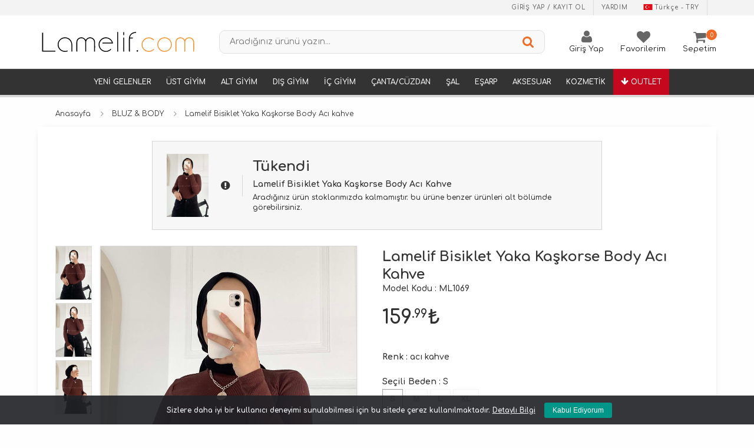

--- FILE ---
content_type: text/html; charset=utf-8
request_url: https://www.lamelif.com/kaskorse-body-acikahve-87194
body_size: 18613
content:
<!DOCTYPE html>
<html lang="tr" iso="TR" isosh="TR" cur="TRY" >
<head gserv="10.100.180.4">
    <title>Lamelif Bisiklet Yaka Kaşkorse Body Acı kahve - Kahverengi Body | 87194</title>
    <meta charset="UTF-8">
    <meta name="title" content="Lamelif Bisiklet Yaka Kaşkorse Body Acı kahve - Kahverengi Body | 87194">
    <meta name="author" content="Lamelif Giyim">
    <meta name="owner" content="Lamelif Giyim">
    <meta name="description" content="Lamelif Bisiklet Yaka Kaşkorse Body Siyah, renk ve beden seçenekleri kredi kartına 9 taksit veya kapıda ödeme imkanıyla lamelif.com da">
    <meta name="keywords" content="Bisiklet Yaka Kaşkorse Body Acıkahve">
    <meta name="copyright" content="(c) 2026">
    <meta name="contact" content="musterihizmetleri@lamelif.com">
    <meta name="viewport" content="initial-scale=1.0, maximum-scale=1.0, user-scalable=no, width=device-width">
    <meta name="googlebot" content="All">
    <meta name="robots" content="All">
    <meta name="expires" content="0">
    <meta name="google-site-verification" content="FYnSktR0AcNJv7-BJFruKSp7OUJaSAn3O-3jEKLaAcI">
    <meta http-equiv="Content-type" content="text/html; charset=UTF-8">
    <meta http-equiv="Content-Language" content="TR">
    <meta http-equiv="last-modified" content="Mon, 26 Jan 2026 GMT+3">
    <meta http-equiv="X-UA-Compatible" content="IE=edge">
    <meta http-equiv="cache-control" content="public">
    <link rel="search" href="//www.lamelif.com/_system/inc/opensearchdescription.xml" type="application/opensearchdescription+xml" title="Lamelif Giyim">
    <link rel="shortcut icon" type="image/png" href="https://cdn-img.lamelif.com/_system/content/pc/assets/images/favicon.png" />
    <link rel="dns-prefetch" href="//www.google-analytics.com">
    <link rel="dns-prefetch" href="//connect.facebook.net">
    <link rel="dns-prefetch" href="//www.googletagmanager.com">
    <link rel="dns-prefetch" href="//www.googleadservices.com">
    <link rel="dns-prefetch" href="//staticxx.facebook.com">
    <link rel="dns-prefetch" href="//www.facebook.com">
    <link rel="dns-prefetch" href="//stats.g.doubleclick.net">
    <link rel="dns-prefetch" href="//googleads.g.doubleclick.net">
    <link rel="dns-prefetch" href="//fonts.gstatic.com">
    <link rel="dns-prefetch" href="//fonts.googleapis.com">
    <link rel="dns-prefetch" href="//cdn-img.lamelif.com">
    <link rel="preconnect" href="//cdn-img.lamelif.com">

    <base href="https://www.lamelif.com/"><link rel="canonical"  href="https://www.lamelif.com/lamelif-bisiklet-yaka-kaskorse-body-aci-kahve-87194">
<link rel="alternate" href="https://www.lamelif.com/lamelif-bisiklet-yaka-kaskorse-body-aci-kahve-87194" hreflang="tr-tr" />
<link rel="alternate" href="https://www.lamelif.com/en/bitter-brown-mock-turtle-neck-long-arm-cotton-body-87194" hreflang="en-gb" />

                <meta property="og:title" content="Lamelif Bisiklet Yaka Kaşkorse Body Acı kahve - Kahverengi Body | 87194"/>
                <meta property="og:url" content="https://www.lamelif.com/lamelif-bisiklet-yaka-kaskorse-body-aci-kahve-87194"/>
                <meta property="og:image" content="https://cdn-img.lamelif.com/uploads/productsOptimized/350-540/20220120/modalamelif-yarim-balikci-yaka-body-acikahve-87194_1.jpg"/>
                <meta property="og:description" content="Lamelif Bisiklet Yaka Kaşkorse Body Siyah, renk ve beden seçenekleri kredi kartına 9 taksit veya kapıda ödeme imkanıyla lamelif.com da"/>
                <meta property="product:brand" content="Lamelif">
                <meta property="product:availability" content="out of stock">
                <meta property="product:condition" content="">
                <meta property="product:price:amount" content="159.99">
                <meta property="product:price:currency" content="TRY">
                <meta property="product:retailer_item_id" content="87194">
                    <link rel="stylesheet" href="https://cdn-img.lamelif.com/_system/content/pc/assets/stylesheets/base/font.css?v=1769682965">
    <link rel="stylesheet" href="https://cdn-img.lamelif.com/_system/content/pc/assets/stylesheets/base/reset.css?v=1769682965">
    <link rel="stylesheet" href="/_system/content/pc/assets/stylesheets/style.css?v=1769682965">
    <link rel="stylesheet" href="https://cdn-img.lamelif.com/_system/content/pc/assets/stylesheets/vendors/jquery-ui.min.css">
    <link rel="stylesheet" href="https://cdn-img.lamelif.com/_system/content/pc/assets/stylesheets/vendors/jquery.modal.min.css">
    <link rel="stylesheet" href="https://cdn-img.lamelif.com/_system/content/pc/assets/stylesheets/vendors/jquery.scrollbar.min.css">
    <link rel="stylesheet" href="https://cdn-img.lamelif.com/_system/content/pc/assets/stylesheets/vendors/font-awesome/css/font-awesome.min.css">
    <link rel="stylesheet" href="/_system/content/pc/assets/stylesheets/custom.css?v=1769682965">

    <script type="text/javascript" src="https://cdn-img.lamelif.com/_system/content/pc/assets/scripts/vendors/jquery.min.js"></script>

	<script type="text/javascript">
    	var version = '1769682965';
        var cdn = 'https://cdn-img.lamelif.com';
        var sProtocol = false;
	</script>
	<script type="text/javascript">

	window.addEventListener('load', function() {
		window.fbAsyncInit = function() {
			FB.init({
				appId      : '459992454487913',
				xfbml      : true,
				version    : 'v2.5'
			});
		};

		(function(d, s, id){
			var js, fjs = d.getElementsByTagName(s)[0];
			if (d.getElementById(id)) {return;}
			js = d.createElement(s); js.id = id;
			js.src = "//connect.facebook.net/en_US/sdk.js";
			fjs.parentNode.insertBefore(js, fjs);
		}(document, 'script', 'facebook-jssdk'));
	});

	</script>
	<!-- Facebook Pixel Code -->
	<script>
	  !function(f,b,e,v,n,t,s)
	  {if(f.fbq)return;n=f.fbq=function(){n.callMethod?
	  n.callMethod.apply(n,arguments):n.queue.push(arguments)};
	  if(!f._fbq)f._fbq=n;n.push=n;n.loaded=!0;n.version='2.0';
	  n.queue=[];t=b.createElement(e);t.async=!0;
	  t.src=v;s=b.getElementsByTagName(e)[0];
	  s.parentNode.insertBefore(t,s)}(window, document,'script',
	  'https://connect.facebook.net/en_US/fbevents.js');
	  fbq('init', '329354267645893');
	  fbq('track', 'PageView');
	</script>
	<noscript><img height="1" width="1" style="display:none"
	  src="https://www.facebook.com/tr?id=329354267645893&ev=PageView&noscript=1"
	/></noscript>

	<!-- End Facebook Pixel Code -->

	<!-- Google Tag Manager -->
<script>(function(w,d,s,l,i){w[l]=w[l]||[];w[l].push({'gtm.start':
new Date().getTime(),event:'gtm.js'});var f=d.getElementsByTagName(s)[0],
j=d.createElement(s),dl=l!='dataLayer'?'&l='+l:'';j.async=true;j.src=
'https://www.googletagmanager.com/gtm.js?id='+i+dl;f.parentNode.insertBefore(j,f);
})(window,document,'script','dataLayer','GTM-T92MFKV');</script>
<!-- End Google Tag Manager -->

<script type="application/ld+json">
{
	"@context" : "https://schema.org",
	"@type" : "Organization",
	"url" : "https://www.lamelif.com",
	"logo" : "https://www.lamelif.com/_system/content/pc/assets/images/logo.png"
}
</script>
<script type="application/ld+json">
{
	"@context" : "https://schema.org",
	"@type" : "Organization",
	"url" : "https://www.lamelif.com",
	"contactPoint" : [
		{
			"@type" : "ContactPoint",
			"telephone" : "+90-850-350-26-26",
			"contactType" : "customer service"
		}
	],
	"areaServed" : "TR"
}
</script>
<script type="application/ld+json">
{
	"@context" : "https://schema.org",
	"@type" : "Organization",
	"name" : "Lamelif Giyim",
	"url" : "https://www.lamelif.com",
	"sameAs" : ["https://www.facebook.com/lamelifgiyim",  "https://www.instagram.com/lamelifgiyim/"]
}
</script>


<script type="application/ld+json">
{
	"@context" : "https://schema.org",
	"@type" : "WebSite",
	"name" : "Lamelif Giyim",
	"alternateName" : "Lamelif Giyim - Tesettür Giyim, Tunik, Elbise, Giyçık, Gömlek, Kap, Ceket ve Bayan Giyim",
	"url" : "https://www.lamelif.com",
	"potentialAction" : {
		"@type" : "SearchAction",
		"target" : "https://www.lamelif.com/search/{search_term_string}",
		"query-input": {
            "@type" : "PropertyValueSpecification",
            "valueRequired" : true,
            "valueMaxlength" : 100,
            "valueName" : "search_term_string"
        }
	}
}
</script></head>
<body>
	<!-- Google Tag Manager (noscript) -->
<noscript><iframe src="https://www.googletagmanager.com/ns.html?id=GTM-T92MFKV"
height="0" width="0" style="display:none;visibility:hidden"></iframe></noscript>
<!-- End Google Tag Manager (noscript) -->


<div id="header" class="headerTop">
	<link rel="stylesheet" href="/_system/content/pc/assets/stylesheets/widgets/headers/main.css?v=1769682965">
	<div class="wrapper headerTop-wrapper">
		<div class="container width-wide headerTop-container">
			<div class="colgroup valign-middle">
				<div class="column">
					
                    <ul class="menu horizontal auto-width header-user-menu">
                        <li class="menu-item">
                            <a href="/app/register/?sas=login&naked" rel="modal:open" title="Giriş yap / Kayıt ol"> Giriş yap / Kayıt ol </a>
                        </li>
                        <li class="menu-item">
                            <a class="border-no" href="/faq-p" title="Yardım"> Yardım </a>
                        </li>

						<li class="menu-item" id="lang-select-flag" >
					<a href="#" title="Dil Seçenekleri" class="headerLangContainer">
						<span class="icon-container">
							<img src="/_system/content/pc/assets/images/flags/Turkey.png">
						</span>Türkçe - TRY
					</a><div class="lang-option-container">
						<div class="label1">Dil Seçenekleri</div>
						<div class="icons-container" >
					
							<span class="icon-container">
								<a class="lang-option" href="javascript:void(0);" data-i="tr" data-u="L2thc2tvcnNlLWJvZHktYWNpa2FodmUtODcxOTQ=">
									<img src="/_system/content/pc/assets/images/flags/Turkey.png"> Türkçe
								</a>
							</span>
						
							<span class="icon-container">
								<a class="lang-option" href="javascript:void(0);" data-i="en" data-u="L2thc2tvcnNlLWJvZHktYWNpa2FodmUtODcxOTQ=">
									<img src="/_system/content/pc/assets/images/flags/United-Kingdom.png"> English
								</a>
							</span>
						
							<div class="label1">Teslimat ülkesi</div>
								<div class="icons-container" >
									<select id="header-country-list"></select>
								</div>
							</div>
					</div></li>
                    </ul>
                    	
				</div>
			</div>
		</div>
	</div>
	<div class="wrapper no-padding-top no-padding-bottom no-margin headerTopMiddle">
		<div class="container width-wide headerBottom-container">

			<div class="colgroup valign-middle">

				<div class="column width-20">
					<a href="/" title="lamelif" class="headerLogo-container">
						<img src="/_system/content/pc/assets/images/logo2.svg?v=1769682965" class="headerLogo" alt="lamelif" title="lamelif">
					</a>
				</div>

				<div class="column width-35">
					<form class="form headerSearch-form" id="headerSearchForm" autocomplete="off">
						<div class="colgroup align-center">
							<div class="column">
								<div class="form-element-input-container headerSearch-form-element-input-container">
									<input type="text" name="search" id="headerSearchFormSearchInput" class="input headerSearch-input" placeholder="Aradığınız ürünü yazın..." >
								</div>
							</div>
							<div class="column" style="width: 40px">
								<button type="submit" class="button headerSearch-button">
									<i class="icon icon-search"></i>
								</button>
							</div>
						</div>
					</form>
				</div>

				<div class="column width-20">
					<div class="user-navigation-container  no-price">
						<ul class="user-navigation">
							<li class="login-register-button-container">

								
										  <div class="icon-container">
						                    <i class="icon icon-user"></i>
						                </div>

										<div class="login-container">
					                        <span>Giriş Yap</span>
					                        <div class="login-panel-container">
					                            <a href="/app/register/?sas=login&naked" rel="modal:open" ><div class="account-button login"> Giriş Yap</div></a>
					                            <a href="/register?ref=loginModal" ><div class="account-button register">Üye ol</div></a>

					                        </div>
					                    </div>


										


							</li>

							


					            <li data-url="/hesabim?sas=favorites" id="favoritesButton">
					            <a href="/app/register/?sas=login&naked&dirtc=fav" rel="modal:open"  >
					                <div class="icon-container">
					                    <i class="icon icon-heart"></i>
					                </div>
					                <div class="nav-span">Favorilerim</div>
					                </a>
					            </li>


								
							<li id="headerCartHeading" class="basket-button-container">
								<div class="icon-container">
									<i class="icon icon-shopping-cart"></i>
								</div>
								<div class="nav-span">Sepetim</div>
								<div class="basket-item-count">
									<span id="headerCartQuantity">0</span>
								</div>
							</li>

						</ul>
					</div>

				</div>

			</div>

		</div>


		

		<style>
			.babyChild {
				background-color: chocolate;
			}
		</style>

		<div class="content menuwrap no-padding no-margin">
			<div class="container width-wide">
				<ul class="menu horizontal auto-width headerShop-menu" id="headerShopMenu">

					<!---li class="menu-item">
				<a href="/tum-kombinler-combines" title="Kombinler"> <span><i class="fa fa-star"></i> KOMBİNLER</span> </a>
			</li--->


					<!--li class="menu-item"> <a href="/video-moda-live"><i class="fa fa-play-circle-o"></i> VİDEO MODA</a></li--->

					

								<li class="menu-item ">
									<a href="yeni-gelenler-catalog" title="">Yeni Gelenler</a>
								</li>

									

						<li class="menu-item dropdown ">
							<a href="/tesettur-ust-giyim" title="">Üst Giyim</a>
								<div class="altMenu">
									<div class="altMenuler">
										
							        <div class="altMenuSag">
							            <div class="altMenuSagEditor">
							                <div class="menuimgAlan">
										<div class="mimg m1">
											<a href="/lamelif-balon-kol-kemerli-tesettur-elbise-siyah-11420">
												<div class="imgK">
													<img alt="20200214/lamelif-balon-kol-kemerli-elbise-siyah-11420_1.jpg" src="https://cdn-img.lamelif.com/uploads/productsOptimized/350-540/20200214/lamelif-balon-kol-kemerli-elbise-siyah-11420_1.jpg">
												</div>
											</a>
										</div>

									
										<div class="mimg m1">
											<a href="/lamelif-oversize-gomlek-siyah-94118">
												<div class="imgK">
													<img alt="20240219/modalamelif-oversize-gomlek-siyah-94118_1.jpg" src="https://cdn-img.lamelif.com/uploads/productsOptimized/350-540/20240219/modalamelif-oversize-gomlek-siyah-94118_1.jpg">
												</div>
											</a>
										</div>

									</div>
							            </div>
							        </div>
								
										<div class="solmenu"><a href="/yeni-gelenler-catalog">Yeni Gelenler</a></div>
										<div class="altmenuSol"><ul><li><a href="/tesettur-hirka">Hırka</a></li><li><a href="/bluz-body">BLUZ & BODY</a></li><li><a href="/tesettur-elbise">Elbise</a></li><li><a href="/tesettur-gomlek">Gömlek</a></li><li><a href="/tesettur-takim-modelleri">İkili Takım</a></li><li><a href="/tesettur-kazak">Kazak</a></li><li><a href="/suveter">Süveter</a></li><li><a href="/sweat-shirt">SweatShirt</a></li><li><a href="/tesettur-tshirt">Tshirt</a></li><li><a href="/tulum-modelleri">Tulum</a></li><li><a href="/tesettur-tunik">Tunik</a></li></ul></div>
								    </div>
								</div>
						</li>

							

						<li class="menu-item dropdown ">
							<a href="/tesettur-alt-giyim" title="">Alt Giyim</a>
								<div class="altMenu">
									<div class="altMenuler">
										
							        <div class="altMenuSag">
							            <div class="altMenuSagEditor">
							                <div class="menuimgAlan">
										<div class="mimg m1">
											<a href="/lamelif-klos-etek-sutlu-kahve-117690">
												<div class="imgK">
													<img alt="20260122/lamelif-klos-etek-sutlu-kahve-117690_1.jpg" src="https://cdn-img.lamelif.com/uploads/productsOptimized/350-540/20260122/lamelif-klos-etek-sutlu-kahve-117690_1.jpg">
												</div>
											</a>
										</div>

									
										<div class="mimg m1">
											<a href="/lamelif-celik-ispanyol-tayt-siyah-148405">
												<div class="imgK">
													<img alt="20241128/lamelif-celik-ispanyol-tayt-siyah-148405_1.jpg" src="https://cdn-img.lamelif.com/uploads/productsOptimized/350-540/20241128/lamelif-celik-ispanyol-tayt-siyah-148405_1.jpg">
												</div>
											</a>
										</div>

									</div>
							            </div>
							        </div>
								
										<div class="solmenu"><a href="/yeni-gelenler-catalog">Yeni Gelenler</a></div>
										<div class="altmenuSol"><ul><li><a href="/alt-esofman">Eşofman Altı</a></li><li><a href="/tesettur-etek">Etek</a></li><li><a href="/mom-jean">Jean</a></li><li><a href="/tesettur-pantolon">Pantolon</a></li></ul></div>
								    </div>
								</div>
						</li>

							

						<li class="menu-item dropdown ">
							<a href="/tesettur-dis-giyim" title="">Dış Giyim</a>
								<div class="altMenu">
									<div class="altMenuler">
										
							        <div class="altMenuSag">
							            <div class="altMenuSagEditor">
							                <div class="menuimgAlan">
										<div class="mimg m1">
											<a href="/lamelif-zikzak-desen-balik-sirti-kaban-siyah-beyaz-128661">
												<div class="imgK">
													<img alt="20260115/lamelif-zikzak-desen-balik-sirti-kaban-siyah-beyaz-128661_1.jpg" src="https://cdn-img.lamelif.com/uploads/productsOptimized/350-540/20260115/lamelif-zikzak-desen-balik-sirti-kaban-siyah-beyaz-128661_1.jpg">
												</div>
											</a>
										</div>

									
										<div class="mimg m1">
											<a href="/lamelif-onu-citcit-dugmeli-yelek-ekru-88895">
												<div class="imgK">
													<img alt="20220203/modalamelif-onu-citcit-dugmeli-yelek-ekru-88895_1.jpg" src="https://cdn-img.lamelif.com/uploads/productsOptimized/350-540/20220203/modalamelif-onu-citcit-dugmeli-yelek-ekru-88895_1.jpg">
												</div>
											</a>
										</div>

									</div>
							            </div>
							        </div>
								
										<div class="solmenu"><a href="/yeni-gelenler-catalog">Yeni Gelenler</a></div>
										<div class="altmenuSol"><ul><li><a href="/tesettur-ceket">Ceket & Blazer</a></li><li><a href="/tesettur-kaban-modelleri">Kaban/Mont</a></li><li><a href="/kap-ve-yagmurluk">Kap&Yağmurluk</a></li><li><a href="/kimono">Kimono</a></li><li><a href="/panco">Panço</a></li><li><a href="/tesettur-trenc-kap">Trençkot</a></li><li><a href="/tesettur-yelek">Yelek</a></li></ul></div>
								    </div>
								</div>
						</li>

							

						<li class="menu-item dropdown ">
							<a href="/ic-giyim" title="">İç Giyim</a>
								<div class="altMenu">
									<div class="altMenuler">
										
							        <div class="altMenuSag">
							            <div class="altMenuSagEditor">
							                <div class="menuimgAlan">
										<div class="mimg m1">
											<a href="/lamelif-aria-destekli-fitilli-takim-siyah-renk-128708">
												<div class="imgK">
													<img alt="20221215/modalamelif-aria-destekli-fitilli-takim-siyah-renk-128708_1.jpg" src="https://cdn-img.lamelif.com/uploads/productsOptimized/350-540/20221215/modalamelif-aria-destekli-fitilli-takim-siyah-renk-128708_1.jpg">
												</div>
											</a>
										</div>

									
										<div class="mimg m1">
											<a href="/">
												<div class="imgK">
													<img alt="20250703/lamelif-kuculten-korse-sort-154608_1.jpg" src="https://cdn-img.lamelif.com/uploads/productsOptimized/350-540/20250703/lamelif-kuculten-korse-sort-154608_1.jpg">
												</div>
											</a>
										</div>

									</div>
							            </div>
							        </div>
								
										<div class="solmenu"><a href="/yeni-gelenler-catalog">Yeni Gelenler</a></div>
										<div class="altmenuSol"><ul><li><a href="/corap">Çorap</a></li><li><a href="/hasema">Haşema</a></li><li><a href="/ic-camasiri">İç Çamaşırı</a></li><li><a href="/pijama">Pijama</a></li></ul></div>
								    </div>
								</div>
						</li>

							

						<li class="menu-item dropdown ">
							<a href="/cantacuzdan" title="">Çanta/Cüzdan</a>
								<div class="altMenu">
									<div class="altMenuler">
										
							        <div class="altMenuSag">
							            <div class="altMenuSagEditor">
							                <div class="menuimgAlan">
										<div class="mimg m1">
											<a href="/">
												<div class="imgK">
													<img alt="20250321/lamelif-leoparli-pelus-canta-charmi-152144_1.jpg" src="https://cdn-img.lamelif.com/uploads/productsOptimized/350-540/20250321/lamelif-leoparli-pelus-canta-charmi-152144_1.jpg">
												</div>
											</a>
										</div>

									
										<div class="mimg m1">
											<a href="/lamelif-union-model-canta-turkuaz-47733">
												<div class="imgK">
													<img alt="20210611/modalamelif-union-model-canta-turkuaz-47733_1.jpg" src="https://cdn-img.lamelif.com/uploads/productsOptimized/350-540/20210611/modalamelif-union-model-canta-turkuaz-47733_1.jpg">
												</div>
											</a>
										</div>

									</div>
							            </div>
							        </div>
								
										<div class="solmenu"><a href="/yeni-gelenler-catalog">Yeni Gelenler</a></div>
										<div class="altmenuSol"><ul><li><a href="/canta">Çanta</a></li><li><a href="/canta-charm">Çanta Charm</a></li><li><a href="/cuzdan">Cüzdan</a></li><li><a href="/exclusive-canta">Exclusive Çanta</a></li></ul></div>
								    </div>
								</div>
						</li>

							

						<li class="menu-item dropdown ">
							<a href="/tesettur-sal" title="">Şal</a>
								<div class="altMenu">
									<div class="altMenuler">
										
							        <div class="altMenuSag">
							            <div class="altMenuSagEditor">
							                <div class="menuimgAlan">
										<div class="mimg m1">
											<a href="/lamelif-lacivert-penye-sal-2839">
												<div class="imgK">
													<img alt="20240801/lamelif-lacivert-penye-sal-2839_1.jpg" src="https://cdn-img.lamelif.com/uploads/productsOptimized/350-540/20240801/lamelif-lacivert-penye-sal-2839_1.jpg">
												</div>
											</a>
										</div>

									</div>
							            </div>
							        </div>
								
										<div class="solmenu"><a href="/yeni-gelenler-catalog">Yeni Gelenler</a></div>
										<div class="altmenuSol"><ul><li><a href="/muslin-sal">Müslin Şal</a></li><li><a href="/ayrobin-flos-jakar-sal">Ayrobin Floş Jakar Şal</a></li><li><a href="/bambu-sal">Bambu Şal</a></li><li><a href="/brissa-vual-sal">Brissa Vual Şal</a></li><li><a href="/burumcuk-sal">Bürümcük Şal</a></li><li><a href="/cift-tarafli-kasmir-sal">Çift Taraflı Kaşmir Şal</a></li><li><a href="/comfort-pamuk-sal">Comfort Pamuk Şal</a></li><li><a href="/desenli-bambu-sal">Desenli Bambu Şal</a></li><li><a href="/desenli-jakar-sal">Desenli Jakar Şal</a></li><li><a href="/desenli-muslin-sal">Desenli Müslin Şal</a></li><li><a href="/desenli-soft-sal">Desenli Soft Şal</a></li><li><a href="/janjan-sal">Janjan Şal</a></li><li><a href="/keten-sal">Keten Şal</a></li><li><a href="/organik-premium-sal">Organik Premium Şal</a></li><li><a href="/penye-sal">Penye Şal</a></li><li><a href="/piliseli-bambu-sal">Piliseli Bambu Şal</a></li><li><a href="/retro-vual-ipeksi-sal">Retro İthal Vual İpeksi Şal</a></li><li><a href="/star-sal">Star Şal</a></li></ul></div>
								    </div>
								</div>
						</li>

							

						<li class="menu-item dropdown ">
							<a href="/esarp" title="">Eşarp</a>
								<div class="altMenu">
									<div class="altMenuler">
										
							        <div class="altMenuSag">
							            <div class="altMenuSagEditor">
							                <div class="menuimgAlan">
										<div class="mimg m1">
											<a href="/lamelif-bambu-esarp-beyaz-132135">
												<div class="imgK">
													<img alt="20230418/modalamelif-bambu-esarp-beyaz-132135_1.jpg" src="https://cdn-img.lamelif.com/uploads/productsOptimized/350-540/20230418/modalamelif-bambu-esarp-beyaz-132135_1.jpg">
												</div>
											</a>
										</div>

									</div>
							            </div>
							        </div>
								
										<div class="solmenu"><a href="/yeni-gelenler-catalog">Yeni Gelenler</a></div>
										<div class="altmenuSol"><ul><li><a href="/star-esarp">Star Eşarp</a></li><li><a href="/g-desen-rayon-esarp">G Desen Rayon Eşarp</a></li><li><a href="/bambu-esarp">Bambu Eşarp</a></li><li><a href="/cicek-desen-modal-esarp">Çiçek Desen Modal Eşarp</a></li><li><a href="/cicek-desen-soft-esarp">Çiçek Desen Soft Eşarp</a></li><li><a href="/comfort-pamuk-esarp">Comfort Pamuk Eşarp</a></li><li><a href="/desenli-bambu-esarp">Desenli Bambu Eşarp</a></li><li><a href="/desenli-soft-pamuk-esarp">Desenli Soft Pamuk Eşarp</a></li><li><a href="/f-desen-jakar-esarp">F Desen Jakar Eşarp</a></li><li><a href="/keten-esarp">Keten Eşarp</a></li><li><a href="/kokulu-prime-soft-esarp">Kokulu Prime Soft Eşarp</a></li><li><a href="/piliseli-bambu-esarp">Piliseli Bambu Eşarp</a></li></ul></div>
								    </div>
								</div>
						</li>

							

						<li class="menu-item dropdown ">
							<a href="/tesettur-aksesuar" title="">Aksesuar</a>
								<div class="altMenu">
									<div class="altMenuler">
										
							        <div class="altMenuSag">
							            <div class="altMenuSagEditor">
							                <div class="menuimgAlan">
										<div class="mimg m1">
											<a href="/lamelif-dikissiz-baglamali-penye-bone-siyah-43092">
												<div class="imgK">
													<img alt="20220228/modalamelif-dikissiz-baglamali-penye-bone-siyah-43092_1.jpg" src="https://cdn-img.lamelif.com/uploads/productsOptimized/350-540/20220228/modalamelif-dikissiz-baglamali-penye-bone-siyah-43092_1.jpg">
												</div>
											</a>
										</div>

									
										<div class="mimg m1">
											<a href="/lamelif-balikci-bucket-sapka-siyah-105729">
												<div class="imgK">
													<img alt="20220527/modalamelif-balikci-bucket-sapka-siyah-105729_1.jpg" src="https://cdn-img.lamelif.com/uploads/productsOptimized/350-540/20220527/modalamelif-balikci-bucket-sapka-siyah-105729_1.jpg">
												</div>
											</a>
										</div>

									</div>
							            </div>
							        </div>
								
										<div class="solmenu"><a href="/yeni-gelenler-catalog">Yeni Gelenler</a></div>
										<div class="altmenuSol"><ul><li><a href="/anahtarlik">Anahtarlık</a></li><li><a href="/ayakkabi">Ayakkabı</a></li><li><a href="/bone">Bone&Toka</a></li><li><a href="/eldiven">Eldiven</a></li><li><a href="/gozluk">Gözlük</a></li><li><a href="/kemer">Kemer</a></li><li><a href="/kolluk-ve-boyunluk">Kolluk & Boyunluk</a></li><li><a href="/saat">Saat</a></li><li><a href="/bayan-sapka">Şapka&Bere</a></li><li><a href="/taki">Takı</a></li><li><a href="/telefon-aksesuarlari">Telefon Aksesuarları</a></li></ul></div>
								    </div>
								</div>
						</li>

							

								<li class="menu-item ">
									<a href="kozmetik" title="">Kozmetik</a>
								</li>

									
					<li class="menu-item m_outlet">
						<a href="/outlet-catalog" title="Outlet"><i class="fa fa-arrow-down"></i> <span>Outlet</span> </a>
					</li>

				</ul>
			</div>
		</div>

	</div>
	<div class="wrapper no-padding no-margin width-30 header-cart-wrapper" id="headerCartWrapper"></div>
	<script type="text/javascript" src="/_system/content/pc/assets/scripts/widgets/headers/main.js?v=1769682965" defer="defer"></script>
</div>
<div id="page">
	<link rel="stylesheet" href="/_system/content/pc/assets/stylesheets/vendors/jquery.swiper.css">
	<link rel="stylesheet" href="/_system/content/pc/assets/stylesheets/pages/productInStock.css?v=1769682965">
	<div class="wrapper breadcrumb-wrapper">
		<div class="container width-wide breadcrumb-container">
			<ul class="breadcrumb">
				<li class="breadcrumb-item">
					<a href="/" title="Anasayfa">Anasayfa</a>
				</li>
				
                <li class="breadcrumb-item">
                    <a href="bluz-body" title="BLUZ & BODY">BLUZ & BODY</a>
                </li>
                				<li class="breadcrumb-item active">
					Lamelif Bisiklet Yaka Kaşkorse Body Acı kahve				</li>
			</ul>
		</div>
	</div>
	<div class="wrapper">
		<div class="container width-wide backgroundWhite">


			<div class="colgroup bg bg-white bordered width-narrow valign-middle soldout-colgroup" id="soldoutArea">
				<div class="column width-10">
					<img src="/_system/content/pc/assets/images/lazy.jpg" class="lozad" data-src="https://cdn-img.lamelif.com/uploads/productsOptimized/200-310/20220120/modalamelif-yarim-balikci-yaka-body-acikahve-87194_1.jpg">
				</div>
				<div class="column width-3 blank"></div>
				<div class="column">
					<div class="heading with-icon icon-exclamation-circle">
						<div class="heading-area">
							<h6 class="heading-title xxxl font-bold">
								Tükendi							</h6>
						</div>
						<div class="heading-area">
							<p class="heading-title s font-bold">
								Lamelif Bisiklet Yaka Kaşkorse Body Acı kahve							</p>
						</div>
						<div class="heading-area">
							<h5 class="heading-title xs text-firstletter">
								Aradığınız ürün stoklarımızda kalmamıştır. Bu ürüne benzer ürünleri alt bölümde görebilirsiniz.							</h5>
						</div>
					</div>
				</div>
			</div>

			<div class="colgroup" style="padding-top:15px">
				<div class="column width-7">


					



					
					<ul class="product-photos" id="thumbnailPhotosArea">
					
				<li>
					<a href="#">
						<img class="lozad" src="/_system/content/pc/assets/images/lazy.jpg"  data-src="https://cdn-img.lamelif.com/uploads/productsOptimized/200-310/20220120/modalamelif-yarim-balikci-yaka-body-acikahve-87194_1.jpg" alt="Lamelif Bisiklet Yaka Kaşkorse Body Acı kahve" title="Lamelif Bisiklet Yaka Kaşkorse Body Acı kahve">
					</a>
				</li>
				
				<li>
					<a href="#">
						<img class="lozad" src="/_system/content/pc/assets/images/lazy.jpg"  data-src="https://cdn-img.lamelif.com/uploads/productsOptimized/200-310/20220120/modalamelif-yarim-balikci-yaka-body-acikahve-87194_2.jpg" alt="Lamelif Bisiklet Yaka Kaşkorse Body Acı kahve" title="Lamelif Bisiklet Yaka Kaşkorse Body Acı kahve">
					</a>
				</li>
				
				<li>
					<a href="#">
						<img class="lozad" src="/_system/content/pc/assets/images/lazy.jpg"  data-src="https://cdn-img.lamelif.com/uploads/productsOptimized/200-310/20220120/modalamelif-yarim-balikci-yaka-body-acikahve-87194_3.jpg" alt="Lamelif Bisiklet Yaka Kaşkorse Body Acı kahve" title="Lamelif Bisiklet Yaka Kaşkorse Body Acı kahve">
					</a>
				</li>
				
					</ul>
									</div>

				<style>
					.happy-customers-container {
						position: absolute;
						z-index: 9999;
						font-size: 15px;
						color: #FFF;
						top: 612px;
						background-color: #c16797;
						display: block;
						padding: 10px;
						width: 100%;
						font-weight: bold;
						opacity: 0.9;
					}

					.happy-customers-container img {
						width: 20px;
						display: inline-block;
						vertical-align: text-top;

					}
				</style>
				<div class="column width-40">
					
					<div class="box bordered no-padding no-margin">
						<div class="product-photo-container" style="background:#eeeeee">
							<div class="swiper-container" id="photosSlider">
								<div class="swiper-wrapper">
					
									<div class="swiper-slide">
										<div class="product-photo-inner">
											<img src="/_system/content/pc/assets/images/lazy.jpg" data-src="https://cdn-img.lamelif.com/uploads/productsOptimized/1000-1545/20220120/modalamelif-yarim-balikci-yaka-body-acikahve-87194_1.jpg" data-zoom-image="https://cdn-img.lamelif.com/uploads/productsOptimized/1000-1545/20220120/modalamelif-yarim-balikci-yaka-body-acikahve-87194_1.jpg" alt="Lamelif Bisiklet Yaka Kaşkorse Body Acı kahve" title="Lamelif Bisiklet Yaka Kaşkorse Body Acı kahve" class="product-photo lozad" id="photo">
										</div>
									</div>
						
									<div class="swiper-slide">
										<div class="product-photo-inner">
											<img src="/_system/content/pc/assets/images/lazy.jpg" data-src="https://cdn-img.lamelif.com/uploads/productsOptimized/1000-1545/20220120/modalamelif-yarim-balikci-yaka-body-acikahve-87194_2.jpg" data-zoom-image="https://cdn-img.lamelif.com/uploads/productsOptimized/1000-1545/20220120/modalamelif-yarim-balikci-yaka-body-acikahve-87194_2.jpg" alt="Lamelif Bisiklet Yaka Kaşkorse Body Acı kahve" title="Lamelif Bisiklet Yaka Kaşkorse Body Acı kahve" class="product-photo lozad" id="photo">
										</div>
									</div>
						
									<div class="swiper-slide">
										<div class="product-photo-inner">
											<img src="/_system/content/pc/assets/images/lazy.jpg" data-src="https://cdn-img.lamelif.com/uploads/productsOptimized/1000-1545/20220120/modalamelif-yarim-balikci-yaka-body-acikahve-87194_3.jpg" data-zoom-image="https://cdn-img.lamelif.com/uploads/productsOptimized/1000-1545/20220120/modalamelif-yarim-balikci-yaka-body-acikahve-87194_3.jpg" alt="Lamelif Bisiklet Yaka Kaşkorse Body Acı kahve" title="Lamelif Bisiklet Yaka Kaşkorse Body Acı kahve" class="product-photo lozad" id="photo">
										</div>
									</div>
						
								</div>
								<div class="swiper-pagination"></div>
								<div class="swiper-button-prev"></div>
								<div class="swiper-button-next"></div>
							</div>
						</div>
					</div>
									</div>
				<div class="column width-4 blank"></div>
				<div class="column" id="detailArea" style="width: auto">
					<div class="heading no-padding">
						<div class="heading-area">
							<h1 class="heading-title xxxl font-bold text-capitalize" id="nameArea">
								Lamelif Bisiklet Yaka Kaşkorse Body Acı kahve							</h1>

							<div class="heading-title s font-medium text-capitalize"> Model kodu : ML1069</div>

							<div class="column width-4 blank"></div>

						</div>
					</div>

					<!--ul class="list">
                        
                        <li class="list-item">
                            <i class="icon icon-angle-double-right"></i> Daha fazla <a href="/bluz-body"><strong>Tesettür BLUZ & BODY</strong></a> ürünü
                        </li>
                                                </ul--->



					<div class="product-offers-container ">
						<div class="colgroup product-offers">

							<div class="column width-55">
								<div class="product-prices">
									
                                    <p class="product-price">
                                        <span class="product-price-amount"><big>159</big><small>.99</small></span><span class="product-price-currency">₺</span>
                                    </p>
                                    									</div>

							</div>


						</div>
					</div>

					<div class="column width-4 blank"></div>

					<div class="product-colors-container" id="colorsArea">
						<h5 class="heading-title m font-medium product-colors-title">
							<strong>Renk</strong> : <span class="text-lowercase" id="currentColorArea">Acı Kahve</span>
						</h5>
											</div>
					<div class="product-sizes-container" id="sizesArea">
												<h5 class="heading-title m font-medium product-sizes-title">
							<strong>Seçili beden</strong> : <span id="currentSizeArea">S</span>
						</h5>
						<ul class="product-sizes">
							
                                <li class="soldout active" id="sizeButton" data-size="S" data-default-quantity="0"  data-maximum-quantity="0">
                                    <a href="#" title="S">
                                        <span>S</span>
                                    </a>
                                </li>
                                
                                <li class="soldout" id="sizeButton" data-size="M" data-default-quantity="0"  data-maximum-quantity="0">
                                    <a href="#" title="M">
                                        <span>M</span>
                                    </a>
                                </li>
                                
                                <li class="soldout" id="sizeButton" data-size="L" data-default-quantity="0"  data-maximum-quantity="0">
                                    <a href="#" title="L">
                                        <span>L</span>
                                    </a>
                                </li>
                                
                                <li class="soldout" id="sizeButton" data-size="XL" data-default-quantity="0"  data-maximum-quantity="0">
                                    <a href="#" title="XL">
                                        <span>XL</span>
                                    </a>
                                </li>
                                						</ul>
					</div>

					<!---
					<div class="heading with-icon icon-exclamation-circle">
						<div class="heading-area">
							<h1 class="heading-title xl font-bold">
								Fırsat!
							</h1>
							<p class="heading-text">
								Bu ürünü alırsanız 50 TL ve uzeri <span class="color-ayyellow2 font-bold">UCRETSIZ KARGO</span> kampanyasından yararlanabilirsiniz!
							</p>
						</div>
					</div>
					--->

					<div class="column width-4 blank"></div>

					<form id="productForm" autocomplete="off">
						<input type="hidden" name="id" id="pageProductFormIdInput" value="87194">
						<input type="hidden" name="qty" id="pageProductFormQuantityInput" value="0">
						<input type="hidden" name="size" id="pageProductFormSizeInput" value="S">
						<div class="colgroup">

							<div class="column width-20">
								<div class="product-quantity-container" id="quantityArea"  style="display: none;">
									<h5 class="heading-title m font-bold product-sizes-title hidden">Adet</h5>
									<div class="product-quantity-input-container">
										<input type="text" id="pageQuantityInput" class="product-quantity-input" value="0" data-maximum-quantity="0">
										<div class="product-quantity-input-actions">
											<a href="#" class="product-quantity-input-action product-quantity-input-action-minus" id="quantityMinusButton">
												<i class="icon icon-minus"></i>
											</a>
											<a href="#" class="product-quantity-input-action product-quantity-input-action-plus" id="quantityPlusButton">
												<i class="icon icon-plus"></i>
											</a>
										</div>
									</div>
								</div>
							</div>

							<div class="column width-60">
								
                                <button type="submit" class="button xl bg bg-ayyellow color-white submitProductButton" id="submitProductButton" data-content="<i class='icon icon-history'></i> Gelince haber ver." data-process-content="<i class='icon icon-circle-o-notch spin'></i>">
                                	<i class="icon icon-history"></i> Gelince haber ver.
                                </button>
																</div>
							<div class="column width-2"></div>
							<div class="column">
								<button type="button" class="button xl bg bordered addToFavorites" rel="button:addToFavorites" data-id="87194">
									<i class="icon icon-heart-o"></i>
								</button>
							</div>
						</div>
					</form>
					<hr class="seperator horizontal border-hidden no-margin-top">

					<ul class="product-detail-benefits">

					</ul>

					<div class="button xl bg bg-white phoneOrderInfo" rel="button:phoneOrderInfo">
						<i class="icon icon-phone"></i> Siparişinizi telefonla da kolayca verebilirsiniz.					</div>


					<br>


					<br>



				</div>
			</div>

			<div class="colgroup">

				<div class="clearfix"></div>

				<style>
					.tab-comments {
						background-color: #ffe69b !important;
						border: 1px solid #f3d376 !important;
					}

					.tab-comments.active-tab {
						border: 1px solid #e3e3e3 !important;
						;
						border-bottom: none !important;
						;
						background-color: #FFFFFF !important;
					}

					.comments-tab .comment-container {
						margin-bottom: 25px;
					}

					.comments-tab .comment-container .left {
						display: inline-block;
					}

					.comments-tab .comment-container .right {
						display: inline-block;
						vertical-align: top;
						margin: 10px;
					}

					.comments-tab .comment-container .rate-star-container {
						display: inline-block
					}

					.comments-tab .comment-container .rate-star-container img {
						width: 20px;
						display: inline-block;
						margin-right: 3px;
					}

					.comments-tab .comment-container .time {
						display: inline-block;
						vertical-align: top;
						margin-top: 2px;
						margin-left: 9px;
						color: #999;
					}

					.comments-tab .comment-container .nick-container {}

					.comments-tab .comment-container .insta-container {
						margin-top: 15px;

					}

					.comments-tab .comment-container .insta-container a {
						color: inherit;

					}

					.comments-tab .comment-container .image-container {
						margin-top: 15px;
					}

					.comments-tab .comment-container .image-container .feed-image {
						width: 100px;
						height: 100px;

						background-repeat: no-repeat;
						background-size: contain;
						display: inline-block;
					}



					.comments-tab .comment-container .nick-circle {
						border-radius: 50%;
						-moz-border-radius: 50%;
						-o-border-radius: 50%;
						-webkit-border-radius: 50%;
						-ms-webkit-radius: 50%;
						zoom: 1;
						width: 72px;
						height: 72px;
						display: block;
						background-color: #eee;
						font-size: 16px;
						line-height: 72px;
						text-align: center;
						top: 20px;
						left: 24px;
					}
				</style>



				<hr class="seperator horizontal border-hidden no-margin-top">
				<div class="product-informations-container">

					<div class="detail-tab disable_on_popup">

						<ul id="detail-tab-titles">

							
								<li data-container="comments" class="active-tab tab-comments">Değerlendirmeler <b>(34)</b> </li>
								<li data-container="info" >Ürün detayları</li>
								


							<li data-container="wash">Yıkama talimatı</li>
							<li data-container="pay-info">Ödeme</li>
							<li data-container="return">Teslimat ve iade</li>
						</ul>
						<div class="clearFix"></div>

						<div class="detail-tab-wrap">

							<div class="detail-tab-content accordionDesc" id="tab-info">
								<div class="product-information">
									<p>
										Bisiklet&nbsp;yaka, düz renk&nbsp;body&nbsp;<br><ul><li>örme kumaş</li><li>50 cm&nbsp;</li><li>uzun kollu&nbsp;</li><li>çekimde s beden kullanılmıştır</li><li>manken boyu 163 cm, kilo 49</li></ul><br>									</p>
									<br>
									<p>
										Ref. ML1069 Variant. 1306									</p>
								</div>
								<div class="clearFix"></div>
							</div>

							<div class="detail-tab-content" id="tab-comments">
								<div class="comments-tab">

									<div class="comment-container"><div class="left"><div class="nick-circle"><p>FT</p></div></div><div class="right"><div class="row"><div class="rate-star-container"><img class="comment-star" src="/_system/content/pc/assets/images/star_rating_425874.png" width="25"><img class="comment-star" src="/_system/content/pc/assets/images/star_rating_425874.png" width="25"><img class="comment-star" src="/_system/content/pc/assets/images/star_rating_425874.png" width="25"><img class="comment-star" src="/_system/content/pc/assets/images/star_rating_425874.png" width="25"><img class="comment-star" src="/_system/content/pc/assets/images/star_rating_425874.png" width="25"></div><div class="time">01 Şubat 2022, Salı</div></div><div class="nick-container"><b style="font-weight: bold;"><b>F...T...</b> isimli müşterimiz bu ürüne 5 puan verdi.</div></div></div><div class="comment-container"><div class="left"><div class="nick-circle"><p>ŞD</p></div></div><div class="right"><div class="row"><div class="rate-star-container"><img class="comment-star" src="/_system/content/pc/assets/images/star_rating_425874.png" width="25"><img class="comment-star" src="/_system/content/pc/assets/images/star_rating_425874.png" width="25"><img class="comment-star" src="/_system/content/pc/assets/images/star_rating_425874.png" width="25"><img class="comment-star" src="/_system/content/pc/assets/images/star_rating_425874.png" width="25"><img class="comment-star" src="/_system/content/pc/assets/images/star_rating_425874.png" width="25"></div><div class="time">28 Kasım 2023, Salı</div></div><div class="nick-container"><b style="font-weight: bold;"><b>Ş...D...</b> isimli müşterimiz bu ürüne 5 puan verdi.</div></div></div><div class="comment-container"><div class="left"><div class="nick-circle"><p>BA</p></div></div><div class="right"><div class="row"><div class="rate-star-container"><img class="comment-star" src="/_system/content/pc/assets/images/star_rating_425874.png" width="25"><img class="comment-star" src="/_system/content/pc/assets/images/star_rating_425874.png" width="25"><img class="comment-star" src="/_system/content/pc/assets/images/star_rating_425874.png" width="25"><img class="comment-star" src="/_system/content/pc/assets/images/star_rating_425874.png" width="25"><img class="comment-star" src="/_system/content/pc/assets/images/star_rating_425874.png" width="25"></div><div class="time">26 Şubat 2022, Cumartesi</div></div><div class="nick-container"><b style="font-weight: bold;"><b>B...A...</b> isimli müşterimiz bu ürüne 5 puan verdi.</div></div></div><div class="comment-container"><div class="left"><div class="nick-circle"><p>KK</p></div></div><div class="right"><div class="row"><div class="rate-star-container"><img class="comment-star" src="/_system/content/pc/assets/images/star_rating_425874.png" width="25"><img class="comment-star" src="/_system/content/pc/assets/images/star_rating_425874.png" width="25"><img class="comment-star" src="/_system/content/pc/assets/images/star_rating_425874.png" width="25"><img class="comment-star" src="/_system/content/pc/assets/images/star_rating_425874.png" width="25"><img class="comment-star" src="/_system/content/pc/assets/images/star_rating_425874.png" width="25"></div><div class="time">30 Ağustos 2024, Cuma</div></div><div class="nick-container"><b style="font-weight: bold;"><b>K...K...</b> isimli müşterimiz bu ürüne 5 puan verdi.</div></div></div><div class="comment-container"><div class="left"><div class="nick-circle"><p>SH</p></div></div><div class="right"><div class="row"><div class="rate-star-container"><img class="comment-star" src="/_system/content/pc/assets/images/star_rating_425874.png" width="25"><img class="comment-star" src="/_system/content/pc/assets/images/star_rating_425874.png" width="25"><img class="comment-star" src="/_system/content/pc/assets/images/star_rating_425874.png" width="25"><img class="comment-star" src="/_system/content/pc/assets/images/star_rating_425874.png" width="25"><img class="comment-star" src="/_system/content/pc/assets/images/star_rating_425874.png" width="25"></div><div class="time">03 Eylül 2023, Pazar</div></div><div class="nick-container"><b style="font-weight: bold;"><b>S...H...</b> isimli müşterimiz bu ürüne 5 puan verdi.</div></div></div><div class="comment-container"><div class="left"><div class="nick-circle"><p>ED</p></div></div><div class="right"><div class="row"><div class="rate-star-container"><img class="comment-star" src="/_system/content/pc/assets/images/star_rating_425874.png" width="25"><img class="comment-star" src="/_system/content/pc/assets/images/star_rating_425874.png" width="25"><img class="comment-star" src="/_system/content/pc/assets/images/star_rating_425874.png" width="25"><img class="comment-star" src="/_system/content/pc/assets/images/star_rating_425874.png" width="25"><img class="comment-star" src="/_system/content/pc/assets/images/star_rating_425874.png" width="25"></div><div class="time">14 Aralık 2023, Perşembe</div></div><div class="nick-container"><b style="font-weight: bold;"><b>E...D...</b> isimli müşterimiz bu ürüne 5 puan verdi.</div></div></div><div class="comment-container"><div class="left"><div class="nick-circle"><p>GA</p></div></div><div class="right"><div class="row"><div class="rate-star-container"><img class="comment-star" src="/_system/content/pc/assets/images/star_rating_425874.png" width="25"><img class="comment-star" src="/_system/content/pc/assets/images/star_rating_425874.png" width="25"><img class="comment-star" src="/_system/content/pc/assets/images/star_rating_425874.png" width="25"><img class="comment-star" src="/_system/content/pc/assets/images/star_rating_425874.png" width="25"><img class="comment-star" src="/_system/content/pc/assets/images/star_rating_425874.png" width="25"></div><div class="time">14 Ekim 2022, Cuma</div></div><div class="nick-container"><b style="font-weight: bold;"><b>G...A...</b> isimli müşterimiz bu ürüne 5 puan verdi.</div></div></div><div class="comment-container"><div class="left"><div class="nick-circle"><p>AK</p></div></div><div class="right"><div class="row"><div class="rate-star-container"><img class="comment-star" src="/_system/content/pc/assets/images/star_rating_425874.png" width="25"><img class="comment-star" src="/_system/content/pc/assets/images/star_rating_425874.png" width="25"><img class="comment-star" src="/_system/content/pc/assets/images/star_rating_425874.png" width="25"><img class="comment-star" src="/_system/content/pc/assets/images/star_rating_425874.png" width="25"><img class="comment-star" src="/_system/content/pc/assets/images/star_rating_425874.png" width="25"></div><div class="time">03 Aralık 2022, Cumartesi</div></div><div class="nick-container"><b style="font-weight: bold;"><b>A...K...</b> isimli müşterimiz bu ürüne 5 puan verdi.</div></div></div><div class="comment-container"><div class="left"><div class="nick-circle"><p>HS</p></div></div><div class="right"><div class="row"><div class="rate-star-container"><img class="comment-star" src="/_system/content/pc/assets/images/star_rating_425874.png" width="25"><img class="comment-star" src="/_system/content/pc/assets/images/star_rating_425874.png" width="25"><img class="comment-star" src="/_system/content/pc/assets/images/star_rating_425874.png" width="25"><img class="comment-star" src="/_system/content/pc/assets/images/star_rating_425874.png" width="25"><img class="comment-star" src="/_system/content/pc/assets/images/star_rating_425874.png" width="25"></div><div class="time">21 Haziran 2023, Çarşamba</div></div><div class="nick-container"><b style="font-weight: bold;"><b>H...S...</b> isimli müşterimiz bu ürüne 5 puan verdi.</div></div></div><div class="comment-container"><div class="left"><div class="nick-circle"><p>YŞ</p></div></div><div class="right"><div class="row"><div class="rate-star-container"><img class="comment-star" src="/_system/content/pc/assets/images/star_rating_425874.png" width="25"><img class="comment-star" src="/_system/content/pc/assets/images/star_rating_425874.png" width="25"><img class="comment-star" src="/_system/content/pc/assets/images/star_rating_425874.png" width="25"><img class="comment-star" src="/_system/content/pc/assets/images/star_rating_425874.png" width="25"><img class="comment-star" src="/_system/content/pc/assets/images/star_rating_425874.png" width="25"></div><div class="time">05 Temmuz 2022, Salı</div></div><div class="nick-container"><b style="font-weight: bold;"><b>Y...Ş...</b> isimli müşterimiz bu ürüne 5 puan verdi.</div></div></div><div class="comment-container"><div class="left"><div class="nick-circle"><p>SP</p></div></div><div class="right"><div class="row"><div class="rate-star-container"><img class="comment-star" src="/_system/content/pc/assets/images/star_rating_425874.png" width="25"><img class="comment-star" src="/_system/content/pc/assets/images/star_rating_425874.png" width="25"><img class="comment-star" src="/_system/content/pc/assets/images/star_rating_425874.png" width="25"><img class="comment-star" src="/_system/content/pc/assets/images/star_rating_425874.png" width="25"><img class="comment-star" src="/_system/content/pc/assets/images/star_rating_425874.png" width="25"></div><div class="time">26 Temmuz 2022, Salı</div></div><div class="nick-container"><b style="font-weight: bold;"><b>S...P...</b> isimli müşterimiz bu ürüne 5 puan verdi.</div></div></div><div class="comment-container"><div class="left"><div class="nick-circle"><p>NG</p></div></div><div class="right"><div class="row"><div class="rate-star-container"><img class="comment-star" src="/_system/content/pc/assets/images/star_rating_425874.png" width="25"><img class="comment-star" src="/_system/content/pc/assets/images/star_rating_425874.png" width="25"><img class="comment-star" src="/_system/content/pc/assets/images/star_rating_425874.png" width="25"><img class="comment-star" src="/_system/content/pc/assets/images/star_rating_425874.png" width="25"><img class="comment-star" src="/_system/content/pc/assets/images/star_rating_425874.png" width="25"></div><div class="time">12 Eylül 2024, Perşembe</div></div><div class="nick-container"><b style="font-weight: bold;"><b>N...G...</b> isimli müşterimiz bu ürüne 5 puan verdi.</div></div></div><div class="comment-container"><div class="left"><div class="nick-circle"><p>HS</p></div></div><div class="right"><div class="row"><div class="rate-star-container"><img class="comment-star" src="/_system/content/pc/assets/images/star_rating_425874.png" width="25"><img class="comment-star" src="/_system/content/pc/assets/images/star_rating_425874.png" width="25"><img class="comment-star" src="/_system/content/pc/assets/images/star_rating_425874.png" width="25"><img class="comment-star" src="/_system/content/pc/assets/images/star_rating_425874.png" width="25"><img class="comment-star" src="/_system/content/pc/assets/images/star_rating_425874.png" width="25"></div><div class="time">02 Ağustos 2023, Çarşamba</div></div><div class="nick-container"><b style="font-weight: bold;"><b>H...S...</b> isimli müşterimiz bu ürüne 5 puan verdi.</div></div></div><div class="comment-container"><div class="left"><div class="nick-circle"><p>HC</p></div></div><div class="right"><div class="row"><div class="rate-star-container"><img class="comment-star" src="/_system/content/pc/assets/images/star_rating_425874.png" width="25"><img class="comment-star" src="/_system/content/pc/assets/images/star_rating_425874.png" width="25"><img class="comment-star" src="/_system/content/pc/assets/images/star_rating_425874.png" width="25"><img class="comment-star" src="/_system/content/pc/assets/images/star_rating_425874.png" width="25"><img class="comment-star" src="/_system/content/pc/assets/images/star_rating_425874.png" width="25"></div><div class="time">01 Ağustos 2024, Perşembe</div></div><div class="nick-container"><b style="font-weight: bold;"><b>H...C...</b> isimli müşterimiz bu ürüne 5 puan verdi.</div></div></div><div class="comment-container"><div class="left"><div class="nick-circle"><p>EA</p></div></div><div class="right"><div class="row"><div class="rate-star-container"><img class="comment-star" src="/_system/content/pc/assets/images/star_rating_425874.png" width="25"><img class="comment-star" src="/_system/content/pc/assets/images/star_rating_425874.png" width="25"><img class="comment-star" src="/_system/content/pc/assets/images/star_rating_425874.png" width="25"><img class="comment-star" src="/_system/content/pc/assets/images/star_rating_425874.png" width="25"><img class="comment-star" src="/_system/content/pc/assets/images/star_rating_425874.png" width="25"></div><div class="time">09 Ekim 2022, Pazar</div></div><div class="nick-container"><b style="font-weight: bold;"><b>E...A...</b> isimli müşterimiz bu ürüne 5 puan verdi.</div></div></div><div class="comment-container"><div class="left"><div class="nick-circle"><p>Aİ</p></div></div><div class="right"><div class="row"><div class="rate-star-container"><img class="comment-star" src="/_system/content/pc/assets/images/star_rating_425874.png" width="25"><img class="comment-star" src="/_system/content/pc/assets/images/star_rating_425874.png" width="25"><img class="comment-star" src="/_system/content/pc/assets/images/star_rating_425874.png" width="25"><img class="comment-star" src="/_system/content/pc/assets/images/star_rating_425874.png" width="25"><img class="comment-star" src="/_system/content/pc/assets/images/star_rating_425874.png" width="25"></div><div class="time">20 Ocak 2023, Cuma</div></div><div class="nick-container"><b style="font-weight: bold;"><b>A...İ...</b> isimli müşterimiz bu ürüne 5 puan verdi.</div></div></div><div class="comment-container"><div class="left"><div class="nick-circle"><p>SG</p></div></div><div class="right"><div class="row"><div class="rate-star-container"><img class="comment-star" src="/_system/content/pc/assets/images/star_rating_425874.png" width="25"><img class="comment-star" src="/_system/content/pc/assets/images/star_rating_425874.png" width="25"><img class="comment-star" src="/_system/content/pc/assets/images/star_rating_425874.png" width="25"><img class="comment-star" src="/_system/content/pc/assets/images/star_rating_425874.png" width="25"><img class="comment-star" src="/_system/content/pc/assets/images/star_rating_425874.png" width="25"></div><div class="time">05 Kasım 2022, Cumartesi</div></div><div class="nick-container"><b style="font-weight: bold;"><b>S...G...</b> isimli müşterimiz bu ürüne 5 puan verdi.</div></div></div><div class="comment-container"><div class="left"><div class="nick-circle"><p>GK</p></div></div><div class="right"><div class="row"><div class="rate-star-container"><img class="comment-star" src="/_system/content/pc/assets/images/star_rating_425874.png" width="25"><img class="comment-star" src="/_system/content/pc/assets/images/star_rating_425874.png" width="25"><img class="comment-star" src="/_system/content/pc/assets/images/star_rating_425874.png" width="25"><img class="comment-star" src="/_system/content/pc/assets/images/star_rating_425874.png" width="25"><img class="comment-star" src="/_system/content/pc/assets/images/star_rating_425874.png" width="25"></div><div class="time">29 Ekim 2022, Cumartesi</div></div><div class="nick-container"><b style="font-weight: bold;"><b>G...K...</b> isimli müşterimiz bu ürüne 5 puan verdi.</div></div></div><div class="comment-container"><div class="left"><div class="nick-circle"><p>HÖ</p></div></div><div class="right"><div class="row"><div class="rate-star-container"><img class="comment-star" src="/_system/content/pc/assets/images/star_rating_425874.png" width="25"><img class="comment-star" src="/_system/content/pc/assets/images/star_rating_425874.png" width="25"><img class="comment-star" src="/_system/content/pc/assets/images/star_rating_425874.png" width="25"><img class="comment-star" src="/_system/content/pc/assets/images/star_rating_425874.png" width="25"><img class="comment-star" src="/_system/content/pc/assets/images/star_rating_425874.png" width="25"></div><div class="time">11 Kasım 2023, Cumartesi</div></div><div class="nick-container"><b style="font-weight: bold;"><b>H...Ö...</b> isimli müşterimiz bu ürüne 5 puan verdi.</div></div></div><div class="comment-container"><div class="left"><div class="nick-circle"><p>Eİ</p></div></div><div class="right"><div class="row"><div class="rate-star-container"><img class="comment-star" src="/_system/content/pc/assets/images/star_rating_425874.png" width="25"><img class="comment-star" src="/_system/content/pc/assets/images/star_rating_425874.png" width="25"><img class="comment-star" src="/_system/content/pc/assets/images/star_rating_425874.png" width="25"><img class="comment-star" src="/_system/content/pc/assets/images/star_rating_425874.png" width="25"><img class="comment-star" src="/_system/content/pc/assets/images/star_rating_425874.png" width="25"></div><div class="time">06 Ocak 2025, Pazartesi</div></div><div class="nick-container"><b style="font-weight: bold;"><b>E...İ...</b> isimli müşterimiz bu ürüne 5 puan verdi.</div></div></div><div class="comment-container"><div class="left"><div class="nick-circle"><p>HK</p></div></div><div class="right"><div class="row"><div class="rate-star-container"><img class="comment-star" src="/_system/content/pc/assets/images/star_rating_425874.png" width="25"><img class="comment-star" src="/_system/content/pc/assets/images/star_rating_425874.png" width="25"><img class="comment-star" src="/_system/content/pc/assets/images/star_rating_425874.png" width="25"><img class="comment-star" src="/_system/content/pc/assets/images/star_rating_425874.png" width="25"><img class="comment-star" src="/_system/content/pc/assets/images/star_rating_425874.png" width="25"></div><div class="time">06 Aralık 2022, Salı</div></div><div class="nick-container"><b style="font-weight: bold;"><b>H...K...</b> isimli müşterimiz bu ürüne 5 puan verdi.</div></div></div><div class="comment-container"><div class="left"><div class="nick-circle"><p>ND</p></div></div><div class="right"><div class="row"><div class="rate-star-container"><img class="comment-star" src="/_system/content/pc/assets/images/star_rating_425874.png" width="25"><img class="comment-star" src="/_system/content/pc/assets/images/star_rating_425874.png" width="25"><img class="comment-star" src="/_system/content/pc/assets/images/star_rating_425874.png" width="25"><img class="comment-star" src="/_system/content/pc/assets/images/star_rating_425874.png" width="25"><img class="comment-star" src="/_system/content/pc/assets/images/star_rating_425874.png" width="25"></div><div class="time">10 Eylül 2023, Pazar</div></div><div class="nick-container"><b style="font-weight: bold;"><b>N...D...</b> isimli müşterimiz bu ürüne 5 puan verdi.</div></div></div><div class="comment-container"><div class="left"><div class="nick-circle"><p>EY</p></div></div><div class="right"><div class="row"><div class="rate-star-container"><img class="comment-star" src="/_system/content/pc/assets/images/star_rating_425874.png" width="25"><img class="comment-star" src="/_system/content/pc/assets/images/star_rating_425874.png" width="25"><img class="comment-star" src="/_system/content/pc/assets/images/star_rating_425874.png" width="25"><img class="comment-star" src="/_system/content/pc/assets/images/star_rating_425874.png" width="25"><img class="comment-star" src="/_system/content/pc/assets/images/star_rating_425874-d.png" width="25"></div><div class="time">26 Şubat 2022, Cumartesi</div></div><div class="nick-container"><b style="font-weight: bold;"><b>E...Y...</b> isimli müşterimiz bu ürüne 4 puan verdi.</div></div></div><div class="comment-container"><div class="left"><div class="nick-circle"><p>FÇ</p></div></div><div class="right"><div class="row"><div class="rate-star-container"><img class="comment-star" src="/_system/content/pc/assets/images/star_rating_425874.png" width="25"><img class="comment-star" src="/_system/content/pc/assets/images/star_rating_425874.png" width="25"><img class="comment-star" src="/_system/content/pc/assets/images/star_rating_425874.png" width="25"><img class="comment-star" src="/_system/content/pc/assets/images/star_rating_425874.png" width="25"><img class="comment-star" src="/_system/content/pc/assets/images/star_rating_425874-d.png" width="25"></div><div class="time">23 Ekim 2022, Pazar</div></div><div class="nick-container"><b style="font-weight: bold;"><b>F...Ç...</b> isimli müşterimiz bu ürüne 4 puan verdi.</div></div></div><div class="comment-container"><div class="left"><div class="nick-circle"><p>YE</p></div></div><div class="right"><div class="row"><div class="rate-star-container"><img class="comment-star" src="/_system/content/pc/assets/images/star_rating_425874.png" width="25"><img class="comment-star" src="/_system/content/pc/assets/images/star_rating_425874.png" width="25"><img class="comment-star" src="/_system/content/pc/assets/images/star_rating_425874.png" width="25"><img class="comment-star" src="/_system/content/pc/assets/images/star_rating_425874.png" width="25"><img class="comment-star" src="/_system/content/pc/assets/images/star_rating_425874-d.png" width="25"></div><div class="time">07 Temmuz 2022, Perşembe</div></div><div class="nick-container"><b style="font-weight: bold;"><b>Y...E...</b> isimli müşterimiz bu ürüne 4 puan verdi.</div></div></div><div class="comment-container"><div class="left"><div class="nick-circle"><p>Bİ</p></div></div><div class="right"><div class="row"><div class="rate-star-container"><img class="comment-star" src="/_system/content/pc/assets/images/star_rating_425874.png" width="25"><img class="comment-star" src="/_system/content/pc/assets/images/star_rating_425874.png" width="25"><img class="comment-star" src="/_system/content/pc/assets/images/star_rating_425874.png" width="25"><img class="comment-star" src="/_system/content/pc/assets/images/star_rating_425874.png" width="25"><img class="comment-star" src="/_system/content/pc/assets/images/star_rating_425874-d.png" width="25"></div><div class="time">10 Mart 2022, Perşembe</div></div><div class="nick-container"><b style="font-weight: bold;"><b>B...İ...</b> isimli müşterimiz bu ürüne 4 puan verdi.</div></div></div><div class="comment-container"><div class="left"><div class="nick-circle"><p>NA</p></div></div><div class="right"><div class="row"><div class="rate-star-container"><img class="comment-star" src="/_system/content/pc/assets/images/star_rating_425874.png" width="25"><img class="comment-star" src="/_system/content/pc/assets/images/star_rating_425874.png" width="25"><img class="comment-star" src="/_system/content/pc/assets/images/star_rating_425874.png" width="25"><img class="comment-star" src="/_system/content/pc/assets/images/star_rating_425874.png" width="25"><img class="comment-star" src="/_system/content/pc/assets/images/star_rating_425874-d.png" width="25"></div><div class="time">30 Mayıs 2023, Salı</div></div><div class="nick-container"><b style="font-weight: bold;"><b>N...A...</b> isimli müşterimiz bu ürüne 4 puan verdi.</div></div></div><div class="comment-container"><div class="left"><div class="nick-circle"><p>Eİ</p></div></div><div class="right"><div class="row"><div class="rate-star-container"><img class="comment-star" src="/_system/content/pc/assets/images/star_rating_425874.png" width="25"><img class="comment-star" src="/_system/content/pc/assets/images/star_rating_425874.png" width="25"><img class="comment-star" src="/_system/content/pc/assets/images/star_rating_425874.png" width="25"><img class="comment-star" src="/_system/content/pc/assets/images/star_rating_425874-d.png" width="25"><img class="comment-star" src="/_system/content/pc/assets/images/star_rating_425874-d.png" width="25"></div><div class="time">04 Temmuz 2024, Perşembe</div></div><div class="nick-container"><b style="font-weight: bold;"><b>E...İ...</b> isimli müşterimiz bu ürüne 3 puan verdi.</div></div></div><div class="comment-container"><div class="left"><div class="nick-circle"><p>BF</p></div></div><div class="right"><div class="row"><div class="rate-star-container"><img class="comment-star" src="/_system/content/pc/assets/images/star_rating_425874.png" width="25"><img class="comment-star" src="/_system/content/pc/assets/images/star_rating_425874.png" width="25"><img class="comment-star" src="/_system/content/pc/assets/images/star_rating_425874.png" width="25"><img class="comment-star" src="/_system/content/pc/assets/images/star_rating_425874-d.png" width="25"><img class="comment-star" src="/_system/content/pc/assets/images/star_rating_425874-d.png" width="25"></div><div class="time">18 Aralık 2022, Pazar</div></div><div class="nick-container"><b style="font-weight: bold;"><b>B...F...</b> isimli müşterimiz bu ürüne 3 puan verdi.</div></div></div><div class="comment-container"><div class="left"><div class="nick-circle"><p>MM</p></div></div><div class="right"><div class="row"><div class="rate-star-container"><img class="comment-star" src="/_system/content/pc/assets/images/star_rating_425874.png" width="25"><img class="comment-star" src="/_system/content/pc/assets/images/star_rating_425874.png" width="25"><img class="comment-star" src="/_system/content/pc/assets/images/star_rating_425874.png" width="25"><img class="comment-star" src="/_system/content/pc/assets/images/star_rating_425874-d.png" width="25"><img class="comment-star" src="/_system/content/pc/assets/images/star_rating_425874-d.png" width="25"></div><div class="time">23 Eylül 2023, Cumartesi</div></div><div class="nick-container"><b style="font-weight: bold;"><b>M...M...</b> isimli müşterimiz bu ürüne 3 puan verdi.</div></div></div><div class="comment-container"><div class="left"><div class="nick-circle"><p>SG</p></div></div><div class="right"><div class="row"><div class="rate-star-container"><img class="comment-star" src="/_system/content/pc/assets/images/star_rating_425874.png" width="25"><img class="comment-star" src="/_system/content/pc/assets/images/star_rating_425874.png" width="25"><img class="comment-star" src="/_system/content/pc/assets/images/star_rating_425874-d.png" width="25"><img class="comment-star" src="/_system/content/pc/assets/images/star_rating_425874-d.png" width="25"><img class="comment-star" src="/_system/content/pc/assets/images/star_rating_425874-d.png" width="25"></div><div class="time">04 Ocak 2023, Çarşamba</div></div><div class="nick-container"><b style="font-weight: bold;"><b>S...G...</b> isimli müşterimiz bu ürüne 2 puan verdi.</div></div></div><div class="comment-container"><div class="left"><div class="nick-circle"><p>DY</p></div></div><div class="right"><div class="row"><div class="rate-star-container"><img class="comment-star" src="/_system/content/pc/assets/images/star_rating_425874.png" width="25"><img class="comment-star" src="/_system/content/pc/assets/images/star_rating_425874-d.png" width="25"><img class="comment-star" src="/_system/content/pc/assets/images/star_rating_425874-d.png" width="25"><img class="comment-star" src="/_system/content/pc/assets/images/star_rating_425874-d.png" width="25"><img class="comment-star" src="/_system/content/pc/assets/images/star_rating_425874-d.png" width="25"></div><div class="time">15 Kasım 2023, Çarşamba</div></div><div class="nick-container"><b style="font-weight: bold;"><b>D...Y...</b> isimli müşterimiz bu ürüne 1 puan verdi.</div></div></div><div class="comment-container"><div class="left"><div class="nick-circle"><p>CŞ</p></div></div><div class="right"><div class="row"><div class="rate-star-container"><img class="comment-star" src="/_system/content/pc/assets/images/star_rating_425874.png" width="25"><img class="comment-star" src="/_system/content/pc/assets/images/star_rating_425874-d.png" width="25"><img class="comment-star" src="/_system/content/pc/assets/images/star_rating_425874-d.png" width="25"><img class="comment-star" src="/_system/content/pc/assets/images/star_rating_425874-d.png" width="25"><img class="comment-star" src="/_system/content/pc/assets/images/star_rating_425874-d.png" width="25"></div><div class="time">21 Temmuz 2024, Pazar</div></div><div class="nick-container"><b style="font-weight: bold;"><b>C...Ş...</b> isimli müşterimiz bu ürüne 1 puan verdi.</div></div></div><div class="comment-container"><div class="left"><div class="nick-circle"><p>GÇ</p></div></div><div class="right"><div class="row"><div class="rate-star-container"><img class="comment-star" src="/_system/content/pc/assets/images/star_rating_425874.png" width="25"><img class="comment-star" src="/_system/content/pc/assets/images/star_rating_425874-d.png" width="25"><img class="comment-star" src="/_system/content/pc/assets/images/star_rating_425874-d.png" width="25"><img class="comment-star" src="/_system/content/pc/assets/images/star_rating_425874-d.png" width="25"><img class="comment-star" src="/_system/content/pc/assets/images/star_rating_425874-d.png" width="25"></div><div class="time">06 Aralık 2022, Salı</div></div><div class="nick-container"><b style="font-weight: bold;"><b>G...Ç...</b> isimli müşterimiz bu ürüne 1 puan verdi.</div></div></div>



								</div>
							</div>


							<div class="detail-tab-content" id="tab-wash">
								<table width="100%" border="0" cellspacing="0" cellpadding="0">
									<tbody>
										<tr>
											<td width="36" height="30">
												<img src="/_system/content/pc/assets/images/machine_washing_40.png" style="width: 24px;">
											</td>
											<td>
												<p>
													Maks. 40ºC sıcaklığında makinede kısa zamanlı sıkma ile yıkayın.												</p>
											</td>
										</tr>
										<tr>
											<td height="30">
												<img src="/_system/content/pc/assets/images/do_not_bleach.png" style="width: 24px;">
											</td>
											<td>
												<p>
													Çamaşır suyu kullanmayın.												</p>
											</td>
										</tr>
										<tr>
											<td height="30">
												<img src="/_system/content/pc/assets/images/iron_at_110.png" style="width: 24px;">
											</td>
											<td>
												<p>
													Maks. 110ºC sıcaklığında ütüleyin.												</p>
											</td>
										</tr>
										<tr>
											<td height="30">
												<img src="/_system/content/pc/assets/images/dry_clean_with_perchloroethylene.png" style="width: 24px;">
											</td>
											<td>
												<p>
													Perchloroethylene ile kuru temizleme yapabilirsiniz.												</p>
											</td>
										</tr>
										<tr>
											<td height="30">
												<img src="/_system/content/pc/assets/images/do_not_tumble_dry.png" style="width: 24px;">
											</td>
											<td>
												<p>
													Kurutma makinasına sık atmayın.												</p>
											</td>
										</tr>
									</tbody>
								</table>

							</div>



							<div class="detail-tab-content" id="tab-pay-info">
								
            <ul>
            <li>Kredi kartıyla ödeme</li>
            <li>Banka kartıyla ödeme</li>
            <li>Kapıda nakit ödeme</li>
            <li>Kapıda kredi kartı ile ödeme</li>
            </ul>							</div>

							<div class="detail-tab-content" id="tab-return">
								<div class="product-information">
									<p>
										
                Teslimat; Siparişiniz, kargoya 1 ila 7 gün iş günü içerisinde teslim edilir.
                Ürününüz Kargo'ya teslim edildikten sonra, mesafelere göre teslimat süresi değişim göstermektedir.
                Siparişinizin ne zaman ulaşacağı ile ilgili daha detaylı bilgiyi Siparişlerim sayfasında bulabilirsiniz.									</p>
								</div>
							</div>


						</div>

					</div>

				</div>
			</div>

		</div>
	</div>
	
	<div class="wrapper">
		<div class="container width-wide backgroundWhite">
	        <div class="heading">
	            <div class="heading-area">
	                <h2 class="heading-title xxl font-medium"><i class="icon icon-plus-circle color-light-pink"></i> Önerilerimiz</h2>
	            </div>
	        </div>
	        <div class="swiper" id="featuredProductsSlider">
	            <div class="swiper-container">
	                <div class="swiper-wrapper" >
    	
               			<div class="swiper-slide">
                   			<div class="catalog catalog-gridview no-margin featured-catalog">
                                <div class="catalog-item-container">
						            <div class="catalog-item">
						                <div class="catalog-item-inner">
						                    <div class="catalog-item-images-container">
						                        <a href="lamelif-yarim-balikci-yaka-duz-renk-body-siyah-renk-121611" title="Lamelif Yarım Balıkçı Yaka Düz Renk Body Siyah Renk">
						                            <div class="catalog-item-images-inner">
						                                <div class="catalog-item-images">
						                                    <div class="catalog-item-image-container">
						                                        <img src="/_system/content/pc/assets/images/lazy.jpg" data-src="https://cdn-img.lamelif.com/uploads/productsOptimized/350-540/20220929/modalamelif-yarim-balikci-yaka-duz-renk-body-siyah-renk-121611_1.jpg" alt="Lamelif Yarım Balıkçı Yaka Düz Renk Body Siyah Renk" title="Lamelif Yarım Balıkçı Yaka Düz Renk Body Siyah Renk" class="catalog-item-image lozad">
						                                    </div>

															
							                                    <div class="catalog-item-image-container">
							                                        <img src="/_system/content/pc/assets/images/lazy.jpg" data-src="https://cdn-img.lamelif.com/uploads/productsOptimized/350-540/20220929/modalamelif-yarim-balikci-yaka-duz-renk-body-siyah-renk-121611_2.jpg" alt="Lamelif Yarım Balıkçı Yaka Düz Renk Body Siyah Renk" title="Lamelif Yarım Balıkçı Yaka Düz Renk Body Siyah Renk" class="catalog-item-image lozad">
							                                    </div>
															

															
							                                    <div class="catalog-item-image-container">
							                                        <img src="/_system/content/pc/assets/images/lazy.jpg" data-src="https://cdn-img.lamelif.com/uploads/productsOptimized/350-540/20220929/modalamelif-yarim-balikci-yaka-duz-renk-body-siyah-renk-121611_3.jpg" alt="Lamelif Yarım Balıkçı Yaka Düz Renk Body Siyah Renk" title="Lamelif Yarım Balıkçı Yaka Düz Renk Body Siyah Renk" class="catalog-item-image lozad">
							                                    </div>
															

						                                </div>
						                                <div class="catalog-item-cover">
						                                    <img src="/_system/content/pc/assets/images/lazy.jpg" data-src="https://cdn-img.lamelif.com/uploads/productsOptimized/350-540/20220929/modalamelif-yarim-balikci-yaka-duz-renk-body-siyah-renk-121611_1.jpg" alt="Lamelif Yarım Balıkçı Yaka Düz Renk Body Siyah Renk" title="Lamelif Yarım Balıkçı Yaka Düz Renk Body Siyah Renk" class="catalog-item-image lozad">
						                                </div>
						                            </div>
						                         	
																						<div class="catalog-item-sizes-container hidden">
																							<div class="catalog-item-sizes-container">
																								<ul class="catalog-item-sizes">
																							
																									<li>S</li>
																								
																									<li>M</li>
																								
																									<li>L</li>
																								
																									<li>XL</li>
																								
																								</ul>
																							</div>
																						</div>
																							
						                        </a>
						                  	</div>
						                    <div class="catalog-item-details">
						                        <div class="catalog-item-title">
						                            <p class="catalog-item-name">
						                                Lamelif Yarım Balıkçı Yaka Düz Renk Body Siyah Renk
						                            </p>
						                            <p class="catalog-item-variant">
						                                Siyah Body
						                            </p>
						                        </div>
						                        <div class="catalog-item-offer">


								

                            
                            <div class="catalog-item-price-wd-container">
                            <p class="catalog-item-price">
                                <span class="catalog-item-price-amount">179.99</span><span class="catalog-item-price-currency">₺</span>
                            </p>
                            </div>
                            




						                        </div>
						                    </div>
						                </div>
						            </div>
						        </div>
                    		</div>
                    	</div>
        	
               			<div class="swiper-slide">
                   			<div class="catalog catalog-gridview no-margin featured-catalog">
                                <div class="catalog-item-container">
						            <div class="catalog-item">
						                <div class="catalog-item-inner">
						                    <div class="catalog-item-images-container">
						                        <a href="lamelif-yarim-balikci-yaka-duz-renk-body-beyaz-128718" title="Lamelif Yarım Balıkçı Yaka Düz Renk Body Beyaz">
						                            <div class="catalog-item-images-inner">
						                                <div class="catalog-item-images">
						                                    <div class="catalog-item-image-container">
						                                        <img src="/_system/content/pc/assets/images/lazy.jpg" data-src="https://cdn-img.lamelif.com/uploads/productsOptimized/350-540/20221223/modalamelif-yarim-balikci-yaka-duz-renk-body-beyaz-128718_1.jpg" alt="Lamelif Yarım Balıkçı Yaka Düz Renk Body Beyaz" title="Lamelif Yarım Balıkçı Yaka Düz Renk Body Beyaz" class="catalog-item-image lozad">
						                                    </div>

															
							                                    <div class="catalog-item-image-container">
							                                        <img src="/_system/content/pc/assets/images/lazy.jpg" data-src="https://cdn-img.lamelif.com/uploads/productsOptimized/350-540/20221223/modalamelif-yarim-balikci-yaka-duz-renk-body-beyaz-128718_2.jpg" alt="Lamelif Yarım Balıkçı Yaka Düz Renk Body Beyaz" title="Lamelif Yarım Balıkçı Yaka Düz Renk Body Beyaz" class="catalog-item-image lozad">
							                                    </div>
															

															

						                                </div>
						                                <div class="catalog-item-cover">
						                                    <img src="/_system/content/pc/assets/images/lazy.jpg" data-src="https://cdn-img.lamelif.com/uploads/productsOptimized/350-540/20221223/modalamelif-yarim-balikci-yaka-duz-renk-body-beyaz-128718_1.jpg" alt="Lamelif Yarım Balıkçı Yaka Düz Renk Body Beyaz" title="Lamelif Yarım Balıkçı Yaka Düz Renk Body Beyaz" class="catalog-item-image lozad">
						                                </div>
						                            </div>
						                         	
																						<div class="catalog-item-sizes-container hidden">
																							<div class="catalog-item-sizes-container">
																								<ul class="catalog-item-sizes">
																							
																									<li>S</li>
																								
																									<li>M</li>
																								
																									<li>L</li>
																								
																									<li>XL</li>
																								
																								</ul>
																							</div>
																						</div>
																							
						                        </a>
						                  	</div>
						                    <div class="catalog-item-details">
						                        <div class="catalog-item-title">
						                            <p class="catalog-item-name">
						                                Lamelif Yarım Balıkçı Yaka Düz Renk Body Beyaz
						                            </p>
						                            <p class="catalog-item-variant">
						                                Beyaz Body
						                            </p>
						                        </div>
						                        <div class="catalog-item-offer">


								

                            
                            <div class="catalog-item-price-wd-container">
                            <p class="catalog-item-price">
                                <span class="catalog-item-price-amount">179.99</span><span class="catalog-item-price-currency">₺</span>
                            </p>
                            </div>
                            




						                        </div>
						                    </div>
						                </div>
						            </div>
						        </div>
                    		</div>
                    	</div>
        	
               			<div class="swiper-slide">
                   			<div class="catalog catalog-gridview no-margin featured-catalog">
                                <div class="catalog-item-container">
						            <div class="catalog-item">
						                <div class="catalog-item-inner">
						                    <div class="catalog-item-images-container">
						                        <a href="lamelif-yarim-balikci-yaka-duz-renk-body-saks-mavisi-142980" title="Lamelif Yarım Balıkçı Yaka Düz Renk Body Saks Mavisi">
						                            <div class="catalog-item-images-inner">
						                                <div class="catalog-item-images">
						                                    <div class="catalog-item-image-container">
						                                        <img src="/_system/content/pc/assets/images/lazy.jpg" data-src="https://cdn-img.lamelif.com/uploads/productsOptimized/350-540/20240506/lamelif-yarim-balikci-yaka-duz-renk-body-saks-mavisi-142980_1.jpg" alt="Lamelif Yarım Balıkçı Yaka Düz Renk Body Saks Mavisi" title="Lamelif Yarım Balıkçı Yaka Düz Renk Body Saks Mavisi" class="catalog-item-image lozad">
						                                    </div>

															
							                                    <div class="catalog-item-image-container">
							                                        <img src="/_system/content/pc/assets/images/lazy.jpg" data-src="https://cdn-img.lamelif.com/uploads/productsOptimized/350-540/20240506/lamelif-yarim-balikci-yaka-duz-renk-body-saks-mavisi-142980_2.jpg" alt="Lamelif Yarım Balıkçı Yaka Düz Renk Body Saks Mavisi" title="Lamelif Yarım Balıkçı Yaka Düz Renk Body Saks Mavisi" class="catalog-item-image lozad">
							                                    </div>
															

															
							                                    <div class="catalog-item-image-container">
							                                        <img src="/_system/content/pc/assets/images/lazy.jpg" data-src="https://cdn-img.lamelif.com/uploads/productsOptimized/350-540/20240506/lamelif-yarim-balikci-yaka-duz-renk-body-saks-mavisi-142980_3.jpg" alt="Lamelif Yarım Balıkçı Yaka Düz Renk Body Saks Mavisi" title="Lamelif Yarım Balıkçı Yaka Düz Renk Body Saks Mavisi" class="catalog-item-image lozad">
							                                    </div>
															

						                                </div>
						                                <div class="catalog-item-cover">
						                                    <img src="/_system/content/pc/assets/images/lazy.jpg" data-src="https://cdn-img.lamelif.com/uploads/productsOptimized/350-540/20240506/lamelif-yarim-balikci-yaka-duz-renk-body-saks-mavisi-142980_1.jpg" alt="Lamelif Yarım Balıkçı Yaka Düz Renk Body Saks Mavisi" title="Lamelif Yarım Balıkçı Yaka Düz Renk Body Saks Mavisi" class="catalog-item-image lozad">
						                                </div>
						                            </div>
						                         	
																						<div class="catalog-item-sizes-container hidden">
																							<div class="catalog-item-sizes-container">
																								<ul class="catalog-item-sizes">
																							
																									<li>S</li>
																								
																									<li>M</li>
																								
																									<li>L</li>
																								
																									<li>XL</li>
																								
																								</ul>
																							</div>
																						</div>
																							
						                        </a>
						                  	</div>
						                    <div class="catalog-item-details">
						                        <div class="catalog-item-title">
						                            <p class="catalog-item-name">
						                                Lamelif Yarım Balıkçı Yaka Düz Renk Body Saks Mavisi
						                            </p>
						                            <p class="catalog-item-variant">
						                                Saks Body
						                            </p>
						                        </div>
						                        <div class="catalog-item-offer">


								

                            
                            <div class="catalog-item-price-wd-container">
                            <p class="catalog-item-price">
                                <span class="catalog-item-price-amount">179.99</span><span class="catalog-item-price-currency">₺</span>
                            </p>
                            </div>
                            




						                        </div>
						                    </div>
						                </div>
						            </div>
						        </div>
                    		</div>
                    	</div>
        	
               			<div class="swiper-slide">
                   			<div class="catalog catalog-gridview no-margin featured-catalog">
                                <div class="catalog-item-container">
						            <div class="catalog-item">
						                <div class="catalog-item-inner">
						                    <div class="catalog-item-images-container">
						                        <a href="lamelif-yarim-balikci-yaka-duz-renk-body-lacivert-121605" title="Lamelif Yarım Balıkçı Yaka Düz Renk Body Lacivert">
						                            <div class="catalog-item-images-inner">
						                                <div class="catalog-item-images">
						                                    <div class="catalog-item-image-container">
						                                        <img src="/_system/content/pc/assets/images/lazy.jpg" data-src="https://cdn-img.lamelif.com/uploads/productsOptimized/350-540/20220929/modalamelif-yarim-balikci-yaka-duz-renk-body-lacivert-renk-121605_1.jpg" alt="Lamelif Yarım Balıkçı Yaka Düz Renk Body Lacivert" title="Lamelif Yarım Balıkçı Yaka Düz Renk Body Lacivert" class="catalog-item-image lozad">
						                                    </div>

															
							                                    <div class="catalog-item-image-container">
							                                        <img src="/_system/content/pc/assets/images/lazy.jpg" data-src="https://cdn-img.lamelif.com/uploads/productsOptimized/350-540/20220929/modalamelif-yarim-balikci-yaka-duz-renk-body-lacivert-renk-121605_2.jpg" alt="Lamelif Yarım Balıkçı Yaka Düz Renk Body Lacivert" title="Lamelif Yarım Balıkçı Yaka Düz Renk Body Lacivert" class="catalog-item-image lozad">
							                                    </div>
															

															
							                                    <div class="catalog-item-image-container">
							                                        <img src="/_system/content/pc/assets/images/lazy.jpg" data-src="https://cdn-img.lamelif.com/uploads/productsOptimized/350-540/20220929/modalamelif-yarim-balikci-yaka-duz-renk-body-lacivert-renk-121605_3.jpg" alt="Lamelif Yarım Balıkçı Yaka Düz Renk Body Lacivert" title="Lamelif Yarım Balıkçı Yaka Düz Renk Body Lacivert" class="catalog-item-image lozad">
							                                    </div>
															

						                                </div>
						                                <div class="catalog-item-cover">
						                                    <img src="/_system/content/pc/assets/images/lazy.jpg" data-src="https://cdn-img.lamelif.com/uploads/productsOptimized/350-540/20220929/modalamelif-yarim-balikci-yaka-duz-renk-body-lacivert-renk-121605_1.jpg" alt="Lamelif Yarım Balıkçı Yaka Düz Renk Body Lacivert" title="Lamelif Yarım Balıkçı Yaka Düz Renk Body Lacivert" class="catalog-item-image lozad">
						                                </div>
						                            </div>
						                         	
																						<div class="catalog-item-sizes-container hidden">
																							<div class="catalog-item-sizes-container">
																								<ul class="catalog-item-sizes">
																							
																									<li>S</li>
																								
																									<li>M</li>
																								
																									<li>L</li>
																								
																									<li>XL</li>
																								
																								</ul>
																							</div>
																						</div>
																							
						                        </a>
						                  	</div>
						                    <div class="catalog-item-details">
						                        <div class="catalog-item-title">
						                            <p class="catalog-item-name">
						                                Lamelif Yarım Balıkçı Yaka Düz Renk Body Lacivert
						                            </p>
						                            <p class="catalog-item-variant">
						                                Lacivert Body
						                            </p>
						                        </div>
						                        <div class="catalog-item-offer">


								

                            
                            <div class="catalog-item-price-wd-container">
                            <p class="catalog-item-price">
                                <span class="catalog-item-price-amount">179.99</span><span class="catalog-item-price-currency">₺</span>
                            </p>
                            </div>
                            




						                        </div>
						                    </div>
						                </div>
						            </div>
						        </div>
                    		</div>
                    	</div>
        	
               			<div class="swiper-slide">
                   			<div class="catalog catalog-gridview no-margin featured-catalog">
                                <div class="catalog-item-container">
						            <div class="catalog-item">
						                <div class="catalog-item-inner">
						                    <div class="catalog-item-images-container">
						                        <a href="lamelif-yarim-balikci-yaka-duz-renk-body-aci-kahve-127566" title="Lamelif Yarım Balıkçı Yaka Düz Renk Body Acı Kahve">
						                            <div class="catalog-item-images-inner">
						                                <div class="catalog-item-images">
						                                    <div class="catalog-item-image-container">
						                                        <img src="/_system/content/pc/assets/images/lazy.jpg" data-src="https://cdn-img.lamelif.com/uploads/productsOptimized/350-540/20221130/modalamelif-yarim-balikci-yaka-duz-renk-body-kahverengi-127566_1.jpg" alt="Lamelif Yarım Balıkçı Yaka Düz Renk Body Acı Kahve" title="Lamelif Yarım Balıkçı Yaka Düz Renk Body Acı Kahve" class="catalog-item-image lozad">
						                                    </div>

															
							                                    <div class="catalog-item-image-container">
							                                        <img src="/_system/content/pc/assets/images/lazy.jpg" data-src="https://cdn-img.lamelif.com/uploads/productsOptimized/350-540/20221130/modalamelif-yarim-balikci-yaka-duz-renk-body-kahverengi-127566_2.jpg" alt="Lamelif Yarım Balıkçı Yaka Düz Renk Body Acı Kahve" title="Lamelif Yarım Balıkçı Yaka Düz Renk Body Acı Kahve" class="catalog-item-image lozad">
							                                    </div>
															

															
							                                    <div class="catalog-item-image-container">
							                                        <img src="/_system/content/pc/assets/images/lazy.jpg" data-src="https://cdn-img.lamelif.com/uploads/productsOptimized/350-540/20221130/modalamelif-yarim-balikci-yaka-duz-renk-body-kahverengi-127566_3.jpg" alt="Lamelif Yarım Balıkçı Yaka Düz Renk Body Acı Kahve" title="Lamelif Yarım Balıkçı Yaka Düz Renk Body Acı Kahve" class="catalog-item-image lozad">
							                                    </div>
															

						                                </div>
						                                <div class="catalog-item-cover">
						                                    <img src="/_system/content/pc/assets/images/lazy.jpg" data-src="https://cdn-img.lamelif.com/uploads/productsOptimized/350-540/20221130/modalamelif-yarim-balikci-yaka-duz-renk-body-kahverengi-127566_1.jpg" alt="Lamelif Yarım Balıkçı Yaka Düz Renk Body Acı Kahve" title="Lamelif Yarım Balıkçı Yaka Düz Renk Body Acı Kahve" class="catalog-item-image lozad">
						                                </div>
						                            </div>
						                         	
																						<div class="catalog-item-sizes-container hidden">
																							<div class="catalog-item-sizes-container">
																								<ul class="catalog-item-sizes">
																							
																									<li>S</li>
																								
																									<li>M</li>
																								
																									<li>L</li>
																								
																									<li>XL</li>
																								
																								</ul>
																							</div>
																						</div>
																							
						                        </a>
						                  	</div>
						                    <div class="catalog-item-details">
						                        <div class="catalog-item-title">
						                            <p class="catalog-item-name">
						                                Lamelif Yarım Balıkçı Yaka Düz Renk Body Acı Kahve
						                            </p>
						                            <p class="catalog-item-variant">
						                                mat Body
						                            </p>
						                        </div>
						                        <div class="catalog-item-offer">


								

                            
                            <div class="catalog-item-price-wd-container">
                            <p class="catalog-item-price">
                                <span class="catalog-item-price-amount">179.99</span><span class="catalog-item-price-currency">₺</span>
                            </p>
                            </div>
                            




						                        </div>
						                    </div>
						                </div>
						            </div>
						        </div>
                    		</div>
                    	</div>
        	
               			<div class="swiper-slide">
                   			<div class="catalog catalog-gridview no-margin featured-catalog">
                                <div class="catalog-item-container">
						            <div class="catalog-item">
						                <div class="catalog-item-inner">
						                    <div class="catalog-item-images-container">
						                        <a href="lamelif-bisiklet-yaka-yirtmac-detayli-sandy-body-nar-cicegi-154058" title="Lamelif Bisiklet Yaka Yırtmaç Detaylı Sandy Body Nar Çiçeği">
						                            <div class="catalog-item-images-inner">
						                                <div class="catalog-item-images">
						                                    <div class="catalog-item-image-container">
						                                        <img src="/_system/content/pc/assets/images/lazy.jpg" data-src="https://cdn-img.lamelif.com/uploads/productsOptimized/350-540/20250630/lamelif-bisiklet-yaka-yirtmac-detayli-sandy-body-nar-cicegi-154058_1.jpg" alt="Lamelif Bisiklet Yaka Yırtmaç Detaylı Sandy Body Nar Çiçeği" title="Lamelif Bisiklet Yaka Yırtmaç Detaylı Sandy Body Nar Çiçeği" class="catalog-item-image lozad">
						                                    </div>

															
							                                    <div class="catalog-item-image-container">
							                                        <img src="/_system/content/pc/assets/images/lazy.jpg" data-src="https://cdn-img.lamelif.com/uploads/productsOptimized/350-540/20250630/lamelif-bisiklet-yaka-yirtmac-detayli-sandy-body-nar-cicegi-154058_2.jpg" alt="Lamelif Bisiklet Yaka Yırtmaç Detaylı Sandy Body Nar Çiçeği" title="Lamelif Bisiklet Yaka Yırtmaç Detaylı Sandy Body Nar Çiçeği" class="catalog-item-image lozad">
							                                    </div>
															

															
							                                    <div class="catalog-item-image-container">
							                                        <img src="/_system/content/pc/assets/images/lazy.jpg" data-src="https://cdn-img.lamelif.com/uploads/productsOptimized/350-540/20250630/lamelif-bisiklet-yaka-yirtmac-detayli-sandy-body-nar-cicegi-154058_3.jpg" alt="Lamelif Bisiklet Yaka Yırtmaç Detaylı Sandy Body Nar Çiçeği" title="Lamelif Bisiklet Yaka Yırtmaç Detaylı Sandy Body Nar Çiçeği" class="catalog-item-image lozad">
							                                    </div>
															

						                                </div>
						                                <div class="catalog-item-cover">
						                                    <img src="/_system/content/pc/assets/images/lazy.jpg" data-src="https://cdn-img.lamelif.com/uploads/productsOptimized/350-540/20250630/lamelif-bisiklet-yaka-yirtmac-detayli-sandy-body-nar-cicegi-154058_1.jpg" alt="Lamelif Bisiklet Yaka Yırtmaç Detaylı Sandy Body Nar Çiçeği" title="Lamelif Bisiklet Yaka Yırtmaç Detaylı Sandy Body Nar Çiçeği" class="catalog-item-image lozad">
						                                </div>
						                            </div>
						                         	
																						<div class="catalog-item-sizes-container hidden">
																							<div class="catalog-item-sizes-container">
																								<ul class="catalog-item-sizes">
																							
																									<li>M-L</li>
																								
																									<li>S-M</li>
																								
																									<li>L-XL</li>
																								
																								</ul>
																							</div>
																						</div>
																							
						                        </a>
						                  	</div>
						                    <div class="catalog-item-details">
						                        <div class="catalog-item-title">
						                            <p class="catalog-item-name">
						                                Lamelif Bisiklet Yaka Yırtmaç Detaylı Sandy Body Nar Çiçeği
						                            </p>
						                            <p class="catalog-item-variant">
						                                Nar Çiçeği Body
						                            </p>
						                        </div>
						                        <div class="catalog-item-offer">


								

                            
                            <div class="catalog-item-price-wd-container">
                            <p class="catalog-item-price">
                                <span class="catalog-item-price-amount">269.50</span><span class="catalog-item-price-currency">₺</span>
                            </p>
                            </div>
                            




						                        </div>
						                    </div>
						                </div>
						            </div>
						        </div>
                    		</div>
                    	</div>
        	
               			<div class="swiper-slide">
                   			<div class="catalog catalog-gridview no-margin featured-catalog">
                                <div class="catalog-item-container">
						            <div class="catalog-item">
						                <div class="catalog-item-inner">
						                    <div class="catalog-item-images-container">
						                        <a href="lamelif-yarim-balikci-yaka-zebra-desenli-bluz-siyah-86492" title="Lamelif Yarım Balıkçı Yaka Zebra Desenli Bluz Siyah">
						                            <div class="catalog-item-images-inner">
						                                <div class="catalog-item-images">
						                                    <div class="catalog-item-image-container">
						                                        <img src="/_system/content/pc/assets/images/lazy.jpg" data-src="https://cdn-img.lamelif.com/uploads/productsOptimized/350-540/20221101/modalamelif-yarim-balikci-yaka-zebra-desenli-bluz-siyah-86492_1.jpg" alt="Lamelif Yarım Balıkçı Yaka Zebra Desenli Bluz Siyah" title="Lamelif Yarım Balıkçı Yaka Zebra Desenli Bluz Siyah" class="catalog-item-image lozad">
						                                    </div>

															
							                                    <div class="catalog-item-image-container">
							                                        <img src="/_system/content/pc/assets/images/lazy.jpg" data-src="https://cdn-img.lamelif.com/uploads/productsOptimized/350-540/20221101/modalamelif-yarim-balikci-yaka-zebra-desenli-bluz-siyah-86492_2.jpg" alt="Lamelif Yarım Balıkçı Yaka Zebra Desenli Bluz Siyah" title="Lamelif Yarım Balıkçı Yaka Zebra Desenli Bluz Siyah" class="catalog-item-image lozad">
							                                    </div>
															

															
							                                    <div class="catalog-item-image-container">
							                                        <img src="/_system/content/pc/assets/images/lazy.jpg" data-src="https://cdn-img.lamelif.com/uploads/productsOptimized/350-540/20221101/modalamelif-yarim-balikci-yaka-zebra-desenli-bluz-siyah-86492_3.jpg" alt="Lamelif Yarım Balıkçı Yaka Zebra Desenli Bluz Siyah" title="Lamelif Yarım Balıkçı Yaka Zebra Desenli Bluz Siyah" class="catalog-item-image lozad">
							                                    </div>
															

						                                </div>
						                                <div class="catalog-item-cover">
						                                    <img src="/_system/content/pc/assets/images/lazy.jpg" data-src="https://cdn-img.lamelif.com/uploads/productsOptimized/350-540/20221101/modalamelif-yarim-balikci-yaka-zebra-desenli-bluz-siyah-86492_1.jpg" alt="Lamelif Yarım Balıkçı Yaka Zebra Desenli Bluz Siyah" title="Lamelif Yarım Balıkçı Yaka Zebra Desenli Bluz Siyah" class="catalog-item-image lozad">
						                                </div>
						                            </div>
						                         	
																						<div class="catalog-item-sizes-container hidden">
																							<div class="catalog-item-sizes-container">
																								<ul class="catalog-item-sizes">
																							
																									<li>S</li>
																								
																									<li>M</li>
																								
																									<li>L</li>
																								
																								</ul>
																							</div>
																						</div>
																							
						                        </a>
						                  	</div>
						                    <div class="catalog-item-details">
						                        <div class="catalog-item-title">
						                            <p class="catalog-item-name">
						                                Lamelif Yarım Balıkçı Yaka Zebra Desenli Bluz Siyah
						                            </p>
						                            <p class="catalog-item-variant">
						                                Siyah Body
						                            </p>
						                        </div>
						                        <div class="catalog-item-offer">


								

                            
                            <div class="catalog-item-price-wd-container">
                            <p class="catalog-item-price">
                                <span class="catalog-item-price-amount">179.99</span><span class="catalog-item-price-currency">₺</span>
                            </p>
                            </div>
                            




						                        </div>
						                    </div>
						                </div>
						            </div>
						        </div>
                    		</div>
                    	</div>
        	
               			<div class="swiper-slide">
                   			<div class="catalog catalog-gridview no-margin featured-catalog">
                                <div class="catalog-item-container">
						            <div class="catalog-item">
						                <div class="catalog-item-inner">
						                    <div class="catalog-item-images-container">
						                        <a href="lamelif-yarim-balikci-yaka-zebra-desenli-bluz-krem-93503" title="Lamelif Yarım Balıkçı Yaka Zebra Desenli Bluz Krem">
						                            <div class="catalog-item-images-inner">
						                                <div class="catalog-item-images">
						                                    <div class="catalog-item-image-container">
						                                        <img src="/_system/content/pc/assets/images/lazy.jpg" data-src="https://cdn-img.lamelif.com/uploads/productsOptimized/350-540/20220401/modalamelif-yarim-balikci-yaka-zebra-desenli-bluz-krem-93503_1.jpg" alt="Lamelif Yarım Balıkçı Yaka Zebra Desenli Bluz Krem" title="Lamelif Yarım Balıkçı Yaka Zebra Desenli Bluz Krem" class="catalog-item-image lozad">
						                                    </div>

															
							                                    <div class="catalog-item-image-container">
							                                        <img src="/_system/content/pc/assets/images/lazy.jpg" data-src="https://cdn-img.lamelif.com/uploads/productsOptimized/350-540/20220401/modalamelif-yarim-balikci-yaka-zebra-desenli-bluz-krem-93503_2.jpg" alt="Lamelif Yarım Balıkçı Yaka Zebra Desenli Bluz Krem" title="Lamelif Yarım Balıkçı Yaka Zebra Desenli Bluz Krem" class="catalog-item-image lozad">
							                                    </div>
															

															
							                                    <div class="catalog-item-image-container">
							                                        <img src="/_system/content/pc/assets/images/lazy.jpg" data-src="https://cdn-img.lamelif.com/uploads/productsOptimized/350-540/20220401/modalamelif-yarim-balikci-yaka-zebra-desenli-bluz-krem-93503_3.jpg" alt="Lamelif Yarım Balıkçı Yaka Zebra Desenli Bluz Krem" title="Lamelif Yarım Balıkçı Yaka Zebra Desenli Bluz Krem" class="catalog-item-image lozad">
							                                    </div>
															

						                                </div>
						                                <div class="catalog-item-cover">
						                                    <img src="/_system/content/pc/assets/images/lazy.jpg" data-src="https://cdn-img.lamelif.com/uploads/productsOptimized/350-540/20220401/modalamelif-yarim-balikci-yaka-zebra-desenli-bluz-krem-93503_1.jpg" alt="Lamelif Yarım Balıkçı Yaka Zebra Desenli Bluz Krem" title="Lamelif Yarım Balıkçı Yaka Zebra Desenli Bluz Krem" class="catalog-item-image lozad">
						                                </div>
						                            </div>
						                         	
																						<div class="catalog-item-sizes-container hidden">
																							<div class="catalog-item-sizes-container">
																								<ul class="catalog-item-sizes">
																							
																									<li>S</li>
																								
																								</ul>
																							</div>
																						</div>
																							
						                        </a>
						                  	</div>
						                    <div class="catalog-item-details">
						                        <div class="catalog-item-title">
						                            <p class="catalog-item-name">
						                                Lamelif Yarım Balıkçı Yaka Zebra Desenli Bluz Krem
						                            </p>
						                            <p class="catalog-item-variant">
						                                Ten Rengi Body
						                            </p>
						                        </div>
						                        <div class="catalog-item-offer">


								

                            
                            <div class="catalog-item-price-wd-container">
                            <p class="catalog-item-price">
                                <span class="catalog-item-price-amount">179.50</span><span class="catalog-item-price-currency">₺</span>
                            </p>
                            </div>
                            




						                        </div>
						                    </div>
						                </div>
						            </div>
						        </div>
                    		</div>
                    	</div>
        	
               			<div class="swiper-slide">
                   			<div class="catalog catalog-gridview no-margin featured-catalog">
                                <div class="catalog-item-container">
						            <div class="catalog-item">
						                <div class="catalog-item-inner">
						                    <div class="catalog-item-images-container">
						                        <a href="lamelif-bisiklet-yaka-ebru-desenli-body-karamel-135893" title="Lamelif Bisiklet Yaka Ebru Desenli Body Karamel">
						                            <div class="catalog-item-images-inner">
						                                <div class="catalog-item-images">
						                                    <div class="catalog-item-image-container">
						                                        <img src="/_system/content/pc/assets/images/lazy.jpg" data-src="https://cdn-img.lamelif.com/uploads/productsOptimized/350-540/20230815/modalamelif-bisiklet-yaka-ebru-desenli-body-karamel-135893_1.jpg" alt="Lamelif Bisiklet Yaka Ebru Desenli Body Karamel" title="Lamelif Bisiklet Yaka Ebru Desenli Body Karamel" class="catalog-item-image lozad">
						                                    </div>

															
							                                    <div class="catalog-item-image-container">
							                                        <img src="/_system/content/pc/assets/images/lazy.jpg" data-src="https://cdn-img.lamelif.com/uploads/productsOptimized/350-540/20230815/modalamelif-bisiklet-yaka-ebru-desenli-body-karamel-135893_2.jpg" alt="Lamelif Bisiklet Yaka Ebru Desenli Body Karamel" title="Lamelif Bisiklet Yaka Ebru Desenli Body Karamel" class="catalog-item-image lozad">
							                                    </div>
															

															
							                                    <div class="catalog-item-image-container">
							                                        <img src="/_system/content/pc/assets/images/lazy.jpg" data-src="https://cdn-img.lamelif.com/uploads/productsOptimized/350-540/20230815/modalamelif-bisiklet-yaka-ebru-desenli-body-karamel-135893_3.jpg" alt="Lamelif Bisiklet Yaka Ebru Desenli Body Karamel" title="Lamelif Bisiklet Yaka Ebru Desenli Body Karamel" class="catalog-item-image lozad">
							                                    </div>
															

						                                </div>
						                                <div class="catalog-item-cover">
						                                    <img src="/_system/content/pc/assets/images/lazy.jpg" data-src="https://cdn-img.lamelif.com/uploads/productsOptimized/350-540/20230815/modalamelif-bisiklet-yaka-ebru-desenli-body-karamel-135893_1.jpg" alt="Lamelif Bisiklet Yaka Ebru Desenli Body Karamel" title="Lamelif Bisiklet Yaka Ebru Desenli Body Karamel" class="catalog-item-image lozad">
						                                </div>
						                            </div>
						                         	
																						<div class="catalog-item-sizes-container hidden">
																							<div class="catalog-item-sizes-container">
																								<ul class="catalog-item-sizes">
																							
																									<li>S</li>
																								
																								</ul>
																							</div>
																						</div>
																							
						                        </a>
						                  	</div>
						                    <div class="catalog-item-details">
						                        <div class="catalog-item-title">
						                            <p class="catalog-item-name">
						                                Lamelif Bisiklet Yaka Ebru Desenli Body Karamel
						                            </p>
						                            <p class="catalog-item-variant">
						                                Kahverengi Body
						                            </p>
						                        </div>
						                        <div class="catalog-item-offer">


								

                            
                            <div class="catalog-item-price-wd-container">
                            <p class="catalog-item-price">
                                <span class="catalog-item-price-amount">189.50</span><span class="catalog-item-price-currency">₺</span>
                            </p>
                            </div>
                            




						                        </div>
						                    </div>
						                </div>
						            </div>
						        </div>
                    		</div>
                    	</div>
        	
               			<div class="swiper-slide">
                   			<div class="catalog catalog-gridview no-margin featured-catalog">
                                <div class="catalog-item-container">
						            <div class="catalog-item">
						                <div class="catalog-item-inner">
						                    <div class="catalog-item-images-container">
						                        <a href="lamelif-bisiklet-yaka-duz-renk-body-siyah-136178" title="Lamelif Bisiklet Yaka Düz Renk Body Siyah">
						                            <div class="catalog-item-images-inner">
						                                <div class="catalog-item-images">
						                                    <div class="catalog-item-image-container">
						                                        <img src="/_system/content/pc/assets/images/lazy.jpg" data-src="https://cdn-img.lamelif.com/uploads/productsOptimized/350-540/20230822/modalamelif-bisiklet-yaka-duz-renk-body-siyah-136178_1.jpg" alt="Lamelif Bisiklet Yaka Düz Renk Body Siyah" title="Lamelif Bisiklet Yaka Düz Renk Body Siyah" class="catalog-item-image lozad">
						                                    </div>

															
							                                    <div class="catalog-item-image-container">
							                                        <img src="/_system/content/pc/assets/images/lazy.jpg" data-src="https://cdn-img.lamelif.com/uploads/productsOptimized/350-540/20230822/modalamelif-bisiklet-yaka-duz-renk-body-siyah-136178_2.jpg" alt="Lamelif Bisiklet Yaka Düz Renk Body Siyah" title="Lamelif Bisiklet Yaka Düz Renk Body Siyah" class="catalog-item-image lozad">
							                                    </div>
															

															
							                                    <div class="catalog-item-image-container">
							                                        <img src="/_system/content/pc/assets/images/lazy.jpg" data-src="https://cdn-img.lamelif.com/uploads/productsOptimized/350-540/20230822/modalamelif-bisiklet-yaka-duz-renk-body-siyah-136178_3.jpg" alt="Lamelif Bisiklet Yaka Düz Renk Body Siyah" title="Lamelif Bisiklet Yaka Düz Renk Body Siyah" class="catalog-item-image lozad">
							                                    </div>
															

						                                </div>
						                                <div class="catalog-item-cover">
						                                    <img src="/_system/content/pc/assets/images/lazy.jpg" data-src="https://cdn-img.lamelif.com/uploads/productsOptimized/350-540/20230822/modalamelif-bisiklet-yaka-duz-renk-body-siyah-136178_1.jpg" alt="Lamelif Bisiklet Yaka Düz Renk Body Siyah" title="Lamelif Bisiklet Yaka Düz Renk Body Siyah" class="catalog-item-image lozad">
						                                </div>
						                            </div>
						                         	
																						<div class="catalog-item-sizes-container hidden">
																							<div class="catalog-item-sizes-container">
																								<ul class="catalog-item-sizes">
																							
																									<li>S</li>
																								
																									<li>M</li>
																								
																									<li>L</li>
																								
																									<li>XL</li>
																								
																								</ul>
																							</div>
																						</div>
																							
						                        </a>
						                  	</div>
						                    <div class="catalog-item-details">
						                        <div class="catalog-item-title">
						                            <p class="catalog-item-name">
						                                Lamelif Bisiklet Yaka Düz Renk Body Siyah
						                            </p>
						                            <p class="catalog-item-variant">
						                                Siyah Body
						                            </p>
						                        </div>
						                        <div class="catalog-item-offer">


								

                            
                            <div class="catalog-item-price-wd-container">
                            <p class="catalog-item-price">
                                <span class="catalog-item-price-amount">189.99</span><span class="catalog-item-price-currency">₺</span>
                            </p>
                            </div>
                            




						                        </div>
						                    </div>
						                </div>
						            </div>
						        </div>
                    		</div>
                    	</div>
        	
               			<div class="swiper-slide">
                   			<div class="catalog catalog-gridview no-margin featured-catalog">
                                <div class="catalog-item-container">
						            <div class="catalog-item">
						                <div class="catalog-item-inner">
						                    <div class="catalog-item-images-container">
						                        <a href="lamelif-eldiven-detayli-balikci-yaka-body-beyaz-137867" title="Lamelif Eldiven Detaylı Balıkçı Yaka Body Beyaz">
						                            <div class="catalog-item-images-inner">
						                                <div class="catalog-item-images">
						                                    <div class="catalog-item-image-container">
						                                        <img src="/_system/content/pc/assets/images/lazy.jpg" data-src="https://cdn-img.lamelif.com/uploads/productsOptimized/350-540/20231020/modalamelif-eldiven-detayli-balikci-yaka-body-beyaz-137867_1.jpg" alt="Lamelif Eldiven Detaylı Balıkçı Yaka Body Beyaz" title="Lamelif Eldiven Detaylı Balıkçı Yaka Body Beyaz" class="catalog-item-image lozad">
						                                    </div>

															
							                                    <div class="catalog-item-image-container">
							                                        <img src="/_system/content/pc/assets/images/lazy.jpg" data-src="https://cdn-img.lamelif.com/uploads/productsOptimized/350-540/20231020/modalamelif-eldiven-detayli-balikci-yaka-body-beyaz-137867_2.jpg" alt="Lamelif Eldiven Detaylı Balıkçı Yaka Body Beyaz" title="Lamelif Eldiven Detaylı Balıkçı Yaka Body Beyaz" class="catalog-item-image lozad">
							                                    </div>
															

															
							                                    <div class="catalog-item-image-container">
							                                        <img src="/_system/content/pc/assets/images/lazy.jpg" data-src="https://cdn-img.lamelif.com/uploads/productsOptimized/350-540/20231020/modalamelif-eldiven-detayli-balikci-yaka-body-beyaz-137867_3.jpg" alt="Lamelif Eldiven Detaylı Balıkçı Yaka Body Beyaz" title="Lamelif Eldiven Detaylı Balıkçı Yaka Body Beyaz" class="catalog-item-image lozad">
							                                    </div>
															

						                                </div>
						                                <div class="catalog-item-cover">
						                                    <img src="/_system/content/pc/assets/images/lazy.jpg" data-src="https://cdn-img.lamelif.com/uploads/productsOptimized/350-540/20231020/modalamelif-eldiven-detayli-balikci-yaka-body-beyaz-137867_1.jpg" alt="Lamelif Eldiven Detaylı Balıkçı Yaka Body Beyaz" title="Lamelif Eldiven Detaylı Balıkçı Yaka Body Beyaz" class="catalog-item-image lozad">
						                                </div>
						                            </div>
						                         	
																						<div class="catalog-item-sizes-container hidden">
																							<div class="catalog-item-sizes-container">
																								<ul class="catalog-item-sizes">
																							
																									<li>S</li>
																								
																									<li>L</li>
																								
																									<li>XL</li>
																								
																								</ul>
																							</div>
																						</div>
																							
						                        </a>
						                  	</div>
						                    <div class="catalog-item-details">
						                        <div class="catalog-item-title">
						                            <p class="catalog-item-name">
						                                Lamelif Eldiven Detaylı Balıkçı Yaka Body Beyaz
						                            </p>
						                            <p class="catalog-item-variant">
						                                Beyaz Body
						                            </p>
						                        </div>
						                        <div class="catalog-item-offer">


								

                            
                            <div class="catalog-item-price-wd-container">
                            <p class="catalog-item-price">
                                <span class="catalog-item-price-amount">189.99</span><span class="catalog-item-price-currency">₺</span>
                            </p>
                            </div>
                            




						                        </div>
						                    </div>
						                </div>
						            </div>
						        </div>
                    		</div>
                    	</div>
        	
               			<div class="swiper-slide">
                   			<div class="catalog catalog-gridview no-margin featured-catalog">
                                <div class="catalog-item-container">
						            <div class="catalog-item">
						                <div class="catalog-item-inner">
						                    <div class="catalog-item-images-container">
						                        <a href="lamelif-bisiklet-yaka-ebru-desenli-body-mavi-136186" title="Lamelif Bisiklet Yaka Ebru Desenli Body Mavi">
						                            <div class="catalog-item-images-inner">
						                                <div class="catalog-item-images">
						                                    <div class="catalog-item-image-container">
						                                        <img src="/_system/content/pc/assets/images/lazy.jpg" data-src="https://cdn-img.lamelif.com/uploads/productsOptimized/350-540/20230822/modalamelif-bisiklet-yaka-ebru-desenli-body-mavi-136186_1.jpg" alt="Lamelif Bisiklet Yaka Ebru Desenli Body Mavi" title="Lamelif Bisiklet Yaka Ebru Desenli Body Mavi" class="catalog-item-image lozad">
						                                    </div>

															
							                                    <div class="catalog-item-image-container">
							                                        <img src="/_system/content/pc/assets/images/lazy.jpg" data-src="https://cdn-img.lamelif.com/uploads/productsOptimized/350-540/20230822/modalamelif-bisiklet-yaka-ebru-desenli-body-mavi-136186_2.jpg" alt="Lamelif Bisiklet Yaka Ebru Desenli Body Mavi" title="Lamelif Bisiklet Yaka Ebru Desenli Body Mavi" class="catalog-item-image lozad">
							                                    </div>
															

															
							                                    <div class="catalog-item-image-container">
							                                        <img src="/_system/content/pc/assets/images/lazy.jpg" data-src="https://cdn-img.lamelif.com/uploads/productsOptimized/350-540/20230822/modalamelif-bisiklet-yaka-ebru-desenli-body-mavi-136186_3.jpg" alt="Lamelif Bisiklet Yaka Ebru Desenli Body Mavi" title="Lamelif Bisiklet Yaka Ebru Desenli Body Mavi" class="catalog-item-image lozad">
							                                    </div>
															

						                                </div>
						                                <div class="catalog-item-cover">
						                                    <img src="/_system/content/pc/assets/images/lazy.jpg" data-src="https://cdn-img.lamelif.com/uploads/productsOptimized/350-540/20230822/modalamelif-bisiklet-yaka-ebru-desenli-body-mavi-136186_1.jpg" alt="Lamelif Bisiklet Yaka Ebru Desenli Body Mavi" title="Lamelif Bisiklet Yaka Ebru Desenli Body Mavi" class="catalog-item-image lozad">
						                                </div>
						                            </div>
						                         	
																						<div class="catalog-item-sizes-container hidden">
																							<div class="catalog-item-sizes-container">
																								<ul class="catalog-item-sizes">
																							
																									<li>S</li>
																								
																									<li>M</li>
																								
																									<li>L</li>
																								
																								</ul>
																							</div>
																						</div>
																							
						                        </a>
						                  	</div>
						                    <div class="catalog-item-details">
						                        <div class="catalog-item-title">
						                            <p class="catalog-item-name">
						                                Lamelif Bisiklet Yaka Ebru Desenli Body Mavi
						                            </p>
						                            <p class="catalog-item-variant">
						                                Mavi Body
						                            </p>
						                        </div>
						                        <div class="catalog-item-offer">


								

                            
                            <div class="catalog-item-price-wd-container">
                            <p class="catalog-item-price">
                                <span class="catalog-item-price-amount">189.50</span><span class="catalog-item-price-currency">₺</span>
                            </p>
                            </div>
                            




						                        </div>
						                    </div>
						                </div>
						            </div>
						        </div>
                    		</div>
                    	</div>
        	
               			<div class="swiper-slide">
                   			<div class="catalog catalog-gridview no-margin featured-catalog">
                                <div class="catalog-item-container">
						            <div class="catalog-item">
						                <div class="catalog-item-inner">
						                    <div class="catalog-item-images-container">
						                        <a href="lamelif-bisiklet-yaka-duz-renk-body-beyaz-135892" title="Lamelif Bisiklet Yaka Düz Renk Body Beyaz">
						                            <div class="catalog-item-images-inner">
						                                <div class="catalog-item-images">
						                                    <div class="catalog-item-image-container">
						                                        <img src="/_system/content/pc/assets/images/lazy.jpg" data-src="https://cdn-img.lamelif.com/uploads/productsOptimized/350-540/20230815/modalamelif-bisiklet-yaka-duz-renk-body-beyaz-135892_1.jpg" alt="Lamelif Bisiklet Yaka Düz Renk Body Beyaz" title="Lamelif Bisiklet Yaka Düz Renk Body Beyaz" class="catalog-item-image lozad">
						                                    </div>

															
							                                    <div class="catalog-item-image-container">
							                                        <img src="/_system/content/pc/assets/images/lazy.jpg" data-src="https://cdn-img.lamelif.com/uploads/productsOptimized/350-540/20230815/modalamelif-bisiklet-yaka-duz-renk-body-beyaz-135892_2.jpg" alt="Lamelif Bisiklet Yaka Düz Renk Body Beyaz" title="Lamelif Bisiklet Yaka Düz Renk Body Beyaz" class="catalog-item-image lozad">
							                                    </div>
															

															
							                                    <div class="catalog-item-image-container">
							                                        <img src="/_system/content/pc/assets/images/lazy.jpg" data-src="https://cdn-img.lamelif.com/uploads/productsOptimized/350-540/20230815/modalamelif-bisiklet-yaka-duz-renk-body-beyaz-135892_3.jpg" alt="Lamelif Bisiklet Yaka Düz Renk Body Beyaz" title="Lamelif Bisiklet Yaka Düz Renk Body Beyaz" class="catalog-item-image lozad">
							                                    </div>
															

						                                </div>
						                                <div class="catalog-item-cover">
						                                    <img src="/_system/content/pc/assets/images/lazy.jpg" data-src="https://cdn-img.lamelif.com/uploads/productsOptimized/350-540/20230815/modalamelif-bisiklet-yaka-duz-renk-body-beyaz-135892_1.jpg" alt="Lamelif Bisiklet Yaka Düz Renk Body Beyaz" title="Lamelif Bisiklet Yaka Düz Renk Body Beyaz" class="catalog-item-image lozad">
						                                </div>
						                            </div>
						                         	
																						<div class="catalog-item-sizes-container hidden">
																							<div class="catalog-item-sizes-container">
																								<ul class="catalog-item-sizes">
																							
																									<li>S</li>
																								
																									<li>L</li>
																								
																									<li>XL</li>
																								
																								</ul>
																							</div>
																						</div>
																							
						                        </a>
						                  	</div>
						                    <div class="catalog-item-details">
						                        <div class="catalog-item-title">
						                            <p class="catalog-item-name">
						                                Lamelif Bisiklet Yaka Düz Renk Body Beyaz
						                            </p>
						                            <p class="catalog-item-variant">
						                                Beyaz Body
						                            </p>
						                        </div>
						                        <div class="catalog-item-offer">


								

                            
                            <div class="catalog-item-price-wd-container">
                            <p class="catalog-item-price">
                                <span class="catalog-item-price-amount">189.99</span><span class="catalog-item-price-currency">₺</span>
                            </p>
                            </div>
                            




						                        </div>
						                    </div>
						                </div>
						            </div>
						        </div>
                    		</div>
                    	</div>
        	
               			<div class="swiper-slide">
                   			<div class="catalog catalog-gridview no-margin featured-catalog">
                                <div class="catalog-item-container">
						            <div class="catalog-item">
						                <div class="catalog-item-inner">
						                    <div class="catalog-item-images-container">
						                        <a href="lamelif-buzgu-detayli-sandy-body-nar-cicegi-153433" title="Lamelif Büzgü Detaylı Sandy Body Nar Çiçeği">
						                            <div class="catalog-item-images-inner">
						                                <div class="catalog-item-images">
						                                    <div class="catalog-item-image-container">
						                                        <img src="/_system/content/pc/assets/images/lazy.jpg" data-src="https://cdn-img.lamelif.com/uploads/productsOptimized/350-540/20250630/lamelif-buzgu-detayli-sandy-body-nar-cicegi-153433_1.jpg" alt="Lamelif Büzgü Detaylı Sandy Body Nar Çiçeği" title="Lamelif Büzgü Detaylı Sandy Body Nar Çiçeği" class="catalog-item-image lozad">
						                                    </div>

															
							                                    <div class="catalog-item-image-container">
							                                        <img src="/_system/content/pc/assets/images/lazy.jpg" data-src="https://cdn-img.lamelif.com/uploads/productsOptimized/350-540/20250630/lamelif-buzgu-detayli-sandy-body-nar-cicegi-153433_2.jpg" alt="Lamelif Büzgü Detaylı Sandy Body Nar Çiçeği" title="Lamelif Büzgü Detaylı Sandy Body Nar Çiçeği" class="catalog-item-image lozad">
							                                    </div>
															

															
							                                    <div class="catalog-item-image-container">
							                                        <img src="/_system/content/pc/assets/images/lazy.jpg" data-src="https://cdn-img.lamelif.com/uploads/productsOptimized/350-540/20250630/lamelif-buzgu-detayli-sandy-body-nar-cicegi-153433_3.jpg" alt="Lamelif Büzgü Detaylı Sandy Body Nar Çiçeği" title="Lamelif Büzgü Detaylı Sandy Body Nar Çiçeği" class="catalog-item-image lozad">
							                                    </div>
															

						                                </div>
						                                <div class="catalog-item-cover">
						                                    <img src="/_system/content/pc/assets/images/lazy.jpg" data-src="https://cdn-img.lamelif.com/uploads/productsOptimized/350-540/20250630/lamelif-buzgu-detayli-sandy-body-nar-cicegi-153433_1.jpg" alt="Lamelif Büzgü Detaylı Sandy Body Nar Çiçeği" title="Lamelif Büzgü Detaylı Sandy Body Nar Çiçeği" class="catalog-item-image lozad">
						                                </div>
						                            </div>
						                         	
																						<div class="catalog-item-sizes-container hidden">
																							<div class="catalog-item-sizes-container">
																								<ul class="catalog-item-sizes">
																							
																									<li>M-L</li>
																								
																								</ul>
																							</div>
																						</div>
																							
						                        </a>
						                  	</div>
						                    <div class="catalog-item-details">
						                        <div class="catalog-item-title">
						                            <p class="catalog-item-name">
						                                Lamelif Büzgü Detaylı Sandy Body Nar Çiçeği
						                            </p>
						                            <p class="catalog-item-variant">
						                                Nar Çiçeği Body
						                            </p>
						                        </div>
						                        <div class="catalog-item-offer">


								

                            
                            <div class="catalog-item-price-wd-container">
                            <p class="catalog-item-price">
                                <span class="catalog-item-price-amount">269.50</span><span class="catalog-item-price-currency">₺</span>
                            </p>
                            </div>
                            




						                        </div>
						                    </div>
						                </div>
						            </div>
						        </div>
                    		</div>
                    	</div>
        	
               			<div class="swiper-slide">
                   			<div class="catalog catalog-gridview no-margin featured-catalog">
                                <div class="catalog-item-container">
						            <div class="catalog-item">
						                <div class="catalog-item-inner">
						                    <div class="catalog-item-images-container">
						                        <a href="lamelif-bisiklet-yaka-zebra-desenli-body-siyah-beyaz-135896" title="Lamelif Bisiklet Yaka Zebra Desenli Body Siyah Beyaz">
						                            <div class="catalog-item-images-inner">
						                                <div class="catalog-item-images">
						                                    <div class="catalog-item-image-container">
						                                        <img src="/_system/content/pc/assets/images/lazy.jpg" data-src="https://cdn-img.lamelif.com/uploads/productsOptimized/350-540/20230815/modalamelif-bisiklet-yaka-zebra-desenli-body-siyah-beyaz-135896_1.jpg" alt="Lamelif Bisiklet Yaka Zebra Desenli Body Siyah Beyaz" title="Lamelif Bisiklet Yaka Zebra Desenli Body Siyah Beyaz" class="catalog-item-image lozad">
						                                    </div>

															
							                                    <div class="catalog-item-image-container">
							                                        <img src="/_system/content/pc/assets/images/lazy.jpg" data-src="https://cdn-img.lamelif.com/uploads/productsOptimized/350-540/20230815/modalamelif-bisiklet-yaka-zebra-desenli-body-siyah-beyaz-135896_2.jpg" alt="Lamelif Bisiklet Yaka Zebra Desenli Body Siyah Beyaz" title="Lamelif Bisiklet Yaka Zebra Desenli Body Siyah Beyaz" class="catalog-item-image lozad">
							                                    </div>
															

															
							                                    <div class="catalog-item-image-container">
							                                        <img src="/_system/content/pc/assets/images/lazy.jpg" data-src="https://cdn-img.lamelif.com/uploads/productsOptimized/350-540/20230815/modalamelif-bisiklet-yaka-zebra-desenli-body-siyah-beyaz-135896_3.jpg" alt="Lamelif Bisiklet Yaka Zebra Desenli Body Siyah Beyaz" title="Lamelif Bisiklet Yaka Zebra Desenli Body Siyah Beyaz" class="catalog-item-image lozad">
							                                    </div>
															

						                                </div>
						                                <div class="catalog-item-cover">
						                                    <img src="/_system/content/pc/assets/images/lazy.jpg" data-src="https://cdn-img.lamelif.com/uploads/productsOptimized/350-540/20230815/modalamelif-bisiklet-yaka-zebra-desenli-body-siyah-beyaz-135896_1.jpg" alt="Lamelif Bisiklet Yaka Zebra Desenli Body Siyah Beyaz" title="Lamelif Bisiklet Yaka Zebra Desenli Body Siyah Beyaz" class="catalog-item-image lozad">
						                                </div>
						                            </div>
						                         	
																						<div class="catalog-item-sizes-container hidden">
																							<div class="catalog-item-sizes-container">
																								<ul class="catalog-item-sizes">
																							
																									<li>S</li>
																								
																								</ul>
																							</div>
																						</div>
																							
						                        </a>
						                  	</div>
						                    <div class="catalog-item-details">
						                        <div class="catalog-item-title">
						                            <p class="catalog-item-name">
						                                Lamelif Bisiklet Yaka Zebra Desenli Body Siyah Beyaz
						                            </p>
						                            <p class="catalog-item-variant">
						                                Siyah Body
						                            </p>
						                        </div>
						                        <div class="catalog-item-offer">


								

                            
                            <div class="catalog-item-price-wd-container">
                            <p class="catalog-item-price">
                                <span class="catalog-item-price-amount">189.50</span><span class="catalog-item-price-currency">₺</span>
                            </p>
                            </div>
                            




						                        </div>
						                    </div>
						                </div>
						            </div>
						        </div>
                    		</div>
                    	</div>
        	
               			<div class="swiper-slide">
                   			<div class="catalog catalog-gridview no-margin featured-catalog">
                                <div class="catalog-item-container">
						            <div class="catalog-item">
						                <div class="catalog-item-inner">
						                    <div class="catalog-item-images-container">
						                        <a href="lamelif-yarim-balikci-yaka-geometrik-desen-body-sutlukahve-85074" title="Lamelif Yarım Balıkçı Yaka Geometrik Desen Body Sütlükahve">
						                            <div class="catalog-item-images-inner">
						                                <div class="catalog-item-images">
						                                    <div class="catalog-item-image-container">
						                                        <img src="/_system/content/pc/assets/images/lazy.jpg" data-src="https://cdn-img.lamelif.com/uploads/productsOptimized/350-540/20211218/modalamelif-yarim-balikci-yaka-geometrik-desen-bluz-sutlukahve-85074_1.jpg" alt="Lamelif Yarım Balıkçı Yaka Geometrik Desen Body Sütlükahve" title="Lamelif Yarım Balıkçı Yaka Geometrik Desen Body Sütlükahve" class="catalog-item-image lozad">
						                                    </div>

															
							                                    <div class="catalog-item-image-container">
							                                        <img src="/_system/content/pc/assets/images/lazy.jpg" data-src="https://cdn-img.lamelif.com/uploads/productsOptimized/350-540/20211218/modalamelif-yarim-balikci-yaka-geometrik-desen-bluz-sutlukahve-85074_2.jpg" alt="Lamelif Yarım Balıkçı Yaka Geometrik Desen Body Sütlükahve" title="Lamelif Yarım Balıkçı Yaka Geometrik Desen Body Sütlükahve" class="catalog-item-image lozad">
							                                    </div>
															

															
							                                    <div class="catalog-item-image-container">
							                                        <img src="/_system/content/pc/assets/images/lazy.jpg" data-src="https://cdn-img.lamelif.com/uploads/productsOptimized/350-540/20211218/modalamelif-yarim-balikci-yaka-geometrik-desen-bluz-sutlukahve-85074_3.jpg" alt="Lamelif Yarım Balıkçı Yaka Geometrik Desen Body Sütlükahve" title="Lamelif Yarım Balıkçı Yaka Geometrik Desen Body Sütlükahve" class="catalog-item-image lozad">
							                                    </div>
															

						                                </div>
						                                <div class="catalog-item-cover">
						                                    <img src="/_system/content/pc/assets/images/lazy.jpg" data-src="https://cdn-img.lamelif.com/uploads/productsOptimized/350-540/20211218/modalamelif-yarim-balikci-yaka-geometrik-desen-bluz-sutlukahve-85074_1.jpg" alt="Lamelif Yarım Balıkçı Yaka Geometrik Desen Body Sütlükahve" title="Lamelif Yarım Balıkçı Yaka Geometrik Desen Body Sütlükahve" class="catalog-item-image lozad">
						                                </div>
						                            </div>
						                         	
																						<div class="catalog-item-sizes-container hidden">
																							<div class="catalog-item-sizes-container">
																								<ul class="catalog-item-sizes">
																							
																									<li>S</li>
																								
																								</ul>
																							</div>
																						</div>
																							
						                        </a>
						                  	</div>
						                    <div class="catalog-item-details">
						                        <div class="catalog-item-title">
						                            <p class="catalog-item-name">
						                                Lamelif Yarım Balıkçı Yaka Geometrik Desen Body Sütlükahve
						                            </p>
						                            <p class="catalog-item-variant">
						                                Krem Rengi Body
						                            </p>
						                        </div>
						                        <div class="catalog-item-offer">


								

                            
                            <div class="catalog-item-price-wd-container">
                            <p class="catalog-item-price">
                                <span class="catalog-item-price-amount">179.50</span><span class="catalog-item-price-currency">₺</span>
                            </p>
                            </div>
                            




						                        </div>
						                    </div>
						                </div>
						            </div>
						        </div>
                    		</div>
                    	</div>
        	
               			<div class="swiper-slide">
                   			<div class="catalog catalog-gridview no-margin featured-catalog">
                                <div class="catalog-item-container">
						            <div class="catalog-item">
						                <div class="catalog-item-inner">
						                    <div class="catalog-item-images-container">
						                        <a href="lamelif-yarim-balikci-yaka-desenli-body-siyah-85073" title="Lamelif Yarım Balıkçı Yaka Desenli Body Siyah">
						                            <div class="catalog-item-images-inner">
						                                <div class="catalog-item-images">
						                                    <div class="catalog-item-image-container">
						                                        <img src="/_system/content/pc/assets/images/lazy.jpg" data-src="https://cdn-img.lamelif.com/uploads/productsOptimized/350-540/20211218/modalamelif-yarim-balikci-yaka-desenli-bluz-siyah-85073_1.jpg" alt="Lamelif Yarım Balıkçı Yaka Desenli Body Siyah" title="Lamelif Yarım Balıkçı Yaka Desenli Body Siyah" class="catalog-item-image lozad">
						                                    </div>

															
							                                    <div class="catalog-item-image-container">
							                                        <img src="/_system/content/pc/assets/images/lazy.jpg" data-src="https://cdn-img.lamelif.com/uploads/productsOptimized/350-540/20211218/modalamelif-yarim-balikci-yaka-desenli-bluz-siyah-85073_2.jpg" alt="Lamelif Yarım Balıkçı Yaka Desenli Body Siyah" title="Lamelif Yarım Balıkçı Yaka Desenli Body Siyah" class="catalog-item-image lozad">
							                                    </div>
															

															
							                                    <div class="catalog-item-image-container">
							                                        <img src="/_system/content/pc/assets/images/lazy.jpg" data-src="https://cdn-img.lamelif.com/uploads/productsOptimized/350-540/20211218/modalamelif-yarim-balikci-yaka-desenli-bluz-siyah-85073_3.jpg" alt="Lamelif Yarım Balıkçı Yaka Desenli Body Siyah" title="Lamelif Yarım Balıkçı Yaka Desenli Body Siyah" class="catalog-item-image lozad">
							                                    </div>
															

						                                </div>
						                                <div class="catalog-item-cover">
						                                    <img src="/_system/content/pc/assets/images/lazy.jpg" data-src="https://cdn-img.lamelif.com/uploads/productsOptimized/350-540/20211218/modalamelif-yarim-balikci-yaka-desenli-bluz-siyah-85073_1.jpg" alt="Lamelif Yarım Balıkçı Yaka Desenli Body Siyah" title="Lamelif Yarım Balıkçı Yaka Desenli Body Siyah" class="catalog-item-image lozad">
						                                </div>
						                            </div>
						                         	
																						<div class="catalog-item-sizes-container hidden">
																							<div class="catalog-item-sizes-container">
																								<ul class="catalog-item-sizes">
																							
																									<li>S</li>
																								
																								</ul>
																							</div>
																						</div>
																							
						                        </a>
						                  	</div>
						                    <div class="catalog-item-details">
						                        <div class="catalog-item-title">
						                            <p class="catalog-item-name">
						                                Lamelif Yarım Balıkçı Yaka Desenli Body Siyah
						                            </p>
						                            <p class="catalog-item-variant">
						                                Siyah Body
						                            </p>
						                        </div>
						                        <div class="catalog-item-offer">


								

                            
                            <div class="catalog-item-price-wd-container">
                            <p class="catalog-item-price">
                                <span class="catalog-item-price-amount">179.50</span><span class="catalog-item-price-currency">₺</span>
                            </p>
                            </div>
                            




						                        </div>
						                    </div>
						                </div>
						            </div>
						        </div>
                    		</div>
                    	</div>
        	
               			<div class="swiper-slide">
                   			<div class="catalog catalog-gridview no-margin featured-catalog">
                                <div class="catalog-item-container">
						            <div class="catalog-item">
						                <div class="catalog-item-inner">
						                    <div class="catalog-item-images-container">
						                        <a href="lamelif-bisiklet-yaka-geometrik-desenli-body-krem-143774" title="Lamelif Bisiklet Yaka Geometrik Desenli Body Krem">
						                            <div class="catalog-item-images-inner">
						                                <div class="catalog-item-images">
						                                    <div class="catalog-item-image-container">
						                                        <img src="/_system/content/pc/assets/images/lazy.jpg" data-src="https://cdn-img.lamelif.com/uploads/productsOptimized/350-540/20240517/lamelif-bisiklet-yaka-geometrik-desenli-body-krem-143774_1.jpg" alt="Lamelif Bisiklet Yaka Geometrik Desenli Body Krem" title="Lamelif Bisiklet Yaka Geometrik Desenli Body Krem" class="catalog-item-image lozad">
						                                    </div>

															
							                                    <div class="catalog-item-image-container">
							                                        <img src="/_system/content/pc/assets/images/lazy.jpg" data-src="https://cdn-img.lamelif.com/uploads/productsOptimized/350-540/20240517/lamelif-bisiklet-yaka-geometrik-desenli-body-krem-143774_2.jpg" alt="Lamelif Bisiklet Yaka Geometrik Desenli Body Krem" title="Lamelif Bisiklet Yaka Geometrik Desenli Body Krem" class="catalog-item-image lozad">
							                                    </div>
															

															
							                                    <div class="catalog-item-image-container">
							                                        <img src="/_system/content/pc/assets/images/lazy.jpg" data-src="https://cdn-img.lamelif.com/uploads/productsOptimized/350-540/20240517/lamelif-bisiklet-yaka-geometrik-desenli-body-krem-143774_3.jpg" alt="Lamelif Bisiklet Yaka Geometrik Desenli Body Krem" title="Lamelif Bisiklet Yaka Geometrik Desenli Body Krem" class="catalog-item-image lozad">
							                                    </div>
															

						                                </div>
						                                <div class="catalog-item-cover">
						                                    <img src="/_system/content/pc/assets/images/lazy.jpg" data-src="https://cdn-img.lamelif.com/uploads/productsOptimized/350-540/20240517/lamelif-bisiklet-yaka-geometrik-desenli-body-krem-143774_1.jpg" alt="Lamelif Bisiklet Yaka Geometrik Desenli Body Krem" title="Lamelif Bisiklet Yaka Geometrik Desenli Body Krem" class="catalog-item-image lozad">
						                                </div>
						                            </div>
						                         	
																						<div class="catalog-item-sizes-container hidden">
																							<div class="catalog-item-sizes-container">
																								<ul class="catalog-item-sizes">
																							
																									<li>S</li>
																								
																								</ul>
																							</div>
																						</div>
																							
						                        </a>
						                  	</div>
						                    <div class="catalog-item-details">
						                        <div class="catalog-item-title">
						                            <p class="catalog-item-name">
						                                Lamelif Bisiklet Yaka Geometrik Desenli Body Krem
						                            </p>
						                            <p class="catalog-item-variant">
						                                Ten Rengi Body
						                            </p>
						                        </div>
						                        <div class="catalog-item-offer">


								

                            
                            <div class="catalog-item-price-wd-container">
                            <p class="catalog-item-price">
                                <span class="catalog-item-price-amount">189.50</span><span class="catalog-item-price-currency">₺</span>
                            </p>
                            </div>
                            




						                        </div>
						                    </div>
						                </div>
						            </div>
						        </div>
                    		</div>
                    	</div>
        	
               			<div class="swiper-slide">
                   			<div class="catalog catalog-gridview no-margin featured-catalog">
                                <div class="catalog-item-container">
						            <div class="catalog-item">
						                <div class="catalog-item-inner">
						                    <div class="catalog-item-images-container">
						                        <a href="lamelif-bisiklet-yaka-dalga-desen-body-bej-143776" title="Lamelif Bisiklet Yaka Dalga Desen Body Bej">
						                            <div class="catalog-item-images-inner">
						                                <div class="catalog-item-images">
						                                    <div class="catalog-item-image-container">
						                                        <img src="/_system/content/pc/assets/images/lazy.jpg" data-src="https://cdn-img.lamelif.com/uploads/productsOptimized/350-540/20240517/lamelif-bisiklet-yaka-dalga-desen-body-bej-143776_1.jpg" alt="Lamelif Bisiklet Yaka Dalga Desen Body Bej" title="Lamelif Bisiklet Yaka Dalga Desen Body Bej" class="catalog-item-image lozad">
						                                    </div>

															
							                                    <div class="catalog-item-image-container">
							                                        <img src="/_system/content/pc/assets/images/lazy.jpg" data-src="https://cdn-img.lamelif.com/uploads/productsOptimized/350-540/20240517/lamelif-bisiklet-yaka-dalga-desen-body-bej-143776_2.jpg" alt="Lamelif Bisiklet Yaka Dalga Desen Body Bej" title="Lamelif Bisiklet Yaka Dalga Desen Body Bej" class="catalog-item-image lozad">
							                                    </div>
															

															
							                                    <div class="catalog-item-image-container">
							                                        <img src="/_system/content/pc/assets/images/lazy.jpg" data-src="https://cdn-img.lamelif.com/uploads/productsOptimized/350-540/20240517/lamelif-bisiklet-yaka-dalga-desen-body-bej-143776_3.jpg" alt="Lamelif Bisiklet Yaka Dalga Desen Body Bej" title="Lamelif Bisiklet Yaka Dalga Desen Body Bej" class="catalog-item-image lozad">
							                                    </div>
															

						                                </div>
						                                <div class="catalog-item-cover">
						                                    <img src="/_system/content/pc/assets/images/lazy.jpg" data-src="https://cdn-img.lamelif.com/uploads/productsOptimized/350-540/20240517/lamelif-bisiklet-yaka-dalga-desen-body-bej-143776_1.jpg" alt="Lamelif Bisiklet Yaka Dalga Desen Body Bej" title="Lamelif Bisiklet Yaka Dalga Desen Body Bej" class="catalog-item-image lozad">
						                                </div>
						                            </div>
						                         	
																						<div class="catalog-item-sizes-container hidden">
																							<div class="catalog-item-sizes-container">
																								<ul class="catalog-item-sizes">
																							
																									<li>S</li>
																								
																								</ul>
																							</div>
																						</div>
																							
						                        </a>
						                  	</div>
						                    <div class="catalog-item-details">
						                        <div class="catalog-item-title">
						                            <p class="catalog-item-name">
						                                Lamelif Bisiklet Yaka Dalga Desen Body Bej
						                            </p>
						                            <p class="catalog-item-variant">
						                                Krem Rengi Body
						                            </p>
						                        </div>
						                        <div class="catalog-item-offer">


								

                            
                            <div class="catalog-item-price-wd-container">
                            <p class="catalog-item-price">
                                <span class="catalog-item-price-amount">189.50</span><span class="catalog-item-price-currency">₺</span>
                            </p>
                            </div>
                            




						                        </div>
						                    </div>
						                </div>
						            </div>
						        </div>
                    		</div>
                    	</div>
        	
               			<div class="swiper-slide">
                   			<div class="catalog catalog-gridview no-margin featured-catalog">
                                <div class="catalog-item-container">
						            <div class="catalog-item">
						                <div class="catalog-item-inner">
						                    <div class="catalog-item-images-container">
						                        <a href="lamelif-bisiklet-yaka-ebru-desenli-body-visne-144852" title="Lamelif Bisiklet Yaka Ebru Desenli Body Vişne">
						                            <div class="catalog-item-images-inner">
						                                <div class="catalog-item-images">
						                                    <div class="catalog-item-image-container">
						                                        <img src="/_system/content/pc/assets/images/lazy.jpg" data-src="https://cdn-img.lamelif.com/uploads/productsOptimized/350-540/20240611/lamelif-bisiklet-yaka-ebru-desenli-body-visne-144852_1.jpg" alt="Lamelif Bisiklet Yaka Ebru Desenli Body Vişne" title="Lamelif Bisiklet Yaka Ebru Desenli Body Vişne" class="catalog-item-image lozad">
						                                    </div>

															
							                                    <div class="catalog-item-image-container">
							                                        <img src="/_system/content/pc/assets/images/lazy.jpg" data-src="https://cdn-img.lamelif.com/uploads/productsOptimized/350-540/20240611/lamelif-bisiklet-yaka-ebru-desenli-body-visne-144852_2.jpg" alt="Lamelif Bisiklet Yaka Ebru Desenli Body Vişne" title="Lamelif Bisiklet Yaka Ebru Desenli Body Vişne" class="catalog-item-image lozad">
							                                    </div>
															

															
							                                    <div class="catalog-item-image-container">
							                                        <img src="/_system/content/pc/assets/images/lazy.jpg" data-src="https://cdn-img.lamelif.com/uploads/productsOptimized/350-540/20240611/lamelif-bisiklet-yaka-ebru-desenli-body-visne-144852_3.jpg" alt="Lamelif Bisiklet Yaka Ebru Desenli Body Vişne" title="Lamelif Bisiklet Yaka Ebru Desenli Body Vişne" class="catalog-item-image lozad">
							                                    </div>
															

						                                </div>
						                                <div class="catalog-item-cover">
						                                    <img src="/_system/content/pc/assets/images/lazy.jpg" data-src="https://cdn-img.lamelif.com/uploads/productsOptimized/350-540/20240611/lamelif-bisiklet-yaka-ebru-desenli-body-visne-144852_1.jpg" alt="Lamelif Bisiklet Yaka Ebru Desenli Body Vişne" title="Lamelif Bisiklet Yaka Ebru Desenli Body Vişne" class="catalog-item-image lozad">
						                                </div>
						                            </div>
						                         	
																						<div class="catalog-item-sizes-container hidden">
																							<div class="catalog-item-sizes-container">
																								<ul class="catalog-item-sizes">
																							
																									<li>S</li>
																								
																								</ul>
																							</div>
																						</div>
																							
						                        </a>
						                  	</div>
						                    <div class="catalog-item-details">
						                        <div class="catalog-item-title">
						                            <p class="catalog-item-name">
						                                Lamelif Bisiklet Yaka Ebru Desenli Body Vişne
						                            </p>
						                            <p class="catalog-item-variant">
						                                Mürdüm Body
						                            </p>
						                        </div>
						                        <div class="catalog-item-offer">


								

                            
                            <div class="catalog-item-price-wd-container">
                            <p class="catalog-item-price">
                                <span class="catalog-item-price-amount">189.50</span><span class="catalog-item-price-currency">₺</span>
                            </p>
                            </div>
                            




						                        </div>
						                    </div>
						                </div>
						            </div>
						        </div>
                    		</div>
                    	</div>
        	
               			<div class="swiper-slide">
                   			<div class="catalog catalog-gridview no-margin featured-catalog">
                                <div class="catalog-item-container">
						            <div class="catalog-item">
						                <div class="catalog-item-inner">
						                    <div class="catalog-item-images-container">
						                        <a href="lamelif-yarim-balikci-yaka-geometrik-desen-body-bej-142743" title="Lamelif Yarım Balıkçı Yaka Geometrik Desen Body Bej">
						                            <div class="catalog-item-images-inner">
						                                <div class="catalog-item-images">
						                                    <div class="catalog-item-image-container">
						                                        <img src="/_system/content/pc/assets/images/lazy.jpg" data-src="https://cdn-img.lamelif.com/uploads/productsOptimized/350-540/20240406/lamelif-yarim-balikci-yaka-geometrik-desen-body-bej-142743_1.jpg" alt="Lamelif Yarım Balıkçı Yaka Geometrik Desen Body Bej" title="Lamelif Yarım Balıkçı Yaka Geometrik Desen Body Bej" class="catalog-item-image lozad">
						                                    </div>

															
							                                    <div class="catalog-item-image-container">
							                                        <img src="/_system/content/pc/assets/images/lazy.jpg" data-src="https://cdn-img.lamelif.com/uploads/productsOptimized/350-540/20240406/lamelif-yarim-balikci-yaka-geometrik-desen-body-bej-142743_2.jpg" alt="Lamelif Yarım Balıkçı Yaka Geometrik Desen Body Bej" title="Lamelif Yarım Balıkçı Yaka Geometrik Desen Body Bej" class="catalog-item-image lozad">
							                                    </div>
															

															
							                                    <div class="catalog-item-image-container">
							                                        <img src="/_system/content/pc/assets/images/lazy.jpg" data-src="https://cdn-img.lamelif.com/uploads/productsOptimized/350-540/20240406/lamelif-yarim-balikci-yaka-geometrik-desen-body-bej-142743_3.jpg" alt="Lamelif Yarım Balıkçı Yaka Geometrik Desen Body Bej" title="Lamelif Yarım Balıkçı Yaka Geometrik Desen Body Bej" class="catalog-item-image lozad">
							                                    </div>
															

						                                </div>
						                                <div class="catalog-item-cover">
						                                    <img src="/_system/content/pc/assets/images/lazy.jpg" data-src="https://cdn-img.lamelif.com/uploads/productsOptimized/350-540/20240406/lamelif-yarim-balikci-yaka-geometrik-desen-body-bej-142743_1.jpg" alt="Lamelif Yarım Balıkçı Yaka Geometrik Desen Body Bej" title="Lamelif Yarım Balıkçı Yaka Geometrik Desen Body Bej" class="catalog-item-image lozad">
						                                </div>
						                            </div>
						                         	
																						<div class="catalog-item-sizes-container hidden">
																							<div class="catalog-item-sizes-container">
																								<ul class="catalog-item-sizes">
																							
																									<li>S</li>
																								
																								</ul>
																							</div>
																						</div>
																							
						                        </a>
						                  	</div>
						                    <div class="catalog-item-details">
						                        <div class="catalog-item-title">
						                            <p class="catalog-item-name">
						                                Lamelif Yarım Balıkçı Yaka Geometrik Desen Body Bej
						                            </p>
						                            <p class="catalog-item-variant">
						                                Krem Rengi Body
						                            </p>
						                        </div>
						                        <div class="catalog-item-offer">


								

                            
                            <div class="catalog-item-price-wd-container">
                            <p class="catalog-item-price">
                                <span class="catalog-item-price-amount">179.50</span><span class="catalog-item-price-currency">₺</span>
                            </p>
                            </div>
                            




						                        </div>
						                    </div>
						                </div>
						            </div>
						        </div>
                    		</div>
                    	</div>
        	
               			<div class="swiper-slide">
                   			<div class="catalog catalog-gridview no-margin featured-catalog">
                                <div class="catalog-item-container">
						            <div class="catalog-item">
						                <div class="catalog-item-inner">
						                    <div class="catalog-item-images-container">
						                        <a href="lamelif-bisiklet-yaka-mermer-desenli-body-siyah-135894" title="Lamelif Bisiklet Yaka Mermer Desenli Body Siyah">
						                            <div class="catalog-item-images-inner">
						                                <div class="catalog-item-images">
						                                    <div class="catalog-item-image-container">
						                                        <img src="/_system/content/pc/assets/images/lazy.jpg" data-src="https://cdn-img.lamelif.com/uploads/productsOptimized/350-540/20230815/modalamelif-bisiklet-yaka-mermer-desenli-body-siyah-135894_1.jpg" alt="Lamelif Bisiklet Yaka Mermer Desenli Body Siyah" title="Lamelif Bisiklet Yaka Mermer Desenli Body Siyah" class="catalog-item-image lozad">
						                                    </div>

															
							                                    <div class="catalog-item-image-container">
							                                        <img src="/_system/content/pc/assets/images/lazy.jpg" data-src="https://cdn-img.lamelif.com/uploads/productsOptimized/350-540/20230815/modalamelif-bisiklet-yaka-mermer-desenli-body-siyah-135894_2.jpg" alt="Lamelif Bisiklet Yaka Mermer Desenli Body Siyah" title="Lamelif Bisiklet Yaka Mermer Desenli Body Siyah" class="catalog-item-image lozad">
							                                    </div>
															

															
							                                    <div class="catalog-item-image-container">
							                                        <img src="/_system/content/pc/assets/images/lazy.jpg" data-src="https://cdn-img.lamelif.com/uploads/productsOptimized/350-540/20230815/modalamelif-bisiklet-yaka-mermer-desenli-body-siyah-135894_3.jpg" alt="Lamelif Bisiklet Yaka Mermer Desenli Body Siyah" title="Lamelif Bisiklet Yaka Mermer Desenli Body Siyah" class="catalog-item-image lozad">
							                                    </div>
															

						                                </div>
						                                <div class="catalog-item-cover">
						                                    <img src="/_system/content/pc/assets/images/lazy.jpg" data-src="https://cdn-img.lamelif.com/uploads/productsOptimized/350-540/20230815/modalamelif-bisiklet-yaka-mermer-desenli-body-siyah-135894_1.jpg" alt="Lamelif Bisiklet Yaka Mermer Desenli Body Siyah" title="Lamelif Bisiklet Yaka Mermer Desenli Body Siyah" class="catalog-item-image lozad">
						                                </div>
						                            </div>
						                         	
																						<div class="catalog-item-sizes-container hidden">
																							<div class="catalog-item-sizes-container">
																								<ul class="catalog-item-sizes">
																							
																									<li>S</li>
																								
																								</ul>
																							</div>
																						</div>
																							
						                        </a>
						                  	</div>
						                    <div class="catalog-item-details">
						                        <div class="catalog-item-title">
						                            <p class="catalog-item-name">
						                                Lamelif Bisiklet Yaka Mermer Desenli Body Siyah
						                            </p>
						                            <p class="catalog-item-variant">
						                                Siyah Body
						                            </p>
						                        </div>
						                        <div class="catalog-item-offer">


								

                            
                            <div class="catalog-item-price-wd-container">
                            <p class="catalog-item-price">
                                <span class="catalog-item-price-amount">189.50</span><span class="catalog-item-price-currency">₺</span>
                            </p>
                            </div>
                            




						                        </div>
						                    </div>
						                </div>
						            </div>
						        </div>
                    		</div>
                    	</div>
        	
               			<div class="swiper-slide">
                   			<div class="catalog catalog-gridview no-margin featured-catalog">
                                <div class="catalog-item-container">
						            <div class="catalog-item">
						                <div class="catalog-item-inner">
						                    <div class="catalog-item-images-container">
						                        <a href="lamelif-bisiklet-yaka-mermer-desenli-body-beyaz-135895" title="Lamelif Bisiklet Yaka Mermer Desenli Body Beyaz">
						                            <div class="catalog-item-images-inner">
						                                <div class="catalog-item-images">
						                                    <div class="catalog-item-image-container">
						                                        <img src="/_system/content/pc/assets/images/lazy.jpg" data-src="https://cdn-img.lamelif.com/uploads/productsOptimized/350-540/20230815/modalamelif-bisiklet-yaka-mermer-desenli-body-beyaz-135895_1.jpg" alt="Lamelif Bisiklet Yaka Mermer Desenli Body Beyaz" title="Lamelif Bisiklet Yaka Mermer Desenli Body Beyaz" class="catalog-item-image lozad">
						                                    </div>

															
							                                    <div class="catalog-item-image-container">
							                                        <img src="/_system/content/pc/assets/images/lazy.jpg" data-src="https://cdn-img.lamelif.com/uploads/productsOptimized/350-540/20230815/modalamelif-bisiklet-yaka-mermer-desenli-body-beyaz-135895_2.jpg" alt="Lamelif Bisiklet Yaka Mermer Desenli Body Beyaz" title="Lamelif Bisiklet Yaka Mermer Desenli Body Beyaz" class="catalog-item-image lozad">
							                                    </div>
															

															
							                                    <div class="catalog-item-image-container">
							                                        <img src="/_system/content/pc/assets/images/lazy.jpg" data-src="https://cdn-img.lamelif.com/uploads/productsOptimized/350-540/20230815/modalamelif-bisiklet-yaka-mermer-desenli-body-beyaz-135895_3.jpg" alt="Lamelif Bisiklet Yaka Mermer Desenli Body Beyaz" title="Lamelif Bisiklet Yaka Mermer Desenli Body Beyaz" class="catalog-item-image lozad">
							                                    </div>
															

						                                </div>
						                                <div class="catalog-item-cover">
						                                    <img src="/_system/content/pc/assets/images/lazy.jpg" data-src="https://cdn-img.lamelif.com/uploads/productsOptimized/350-540/20230815/modalamelif-bisiklet-yaka-mermer-desenli-body-beyaz-135895_1.jpg" alt="Lamelif Bisiklet Yaka Mermer Desenli Body Beyaz" title="Lamelif Bisiklet Yaka Mermer Desenli Body Beyaz" class="catalog-item-image lozad">
						                                </div>
						                            </div>
						                         	
																						<div class="catalog-item-sizes-container hidden">
																							<div class="catalog-item-sizes-container">
																								<ul class="catalog-item-sizes">
																							
																									<li>S</li>
																								
																								</ul>
																							</div>
																						</div>
																							
						                        </a>
						                  	</div>
						                    <div class="catalog-item-details">
						                        <div class="catalog-item-title">
						                            <p class="catalog-item-name">
						                                Lamelif Bisiklet Yaka Mermer Desenli Body Beyaz
						                            </p>
						                            <p class="catalog-item-variant">
						                                Beyaz Body
						                            </p>
						                        </div>
						                        <div class="catalog-item-offer">


								

                            
                            <div class="catalog-item-price-wd-container">
                            <p class="catalog-item-price">
                                <span class="catalog-item-price-amount">189.50</span><span class="catalog-item-price-currency">₺</span>
                            </p>
                            </div>
                            




						                        </div>
						                    </div>
						                </div>
						            </div>
						        </div>
                    		</div>
                    	</div>
        	
               			<div class="swiper-slide">
                   			<div class="catalog catalog-gridview no-margin featured-catalog">
                                <div class="catalog-item-container">
						            <div class="catalog-item">
						                <div class="catalog-item-inner">
						                    <div class="catalog-item-images-container">
						                        <a href="lamelif-balikci-yaka-fitilli-body-aci-kahve-123909" title="Lamelif Balıkçı Yaka Fitilli Body Acı Kahve">
						                            <div class="catalog-item-images-inner">
						                                <div class="catalog-item-images">
						                                    <div class="catalog-item-image-container">
						                                        <img src="/_system/content/pc/assets/images/lazy.jpg" data-src="https://cdn-img.lamelif.com/uploads/productsOptimized/350-540/20221003/modalamelif-balikci-yaka-fitilli-body-aci-kahve-123909_1.jpg" alt="Lamelif Balıkçı Yaka Fitilli Body Acı Kahve" title="Lamelif Balıkçı Yaka Fitilli Body Acı Kahve" class="catalog-item-image lozad">
						                                    </div>

															
							                                    <div class="catalog-item-image-container">
							                                        <img src="/_system/content/pc/assets/images/lazy.jpg" data-src="https://cdn-img.lamelif.com/uploads/productsOptimized/350-540/20221003/modalamelif-balikci-yaka-fitilli-body-aci-kahve-123909_2.jpg" alt="Lamelif Balıkçı Yaka Fitilli Body Acı Kahve" title="Lamelif Balıkçı Yaka Fitilli Body Acı Kahve" class="catalog-item-image lozad">
							                                    </div>
															

															
							                                    <div class="catalog-item-image-container">
							                                        <img src="/_system/content/pc/assets/images/lazy.jpg" data-src="https://cdn-img.lamelif.com/uploads/productsOptimized/350-540/20221003/modalamelif-balikci-yaka-fitilli-body-aci-kahve-123909_3.jpg" alt="Lamelif Balıkçı Yaka Fitilli Body Acı Kahve" title="Lamelif Balıkçı Yaka Fitilli Body Acı Kahve" class="catalog-item-image lozad">
							                                    </div>
															

						                                </div>
						                                <div class="catalog-item-cover">
						                                    <img src="/_system/content/pc/assets/images/lazy.jpg" data-src="https://cdn-img.lamelif.com/uploads/productsOptimized/350-540/20221003/modalamelif-balikci-yaka-fitilli-body-aci-kahve-123909_1.jpg" alt="Lamelif Balıkçı Yaka Fitilli Body Acı Kahve" title="Lamelif Balıkçı Yaka Fitilli Body Acı Kahve" class="catalog-item-image lozad">
						                                </div>
						                            </div>
						                         	
																						<div class="catalog-item-sizes-container hidden">
																							<div class="catalog-item-sizes-container">
																								<ul class="catalog-item-sizes">
																							
																									<li>S</li>
																								
																									<li>M</li>
																								
																									<li>L</li>
																								
																									<li>XL</li>
																								
																								</ul>
																							</div>
																						</div>
																							
						                        </a>
						                  	</div>
						                    <div class="catalog-item-details">
						                        <div class="catalog-item-title">
						                            <p class="catalog-item-name">
						                                Lamelif Balıkçı Yaka Fitilli Body Acı Kahve
						                            </p>
						                            <p class="catalog-item-variant">
						                                Kahverengi Body
						                            </p>
						                        </div>
						                        <div class="catalog-item-offer">


								

                            
                            <div class="catalog-item-price-wd-container">
                            <p class="catalog-item-price">
                                <span class="catalog-item-price-amount">189.99</span><span class="catalog-item-price-currency">₺</span>
                            </p>
                            </div>
                            




						                        </div>
						                    </div>
						                </div>
						            </div>
						        </div>
                    		</div>
                    	</div>
        	
					</div>
            	</div>
           		<div class="swiper-button-prev outside"></div>
                <div class="swiper-button-next outside"></div>
            </div>
      	</div>
   	</div>
		
	<div class="wrapper no-padding-bottom no-margin-bottom hidden">
		<div class="container width-wide backgroundWhite no-padding-bottom no-margin-bottom">
			<style>
				.anchorText {
					display: inline-block;
					padding: 3px 7px;
					border: 1px #eee solid;
					margin: 2px 4px;
					font-size: 13px;
					color: #ccc;
				}
			</style>
			<b><a class="anchorText" href="/body/aci-kahve-tesettur-body">acı kahve tesettür body</a></b> <b><a class="anchorText" href="/body/tesettur-body">tesettür  body</a></b> <b><a class="anchorText" href="/aci-kahve/aci-kahve-tesettur-urunleri">acı kahve tesettür ürünleri</a></b> 		</div>
	</div>


	<div class="wrapper no-padding-top no-padding-bottom no-margin-top no-margin-bottom">
		<div class="container width-wide backgroundWhite no-padding-top no-padding-bottom no-margin-top no-margin-bottom">
			<div class="box bg bg-white no-padding">
							</div>
		</div>
	</div>
	<script type="text/javascript" src="/_system/content/pc/assets/scripts/vendors/jquery.swiper.min.js" defer="defer"></script>
	<script type="text/javascript" src="/_system/content/pc/assets/scripts/vendors/jquery.elevatezoom.min.js" defer="defer"></script>
	<script type="text/javascript" src="/_system/content/pc/assets/scripts/pages/productInStock.js?v=1769682965" defer="defer"></script>
	<script type="text/javascript" defer="defer">
document.addEventListener('DOMContentLoaded', function(e) {
    fbq('track', 'ViewContent', {
        content_ids: ['87194'],
        content_type: 'product'
    });
});

fbqAddToCart = function() {
    fbq('track', 'AddToCart', {
        content_ids: ['87194'],
        content_type: 'product'
    });
};

fbqAddToWantList = function(){
    fbq('track', 'AddToWishlist', {
        content_ids: ['87194'],
        content_type: 'product'
    });
};

</script><script>
var tmpDtLayerArg = {
	'ecommerce' : {
		'currencyCode': "TRY",
		'detail' : {
			'actionField' : {
				'list' : 'Product Detail View'
			}, // 'detail' actions have an optional list property.
			'products' : [{
				'name' : 'Lamelif Bisiklet Yaka Kaşkorse Body Acı kahve', // Name or ID is required.
				'id' : '87194',
				'price' : 159.99,
				'brand' : 'Lamelif',
				'category' : 'ProductDetail',
				'variant' : 'Acı Kahve'
			}]
		}
	}
};

dataLayer.push(tmpDtLayerArg);



</script>
 
         



<script type="application/ld+json">
    {
        "@context": "http://schema.org/",
        "@type": "Product",
        "name": "Lamelif Bisiklet Yaka Kaşkorse Body Acı kahve",
        "image": "https://cdn-img.lamelif.com/uploads/productsOptimized/200-280/20220120/modalamelif-yarim-balikci-yaka-body-acikahve-87194_1.jpg",
        "description": "Bisiklet yaka, düz renk body örme kumaş50 cm uzun kollu çekimde s beden kullanılmıştırmanken boyu 163 cm, kilo 49",
        "mpn": "ML1069/1306",
        "sku": "ML1069/1306",
        "brand": {
            "@type": "Thing",
            "name": "Zm Tekstil"
        },
        "offers": {
            "@type": "Offer",
            "url" : "https://www.lamelif.com/lamelif-bisiklet-yaka-kaskorse-body-aci-kahve-87194",

            "itemCondition": "http://schema.org/NewCondition",
            "availability": "http://schema.org/OutOfStock",
            "seller": {
                "@type": "Organization",
                "name": "Lamelif Giyim"
            }
        }
        ,

         "aggregateRating": {
            "@type": "AggregateRating",
            "ratingValue": "4.3",
            "reviewCount": "1297"
        }
        ,"review": [
			            {
			              "@type": "Review",
			              "author": "Fatmagül  Tetik",
			              "datePublished": "2022-02-01",
			              "description": "Fatmagül  Tetik Lamelif Bisiklet Yaka Kaşkorse Body Acı kahve",
			              "name": "Fatmagül  Tetik",
			              "reviewRating": {
			                "@type": "Rating",
			                "bestRating": "5",
			                "ratingValue": "5",
			                "worstRating": "1"
			              }
			            },
			            {
			              "@type": "Review",
			              "author": "Şeydanur  Doğan ",
			              "datePublished": "2023-11-28",
			              "description": "Şeydanur  Doğan  Lamelif Bisiklet Yaka Kaşkorse Body Acı kahve",
			              "name": "Şeydanur  Doğan ",
			              "reviewRating": {
			                "@type": "Rating",
			                "bestRating": "5",
			                "ratingValue": "5",
			                "worstRating": "1"
			              }
			            },
			            {
			              "@type": "Review",
			              "author": "Betül Akcan",
			              "datePublished": "2022-02-26",
			              "description": "Betül Akcan Lamelif Bisiklet Yaka Kaşkorse Body Acı kahve",
			              "name": "Betül Akcan",
			              "reviewRating": {
			                "@type": "Rating",
			                "bestRating": "5",
			                "ratingValue": "5",
			                "worstRating": "1"
			              }
			            },
			            {
			              "@type": "Review",
			              "author": "Kübra Karakaş",
			              "datePublished": "2024-08-30",
			              "description": "Kübra Karakaş Lamelif Bisiklet Yaka Kaşkorse Body Acı kahve",
			              "name": "Kübra Karakaş",
			              "reviewRating": {
			                "@type": "Rating",
			                "bestRating": "5",
			                "ratingValue": "5",
			                "worstRating": "1"
			              }
			            },
			            {
			              "@type": "Review",
			              "author": "Semanur Halil",
			              "datePublished": "2023-09-03",
			              "description": "Semanur Halil Lamelif Bisiklet Yaka Kaşkorse Body Acı kahve",
			              "name": "Semanur Halil",
			              "reviewRating": {
			                "@type": "Rating",
			                "bestRating": "5",
			                "ratingValue": "5",
			                "worstRating": "1"
			              }
			            },
			            {
			              "@type": "Review",
			              "author": "Elvan beritan Dursun",
			              "datePublished": "2023-12-14",
			              "description": "Elvan beritan Dursun Lamelif Bisiklet Yaka Kaşkorse Body Acı kahve",
			              "name": "Elvan beritan Dursun",
			              "reviewRating": {
			                "@type": "Rating",
			                "bestRating": "5",
			                "ratingValue": "5",
			                "worstRating": "1"
			              }
			            },
			            {
			              "@type": "Review",
			              "author": "Gül Ebrar  Akşit ",
			              "datePublished": "2022-10-14",
			              "description": "Gül Ebrar  Akşit  Lamelif Bisiklet Yaka Kaşkorse Body Acı kahve",
			              "name": "Gül Ebrar  Akşit ",
			              "reviewRating": {
			                "@type": "Rating",
			                "bestRating": "5",
			                "ratingValue": "5",
			                "worstRating": "1"
			              }
			            },
			            {
			              "@type": "Review",
			              "author": "Azra Rumeysa  Karamik",
			              "datePublished": "2022-12-03",
			              "description": "Azra Rumeysa  Karamik Lamelif Bisiklet Yaka Kaşkorse Body Acı kahve",
			              "name": "Azra Rumeysa  Karamik",
			              "reviewRating": {
			                "@type": "Rating",
			                "bestRating": "5",
			                "ratingValue": "5",
			                "worstRating": "1"
			              }
			            },
			            {
			              "@type": "Review",
			              "author": "Hilal Sarı",
			              "datePublished": "2023-06-21",
			              "description": "Hilal Sarı Lamelif Bisiklet Yaka Kaşkorse Body Acı kahve",
			              "name": "Hilal Sarı",
			              "reviewRating": {
			                "@type": "Rating",
			                "bestRating": "5",
			                "ratingValue": "5",
			                "worstRating": "1"
			              }
			            },
			            {
			              "@type": "Review",
			              "author": "yağmur şahin",
			              "datePublished": "2022-07-05",
			              "description": "yağmur şahin Lamelif Bisiklet Yaka Kaşkorse Body Acı kahve",
			              "name": "yağmur şahin",
			              "reviewRating": {
			                "@type": "Rating",
			                "bestRating": "5",
			                "ratingValue": "5",
			                "worstRating": "1"
			              }
			            },
			            {
			              "@type": "Review",
			              "author": "Selda  Pirizoglu ",
			              "datePublished": "2022-07-26",
			              "description": "Selda  Pirizoglu  Lamelif Bisiklet Yaka Kaşkorse Body Acı kahve",
			              "name": "Selda  Pirizoglu ",
			              "reviewRating": {
			                "@type": "Rating",
			                "bestRating": "5",
			                "ratingValue": "5",
			                "worstRating": "1"
			              }
			            },
			            {
			              "@type": "Review",
			              "author": "Nisa Genç",
			              "datePublished": "2024-09-12",
			              "description": "Nisa Genç Lamelif Bisiklet Yaka Kaşkorse Body Acı kahve",
			              "name": "Nisa Genç",
			              "reviewRating": {
			                "@type": "Rating",
			                "bestRating": "5",
			                "ratingValue": "5",
			                "worstRating": "1"
			              }
			            },
			            {
			              "@type": "Review",
			              "author": "Halime Süer",
			              "datePublished": "2023-08-02",
			              "description": "Halime Süer Lamelif Bisiklet Yaka Kaşkorse Body Acı kahve",
			              "name": "Halime Süer",
			              "reviewRating": {
			                "@type": "Rating",
			                "bestRating": "5",
			                "ratingValue": "5",
			                "worstRating": "1"
			              }
			            },
			            {
			              "@type": "Review",
			              "author": "Hümeyra Cazır",
			              "datePublished": "2024-08-01",
			              "description": "Hümeyra Cazır Lamelif Bisiklet Yaka Kaşkorse Body Acı kahve",
			              "name": "Hümeyra Cazır",
			              "reviewRating": {
			                "@type": "Rating",
			                "bestRating": "5",
			                "ratingValue": "5",
			                "worstRating": "1"
			              }
			            },
			            {
			              "@type": "Review",
			              "author": "Esmanur Aykal",
			              "datePublished": "2022-10-09",
			              "description": "Esmanur Aykal Lamelif Bisiklet Yaka Kaşkorse Body Acı kahve",
			              "name": "Esmanur Aykal",
			              "reviewRating": {
			                "@type": "Rating",
			                "bestRating": "5",
			                "ratingValue": "5",
			                "worstRating": "1"
			              }
			            },
			            {
			              "@type": "Review",
			              "author": "ayşegül ilhan",
			              "datePublished": "2023-01-20",
			              "description": "ayşegül ilhan Lamelif Bisiklet Yaka Kaşkorse Body Acı kahve",
			              "name": "ayşegül ilhan",
			              "reviewRating": {
			                "@type": "Rating",
			                "bestRating": "5",
			                "ratingValue": "5",
			                "worstRating": "1"
			              }
			            },
			            {
			              "@type": "Review",
			              "author": "sinem gökduman",
			              "datePublished": "2022-11-05",
			              "description": "sinem gökduman Lamelif Bisiklet Yaka Kaşkorse Body Acı kahve",
			              "name": "sinem gökduman",
			              "reviewRating": {
			                "@type": "Rating",
			                "bestRating": "5",
			                "ratingValue": "5",
			                "worstRating": "1"
			              }
			            },
			            {
			              "@type": "Review",
			              "author": "gulay karadag",
			              "datePublished": "2022-10-29",
			              "description": "gulay karadag Lamelif Bisiklet Yaka Kaşkorse Body Acı kahve",
			              "name": "gulay karadag",
			              "reviewRating": {
			                "@type": "Rating",
			                "bestRating": "5",
			                "ratingValue": "5",
			                "worstRating": "1"
			              }
			            },
			            {
			              "@type": "Review",
			              "author": "Hanife Öztürk",
			              "datePublished": "2023-11-11",
			              "description": "Hanife Öztürk Lamelif Bisiklet Yaka Kaşkorse Body Acı kahve",
			              "name": "Hanife Öztürk",
			              "reviewRating": {
			                "@type": "Rating",
			                "bestRating": "5",
			                "ratingValue": "5",
			                "worstRating": "1"
			              }
			            },
			            {
			              "@type": "Review",
			              "author": "Elif melisa  istek ",
			              "datePublished": "2025-01-06",
			              "description": "Elif melisa  istek  Lamelif Bisiklet Yaka Kaşkorse Body Acı kahve",
			              "name": "Elif melisa  istek ",
			              "reviewRating": {
			                "@type": "Rating",
			                "bestRating": "5",
			                "ratingValue": "5",
			                "worstRating": "1"
			              }
			            },
			            {
			              "@type": "Review",
			              "author": "Hümeyra  KIRCA",
			              "datePublished": "2022-12-06",
			              "description": "Hümeyra  KIRCA Lamelif Bisiklet Yaka Kaşkorse Body Acı kahve",
			              "name": "Hümeyra  KIRCA",
			              "reviewRating": {
			                "@type": "Rating",
			                "bestRating": "5",
			                "ratingValue": "5",
			                "worstRating": "1"
			              }
			            },
			            {
			              "@type": "Review",
			              "author": "Neslihan  Demir ",
			              "datePublished": "2023-09-10",
			              "description": "Neslihan  Demir  Lamelif Bisiklet Yaka Kaşkorse Body Acı kahve",
			              "name": "Neslihan  Demir ",
			              "reviewRating": {
			                "@type": "Rating",
			                "bestRating": "5",
			                "ratingValue": "5",
			                "worstRating": "1"
			              }
			            },
			            {
			              "@type": "Review",
			              "author": "Esra Nur  Yıldız",
			              "datePublished": "2022-02-26",
			              "description": "Esra Nur  Yıldız Lamelif Bisiklet Yaka Kaşkorse Body Acı kahve",
			              "name": "Esra Nur  Yıldız",
			              "reviewRating": {
			                "@type": "Rating",
			                "bestRating": "5",
			                "ratingValue": "4",
			                "worstRating": "1"
			              }
			            },
			            {
			              "@type": "Review",
			              "author": "Fatmanur  Çiftçi",
			              "datePublished": "2022-10-23",
			              "description": "Fatmanur  Çiftçi Lamelif Bisiklet Yaka Kaşkorse Body Acı kahve",
			              "name": "Fatmanur  Çiftçi",
			              "reviewRating": {
			                "@type": "Rating",
			                "bestRating": "5",
			                "ratingValue": "4",
			                "worstRating": "1"
			              }
			            },
			            {
			              "@type": "Review",
			              "author": "Yasemin  Erbay",
			              "datePublished": "2022-07-07",
			              "description": "Yasemin  Erbay Lamelif Bisiklet Yaka Kaşkorse Body Acı kahve",
			              "name": "Yasemin  Erbay",
			              "reviewRating": {
			                "@type": "Rating",
			                "bestRating": "5",
			                "ratingValue": "4",
			                "worstRating": "1"
			              }
			            },
			            {
			              "@type": "Review",
			              "author": "Betül Zehra İlhan ",
			              "datePublished": "2022-03-10",
			              "description": "Betül Zehra İlhan  Lamelif Bisiklet Yaka Kaşkorse Body Acı kahve",
			              "name": "Betül Zehra İlhan ",
			              "reviewRating": {
			                "@type": "Rating",
			                "bestRating": "5",
			                "ratingValue": "4",
			                "worstRating": "1"
			              }
			            },
			            {
			              "@type": "Review",
			              "author": "Nilgün Akın ",
			              "datePublished": "2023-05-30",
			              "description": "Nilgün Akın  Lamelif Bisiklet Yaka Kaşkorse Body Acı kahve",
			              "name": "Nilgün Akın ",
			              "reviewRating": {
			                "@type": "Rating",
			                "bestRating": "5",
			                "ratingValue": "4",
			                "worstRating": "1"
			              }
			            },
			            {
			              "@type": "Review",
			              "author": "Edanur İraç",
			              "datePublished": "2024-07-04",
			              "description": "Edanur İraç Lamelif Bisiklet Yaka Kaşkorse Body Acı kahve",
			              "name": "Edanur İraç",
			              "reviewRating": {
			                "@type": "Rating",
			                "bestRating": "5",
			                "ratingValue": "3",
			                "worstRating": "1"
			              }
			            },
			            {
			              "@type": "Review",
			              "author": "Birgül  Fidan ",
			              "datePublished": "2022-12-18",
			              "description": "Birgül  Fidan  Lamelif Bisiklet Yaka Kaşkorse Body Acı kahve",
			              "name": "Birgül  Fidan ",
			              "reviewRating": {
			                "@type": "Rating",
			                "bestRating": "5",
			                "ratingValue": "3",
			                "worstRating": "1"
			              }
			            },
			            {
			              "@type": "Review",
			              "author": "Meral  Merdane ",
			              "datePublished": "2023-09-23",
			              "description": "Meral  Merdane  Lamelif Bisiklet Yaka Kaşkorse Body Acı kahve",
			              "name": "Meral  Merdane ",
			              "reviewRating": {
			                "@type": "Rating",
			                "bestRating": "5",
			                "ratingValue": "3",
			                "worstRating": "1"
			              }
			            },
			            {
			              "@type": "Review",
			              "author": "Sena  Gökmen",
			              "datePublished": "2023-01-04",
			              "description": "Sena  Gökmen Lamelif Bisiklet Yaka Kaşkorse Body Acı kahve",
			              "name": "Sena  Gökmen",
			              "reviewRating": {
			                "@type": "Rating",
			                "bestRating": "5",
			                "ratingValue": "2",
			                "worstRating": "1"
			              }
			            },
			            {
			              "@type": "Review",
			              "author": "Defne Yılmaz",
			              "datePublished": "2023-11-15",
			              "description": "Defne Yılmaz Lamelif Bisiklet Yaka Kaşkorse Body Acı kahve",
			              "name": "Defne Yılmaz",
			              "reviewRating": {
			                "@type": "Rating",
			                "bestRating": "5",
			                "ratingValue": "1",
			                "worstRating": "1"
			              }
			            },
			            {
			              "@type": "Review",
			              "author": "Cansu Şimşek",
			              "datePublished": "2024-07-21",
			              "description": "Cansu Şimşek Lamelif Bisiklet Yaka Kaşkorse Body Acı kahve",
			              "name": "Cansu Şimşek",
			              "reviewRating": {
			                "@type": "Rating",
			                "bestRating": "5",
			                "ratingValue": "1",
			                "worstRating": "1"
			              }
			            },
			            {
			              "@type": "Review",
			              "author": "Gamze  Çelik ",
			              "datePublished": "2022-12-06",
			              "description": "Gamze  Çelik  Lamelif Bisiklet Yaka Kaşkorse Body Acı kahve",
			              "name": "Gamze  Çelik ",
			              "reviewRating": {
			                "@type": "Rating",
			                "bestRating": "5",
			                "ratingValue": "1",
			                "worstRating": "1"
			              }
			            }]    }
</script>

<script type="application/ld+json">
    {
        "@context": "http://schema.org",
        "@type": "BreadcrumbList",
        "itemListElement": [
    {
        "@type": "ListItem",
        "position": 1,
        "item": {
            "@id": "http://www.lamelif.com/bluz-body",
            "name": "Tesettür Bluz ve Body Modelleri"
        }
    }
]    }
</script>
</div>

<div id="feedImageModal" class="modal modal-photos hidden" style="height: auto;width:auto">
	<div class="modal-photos-viewport" id="viewportArea" style="height: 100%;">
		<img style="width: 600px" src="" alt="Lamelif Bisiklet Yaka Kaşkorse Body Acı kahve" title="Lamelif Bisiklet Yaka Kaşkorse Body Acı kahve" id="photo">
	</div>
	<ul class="modal-photos-thumbnails" id="thumbnailsArea" style="top: 50px;">
	</ul>
</div>

<div id="productZoomModal" class="modal modal-photos hidden">
	<div class="modal-photos-viewport" id="viewportArea">
		<img src="https://cdn-img.lamelif.com/uploads/productsOptimized/1000-1545/20220120/modalamelif-yarim-balikci-yaka-body-acikahve-87194_1.jpg" alt="Lamelif Bisiklet Yaka Kaşkorse Body Acı kahve" title="Lamelif Bisiklet Yaka Kaşkorse Body Acı kahve" id="photo">
	</div>
	<ul class="modal-photos-thumbnails" id="thumbnailsArea">
		
        <li>
        	<a href="#" title="Lamelif Bisiklet Yaka Kaşkorse Body Acı kahve">
            	<img src="https://cdn-img.lamelif.com/uploads/productsOptimized/200-310/20220120/modalamelif-yarim-balikci-yaka-body-acikahve-87194_1.jpg" data-big-photo="https://cdn-img.lamelif.com/uploads/productsOptimized/1000-1545/20220120/modalamelif-yarim-balikci-yaka-body-acikahve-87194_1.jpg" alt="Lamelif Bisiklet Yaka Kaşkorse Body Acı kahve" title="Lamelif Bisiklet Yaka Kaşkorse Body Acı kahve">
        	</a>
        </li>
	        
        <li>
        	<a href="#" title="Lamelif Bisiklet Yaka Kaşkorse Body Acı kahve">
            	<img src="https://cdn-img.lamelif.com/uploads/productsOptimized/200-310/20220120/modalamelif-yarim-balikci-yaka-body-acikahve-87194_2.jpg" data-big-photo="https://cdn-img.lamelif.com/uploads/productsOptimized/1000-1545/20220120/modalamelif-yarim-balikci-yaka-body-acikahve-87194_2.jpg" alt="Lamelif Bisiklet Yaka Kaşkorse Body Acı kahve" title="Lamelif Bisiklet Yaka Kaşkorse Body Acı kahve">
        	</a>
        </li>
	        
        <li>
        	<a href="#" title="Lamelif Bisiklet Yaka Kaşkorse Body Acı kahve">
            	<img src="https://cdn-img.lamelif.com/uploads/productsOptimized/200-310/20220120/modalamelif-yarim-balikci-yaka-body-acikahve-87194_3.jpg" data-big-photo="https://cdn-img.lamelif.com/uploads/productsOptimized/1000-1545/20220120/modalamelif-yarim-balikci-yaka-body-acikahve-87194_3.jpg" alt="Lamelif Bisiklet Yaka Kaşkorse Body Acı kahve" title="Lamelif Bisiklet Yaka Kaşkorse Body Acı kahve">
        	</a>
        </li>
	        	</ul>
</div>
<div id="footer">
	<link rel="stylesheet" href="/_system/content/pc/assets/stylesheets/widgets/footers/main.css?v=1769682965">
	<div class="wrapper">

				<div class="colgroup valign-middle newsLetter">

				<div class="column">
					<div class="heading no-padding no-margin text-center">
						<div class="heading-area">
							<h3 class="heading-title l font-medium">
								<a class="color-white subsc" href="/app/index/?sas=subscribeMd&naked" rel="modal:open" title="Haber bültenine kayıt ol">
									<i class="icon icon-envelope"></i> Bültenimize Üye Olun !									<p class="heading-desc">Tüm İndirim ve Fırsatlardan İlk Sizin Haberiniz Olsun !</p>
								</a>
							</h3>
						</div>
					</div>
				</div>

			</div>

		<div class="container width-wide fcontainer">

			<div class="box bg no-margin  color-white">
				<div class="colgroup">

					<div class="column width-15">
						<div class="heading no-padding">
							<div class="heading-area">
								<h3 class="heading-title l">
									Yardım								</h3>
							</div>
						</div>
						<ul class="menu footer-menu">
							<li class="menu-item">
								<a href="/faq-p?section=general" title="Genel"> Genel </a>
							</li>
							<li class="menu-item">
								<a href="/faq-p?section=payment" title="Ödeme"> Ödeme </a>
							</li>
							<li class="menu-item">
								<a href="/faq-p?section=deliveryAndReturn" title="Teslimat ve iade "> Teslimat ve iade </a>
							</li>
							<li class="menu-item">
								<a href="/faq-p?section=usage" title="Site kullanımı"> Site kullanımı  </a>
							</li>
							<li class="menu-item">
								<a href="/faq-p?section=membershipInfo" title="Üyelik bilgileri "> Üyelik bilgileri  </a>
							</li>
						</ul>
					</div>
					<div class="column width-5 blank">

					</div>
					<div class="column width-15">
						<div class="heading no-padding">
							<div class="heading-area">
								<h3 class="heading-title l">
									Moda Lamelif								</h3>
							</div>
						</div>
						<ul class="menu footer-menu">
							<li class="menu-item">
								<a href="/brand-p" title="Hakkında"> Hakkında </a>
							</li>
							<li class="menu-item">
								<a href="/privacyPolicy-p" title="Gizlilik Ve Çerez Politikası"> Gizlilik Ve Çerez Politikası </a>
							</li>
							<li class="menu-item">
								<a href="/docs/kvkk/Kisisel_Veri_Basvuru_Formu.pdf" target="_blank" title="Kişisel Veri Başvuru Formu"> Kişisel Veri Başvuru Formu </a>
							</li>
							<li class="menu-item">
								<a href="/kvkkInformation-p" title="Kişisel Verilerin Korunması Politikası"> Kişisel Verilerin Korunması Politikası </a>
							</li>
							<li class="menu-item">
								<a href="/termsOfUse-p" title="Kullanma koşulları"> Kullanma koşulları </a>
							</li>
							<li class="menu-item">
								<a href="/contact-p" title="İletişim"> İletişim </a>
							</li>
						</ul>
					</div>
					<div class="column width-5 blank">

					</div>

					<div class="column width-15">
						<div class="heading no-padding">
							<div class="heading-area">
								<h3 class="heading-title l">
									Bizi takip edin								</h3>
							</div>
						</div>
						<ul class="menu footer-menu">
							<li class="menu-item">
								<a href="https://www.instagram.com/lamelifgiyim/" target="_blank" title="Instagram" rel="nofollow"> <i class="fa fa-instagram"></i> Instagram </a>
							</li>
							<li class="menu-item">
								<a href="https://www.facebook.com/lamelifgiyim" target="_blank" title="Facebook" rel="nofollow"> <i class="fa fa-facebook-square"></i> Facebook </a>
							</li>
							<li class="menu-item">
								<a href="https://twitter.com/lamelifgiyim" target="_blank" title="Twitter" rel="nofollow"> <i class="fa fa-twitter-square"></i> Twitter </a>
							</li>
							<li class="menu-item">
								<a href="https://www.youtube.com/c/lamelifgiyim" target="_blank" title="Instagram" rel="nofollow"> <i class="fa fa-youtube"></i> Youtube </a>
							</li>
						</ul>
					</div>
					<div class="column width-5 blank">

					</div>

					<div class="column width-30 footer-callcenter text-align-right">

						<div class="heading text-center bg">
							<div class="heading-area">
								<h3 class="heading-title xxs toptext">
									Müşteri Hizmetleri, Çağrı Merkezi								</h3>
							</div>
							<div class="heading-area">
								<h3 class="heading-title xxl">
									+90 (850) 255 06 45								</h3>
								<br />
								<p class="heading-text">
									Copyright © 2026 lamelif.com. Tüm hakları saklıdır.								</p>
							</div>
						</div>

						<div class="appicons hidden">

							<div class="heading no-padding">
							<div class="heading-area">
								<h3 class="heading-title xxs font-bold">
									Uygulamalar
								</h3>
							</div>
						</div>

						<div class="heading-area">
							<ul class="menu horizontal auto-width">
								<li class="menu-item">
									<a target="_blank" href="https://play.google.com/store/"><i class="icon icon-xxxl icon-android"></i></a>
								</li>
								<li class="menu-item">
									<a target="_blank" href="https://itunes.apple.com/"><i class="icon icon-xxxl icon-apple"></i></a>
								</li>
							</ul>
						</div>


						</div>


				</div>
				</div>
			</div>


			<div class="heading text-center no-padding no-margin color-gray">
				<div class="footerSeoText">
					<h3 class="heading-title l font-medium">Her Sezonun En Güzel Kombinleri Moda Lamelif'de !</h3>
					<p class="footer-text"> Şüphesiz ki çalışan kadınlar için her gün yeni bir kombin yapmak son derece yorucu bir durumdur.
						Her yeni gün için hangi parçaları giyeceğine karar vermek, uygun aksesuarları aramak ve saç- makyaj yapmak vakit kaybının yaşanmasına neden olur.
						Siz de bu gibi sorunlar ile karşı karşıya iseniz ModaLamelif'in kategorilerinde sunulan trend ürünler sayesinde hem ilkbahar-yaz hem de sonbahar-kış sezonları için ideal kombinleri kolayca yapabilirsiniz.
						Kolay ve pratik kombin yapmak için çok amaçlı parçalar seçmeye özen göstermelisiniz. Düz ve sade bir kalem etek seçimi yaparak, bu parçayı hem bluz hem kazak hem de gömlek modelleri ile kullanarak birden fazla kombin yapabilirsiniz.
						Klasik kombinlerde abartıdan uzak ve tek renkli parçalar tercih ederek kombinlerinizi pek çok farklı giyim ürünü ile zahmetsizce tamamlayabilirsiniz.
						Ofis ortamında giymek için aldığınız kumaş pantolonunuzu gömlek ya da şık bluzlar eşliğinde tamamlayarak stiletto bir ayakkabı ile taçlandırabilirsiniz.
						Tarzınıza uygun olan klasik, casual ve spor kombinler yapabilmek için Lamelif.com kategorilerinde sunulan ürünler arasından seçim yapabilirsiniz.					</p>
				</div>
				<div class="heading-area">
					<div class="footer_copyright">Bu sistem <a href="https://www.gelistir.org" target="_blank" title="Geliştir
                E-Ticaret Sistemleri">Gelistir E-Ticaret</a> altyapısı ile hazırlanmıştır.</div>
				</div>

			</div>
		</div>
	</div>
</div>
	<div class="scroll_top"><i class="fa fa-arrow-up"></i></div>
	
	<script type="text/javascript" src="https://cdn-img.lamelif.com/_system/content/pc/assets/scripts/vendors/jquery-ui.min.js"></script>
	<script type="text/javascript" src="https://cdn-img.lamelif.com/_system/content/pc/assets/scripts/vendors/jquery.modal.min.js"></script>
	<script type="text/javascript" src="https://cdn-img.lamelif.com/_system/content/pc/assets/scripts/vendors/jquery.validate.min.js"></script>
	<script type="text/javascript" src="https://cdn-img.lamelif.com/_system/content/pc/assets/scripts/vendors/jquery.cookie.js"></script>
	<script type="text/javascript" src="https://cdn-img.lamelif.com/_system/content/pc/assets/scripts/vendors/jquery.scrollbar.min.js"></script>
	<script type="text/javascript" src="https://cdn-img.lamelif.com/_system/content/pc/assets/scripts/vendors/jquery.easing.js"></script>
	<script type="text/javascript" src="https://cdn-img.lamelif.com/_system/content/pc/assets/scripts/vendors/jquery.lazyload.min.js"></script>
	<script type="text/javascript" src="https://cdn-img.lamelif.com/_system/content/pc/assets/scripts/vendors/lozad.min.js"></script>
	<script type="text/javascript" src="https://cdn-img.lamelif.com/_system/content/pc/assets/scripts/vendors/jquery.base64.min.js"></script>
	<script type="text/javascript" src="https://cdn-img.lamelif.com/_system/content/pc/assets/scripts/vendors/jquery.fblogin.min.js?v=1769682965"></script>
	<script type="text/javascript" src="https://cdn-img.lamelif.com/_system/content/pc/assets/scripts/vendors/jquery.functions.js?v=1769682965"></script>
	<script type="text/javascript" src="https://cdn-img.lamelif.com/_system/content/pc/assets/scripts/vendors/underscore.min.js"></script>
	<script type="text/javascript" src="https://cdn-img.lamelif.com/_system/content/pc/assets/scripts/vendors/velocity.min.js"></script>
	<script type="text/javascript" src="https://cdn-img.lamelif.com/_system/content/pc/assets/scripts/vendors/string.min.js"></script>
	<script type="text/javascript" src="https://cdn-img.lamelif.com/_system/content/pc/assets/scripts/vendors/URI.min.js"></script>
	<script type="text/javascript" src="https://cdn-img.lamelif.com/_system/content/pc/assets/scripts/vendors/cookie.min.js"></script>
	<script type="text/javascript" src="https://cdn-img.lamelif.com/_system/content/pc/assets/scripts/vendors/bowser.js"></script>
	<script type="text/javascript" src="https://cdn-img.lamelif.com/_system/content/pc/assets/scripts/components/modal.js?v=1769682965"></script>
	<script type="text/javascript" src="https://cdn-img.lamelif.com/_system/content/pc/assets/scripts/components/dialog.js?v=1769682965"></script>
    <script type="text/javascript" src="https://cdn-img.lamelif.com/_system/content/pc/assets/scripts/base/lodash.js"></script>
	<script type="text/javascript" src="https://cdn-img.lamelif.com/_system/content/pc/assets/scripts/base/lodash-contrip.min.js"></script>
    <script type="text/javascript" src="https://cdn-img.lamelif.com/_system/content/pc/assets/scripts/base/glocal.js?v=1769682965"></script>
	<script type="text/javascript" src="https://cdn-img.lamelif.com/_system/content/pc/assets/scripts/base/form.js?v=1769682965"></script>
	<script type="text/javascript" src="https://cdn-img.lamelif.com/_system/content/pc/assets/scripts/base/functions.js?v=1769682965"></script>
	<script type="text/javascript" src="https://cdn-img.lamelif.com/_system/content/pc/assets/scripts/base/triggers.js?v=1769682965"></script>

	<div class="alert text-center cookiealert" role="alert"> Sizlere daha iyi bir kullanıcı deneyimi sunulabilmesi için bu sitede çerez kullanılmaktadır.			<a href="/privacyPolicy-p">Detaylı Bilgi</a>
			<button type="button" class="btn btn-primary btn-sm acceptcookies" aria-label="Kapat">Kabul Ediyorum</button>
		</div>
	<script type="text/javascript" src="https://cdn-img.lamelif.com/_system/content/mobile/assets/scripts/base/cookiealert.js?v=1769682965"></script>
</body>
</html>


--- FILE ---
content_type: application/javascript
request_url: https://cdn-img.lamelif.com/_system/content/pc/assets/scripts/base/glocal.js?v=1769682965
body_size: 4455
content:
let glangiso = $('html').attr('lang');
let glocal = {
    gen: {
        'yes': {
            'tr': "Evet",
            'en': "Yes"
        },
        'no': {
            'tr': "Hayır",
            'en': "No"
        },
        'ok': {
            'tr': "Tamam",
            'en': "Ok"
        },
        'forgotpass': {
            'tr': "Şifrenizi mi unuttunuz?",
            'en': "Forgot your password?"
        },
        'gotoCart': {
            'tr': 'Sepetime git',
            'en': 'Go to my cart'
        },
        'seeAnotherGoods': {
            'tr': 'Başka ürünlere göz at',
            'en': 'Browse other products'
        },
        'add2Cart': {
            'tr': 'Sepete ekle',
            'en': 'Add to cart'
        },
        'adding2Cart': {
            'tr': 'Sepete ekleniyor',
            'en': 'Adding to cart'
        },
        'notifyWhenInStok': {
            'tr': 'Stoğa girince haber ver',
            'en': 'Notify when in stock'
        },
        'added2cart': {
            'tr': 'Sepete eklendi',
            'en': 'Added to cart'
        },
        'added2cartInfo': {
            'tr': '{0} ürününden {1} beden {2} adet sepetinize eklendi',
            'en': '{2} pieces of size {1} from {0} product have been added to your cart',
            'dyn': true
        },
        'notEnougthStockInfo': {
            'tr': '{0} ürününden {1} beden {2} adet stoklarımızda bulunmamaktadır.',
            'en': 'There is not enough stock for {2} pcs of {0} in size {1}',
            'dyn': true
        },
        'saved': {
            'tr': 'Kaydedildi',
            'en': 'Saved'
        },
        'saving': {
            'tr': 'Kaydediliyor',
            'en': 'Saving'
        },
        'added2WantlistInfo': {
            'tr': '{0} ürününden {1} beden beklediğiniz ürünler listenize eklendi',
            'en': '{1} size from {0} product has been added to your list of waiting products',
            'dyn': true
        },
        'added2WantlistInfo2': {
            'tr': '{0} ürününden {1} beden beklediğiniz ürünler listenizde zaten bulunmaktadır.',
            'en': '{1} size from {0} product already added to your list of waiting products',
            'dyn': true
        },
        'youMustLoginUseFeature': {
            'tr': 'Bu alanı kullanabilmeniz için üye girişi yapmalısınız',
            'en': 'You must be logged in to use this feature.'
        },
        'login': {
            'tr': 'Giriş yap',
            'en': 'Login'
        },
        'logoutMsg': {
            'tr': 'Oturumunuz sonlandırılıyor',
            'en': 'Your session is being terminated'
        },
        'selectSize': {
            'tr': 'Beden seçiniz',
            'en': 'Select size'
        },
        'added2Fav': {
            'tr': 'Seçtiğiniz  ürün başarıyla favori listenize kaydedildi',
            'en': 'The product you selected has been successfully saved to your favorites list.'
        },
        'added2Fav2': {
            'tr': 'Seçtiğiniz ürün favori listenizde zaten bulunmaktadır',
            'en': 'The product you selected is already in your favorite list.'
        },
        'go2favlist': {
            'tr': 'Favorilerime git',
            'en': 'Go to my favorites'
        },
        'changeProductSizeMsg1': {
            'tr': 'Ürün bedeni değiştirilemedi. {0} bedenden {1} adet alınabilir durumdadır.',
            'en': 'The product size could not be changed. You can buy {1} pieces of size {0}.',
            'dyn': true
        },
        'installmentPlan':{
            'tr': 'Taksit seçenekleri',
            'en': 'Installment plan'
        },
        'installmentopenafter':{
            'tr': 'kredi kartı numaranızı girdikten sonra açılacaktır',
            'en': 'It will open after you enter your credit card number'
        },
        'confirmSaleAgreement':{
            'tr': 'Lütfen Mesafeli Satış Sözleşmesi ve Ön Bilgilendirme Formunu Onaylayın.',
            'en': 'Please Confirm the Distance Sales Agreement and Preliminary Information Form.'
        },
        'allProductsLoaded':{
            'tr': 'Tüm ürünler yüklendi',
            'en': 'All products loaded'
        },
        'loggingViaFace':{
            'tr': 'Facebook ile giriş yapılıyor',
            'en': 'Signing in with Facebook'
        },
        'sessionTerminating':{
            'tr': 'Oturumunuz sonlandırılıyor',
            'en': 'Your session is being terminated'
        },
        'installmentOptionsOpenAfter':{
            'tr': 'Taksit seçenekleri kredi kartı numaranızı girdikten sonra açılacaktır.',
            'en': 'Installment options will be opened after you enter your credit card number.'
        }


    },
    product: {
        notifRefStatMsg: {
            'tr': [
                'Tekrar Hoşgeldin!',
                'Stoğa girince haber vermemizi istediğin',
                '{0} temin edildi.',
                'Tükenmeden alabilmen için <t>sepetine ekledim.</t>',
                'Ancak sen gelmeden önce yine tükendi.</t>',
            ],
            'en': [
                'Welcome again!',
                '{0},',
                ' which is the product you wanted us to inform when it is in stock, has been provided.',
                'I added it to your cart so you can buy it before it sold out.',
                'But before you came it was gone again.'
            ],
            'dyn': true
        },
        commentItem: {
            'tr':'<b style="font-weight: bold;">{0}</b> isimli müşterimiz bu ürüne {1} puan verdi.',
            'en':'Our customer named <b style="font-weight: bold;">{0}</b> gave this product {1} points.',
            'dyn':true
        }
    },
    form: {
        validation: {
            email: {
                'tr': "Geçerli bir e-posta adresi giriniz.",
                'en': "Please enter a valid e-mail address."
            },
            pass: {
                'tr': "Geçerli bir parola giriniz.",
                'en': "Please enter a valid password"
            },
            pass6: {
                'tr': "Parolanız en az 6 karakter uzunluğunda olmalıdır.",
                'en': "Your password must be at least 6 characters long."
            },
            passnotmatch: {
                'tr': "Girdiğiniz parolalar birbiriyle uyuşmamaktadır",
                'en': "The passwords you entered do not match"
            },
            name: {
                'tr': "Adınızı yazınız",
                'en': "Please type your name"
            },
            surname: {
                'tr': "Soyadınızı yazınız",
                'en': "Please type your surname"
            },
            gender: {
                'tr': "Herhangi bir cinsiyet seçimi yapınız",
                'en': "Please select a gender option"
            },
            agree1: {
                'tr': "Üyelik ve gizlilik sözleşmesini kabul etmeniz gerekmektedir",
                'en': "You must accept the membership and confidentiality agreement"
            },
            addresstitle: {
                'tr': "Bir adres başlığı yazınız. (Ev, İş)",
                'en': "Type an address title. (Home, Work)"
            },
            address: {
                'tr': "Adresinizi yazınız",
                'en': "Please enter your address"
            },
            addressMinLength: {
                'tr': "Adresiniz çok kısa. Teslimat yapamayabiliriz. Lütfen cadde, sokak, kapı numarası içeren açık adresinizi giriniz.",
                'en': "Your address is too short. We may not be able to deliver. Please enter your full address including street, house number etc."
            },
            addressDirection: {
                'tr': "Mahalle ya da semt bilgisi giriniz",
                'en': "Please enter hometown information or address direction"
            },
            country: {
                'tr': "Ülke seçiniz",
                'en': "Select country"
            },
            city: {
                'tr': "Şehir seçiniz",
                'en': "Select state or city"
            },
            countrycity: {
                'tr': "Şehir bilgisi giriniz",
                'en': "Please enter city name"
            },
            state: {
                'tr': "Eyalet bilgisi giriniz",
                'en': "Please enter state info"
            },
            district: {
                'tr': "İlçe seçiniz",
                'en': "Select city or district"
            },
            phone: {
                'tr': "Cep telefonu numaranızı giriniz",
                'en': "Please enter your mobile phone number"
            },
            phonedigit: {
                'tr': "Cep telefonu numaranızı rakamlardan oluşmalıdır",
                'en': "Your mobile phone number must consist of numbers"
            },
            phonemax10: {
                'tr': "Telefon numarası en fazla 10 rakamdan oluşmalıdır",
                'en': "Phone number must be no more than 10 digits"
            },
            phonemax11: {
                'tr': "Telefon numarası en fazla 11 rakamdan oluşmalıdır",
                'en': "Phone number must be no more than 11 digits"
            },
            phonemax12: {
                'tr': "Telefon numarası en fazla 12 rakamdan oluşmalıdır",
                'en': "Phone number must be no more than 12 digits"
            },
            phonemin10: {
                'tr': "Telefon numarası en az 10 rakamdan oluşmalıdır",
                'en': "Phone number must be at least 10 digits"
            },
            phonemin9: {
                'tr': "Telefon numarası en az 9 rakamdan oluşmalıdır",
                'en': "Phone number must be at least 9 digits"
            },
            phonemin8: {
                'tr': "Telefon numarası en az 8 rakamdan oluşmalıdır",
                'en': "Phone number must be at least 8 digits"
            },
            phoneregion: {
                'tr': "Seçili ülke için bu telefon numarası hatalı. Lütfen tekrar deneyin.",
                'en': "This phone number is incorrect for the selected country. Please try again."
            },
            postalCode: {
                'tr': "Lütfen posta kodunuzu giriniz.",
                'en': "Please enter your zip code. The zip code is very important for your order to be delivered much faster."
            },
            postalCodeNumber: {
                'tr': "Posta kodu numaralardan oluşmalıdır",
                'en': "Zip code must consist of numbers"
            },
            cardNameRq: {
                'tr': "Kartın üzerinde yazan ad soyadı yazınız",
                'en': "Write your name and surname on the card."
            },
            cardNameMin: {
                'tr': "Geçerli bir ad soyad yazınız",
                'en': "Please enter valid first and last name",
                'dyn': true
            },
            cardNumberRq: {
                'tr': "Kart numaranızı yazınız.",
                'en': "Please enter card number completely",
                'dyn': true

            },
            cardNumberValid: {
                'tr': "Geçerli bir kart numarası yazınız.",
                'en': "Please enter valid card number",
                'dyn': true

            },
            cardNumberMin: {
                'tr': "Kart numaranız en az {0} haneden oluşmalıdır.",
                'en': "Your card number must be at least {0} digits.",
                'dyn': true
            },
            cardNumberMax: {
                'tr': "Kart numaranız en fazla {0} haneden oluşabilir.",
                'en': "Your card number can have a maximum of {0} digits.",
                'dyn': true
            },
            cvcRq: {
                'tr': "Kredi kartının arka yüzünde bulunan kontrol numarasınız yazınız.",
                'en': "Enter your control number on the back of the credit card."
            },
            cvcMin: {
                'tr': "{0} numarası en az {1} karakterden oluşmalıdır.",
                'en': "{0} number must be at least {1} characters long.",
                dyn: true
            },
            cvcMax: {
                'tr': "{0} numarası en fazla {1} karakterden oluşmalıdır.",
                'en': "{0} number must be maximum {1} characters long.",
                dyn: true
            }

        },
        xhr: {
            invalidUsOrPass: {
                'tr': "E-posta adresinizi ve(ya) şifrenizi yanlış girdiniz",
                'en': "You entered your e-mail address and (or) password incorrectly"
            },
            faceloginexist: {
                'tr': "Bu e-posta adresiyle daha önce facebook girişi yaptınız. Tekrar Facebook ile giriş yapmak istiyor musunuz?",
                'en': "You have previously logged into facebook with this e-mail address. Do you want to login with Facebook again?"
            },
            passReminderMailSent: {
                'tr': "Şifreniz e-posta adresinize başarıyla gönderildi. Lütfen e-posta hesabınızın gereksiz e-postalar bölümünü de kontrol ediniz",
                'en': "Your password has been successfully sent to your e-mail address. Please also check the junk e-mails section of your e-mail account."
            },
            mailuserexist: {
                'tr': "Bu e-posta adresiyle daha önceden hesap açılmış",
                'en': "An account has already been created with this e-mail address"
            },
            mailexist: {
                'tr': "Bu e-posta adresiyle daha önceden kayıt yapılmış",
                'en': "Already registered with this e-mail address"
            },
            addressUsed: {
                'tr': "Bu adres daha önce bir siparişte kullanıldığı için silinemez.",
                'en': "This address cannot be deleted because it was used in an order before."
            }
        }
    },
    dialog: {
        'areusure': {
            'tr': "Bu işlemi gerçekleştirmek istediğinizden emin misiniz?",
            'en': "Are you sure you want to perform this action?"
        },
        'emptyCartMsg': {
            'tr': "Sepetinizdeki tüm ürünleri silmek istediğinize emin misiniz?",
            'en': "Are you sure you want to delete all the items in your shopping cart?"
        }
    },
    error: {
        unexpected: {
            'tr': "Beklenmeyen bir hata meydana geldi. Lütfen müşteri hizmetleri ile irtibata geçiniz",
            'en': "An unexpected error has occurred. Please contact customer service"
        },
        validation: {
            'tr': "Lütfen form hatalarını kontrol edin",
            'en': "Please check for form errors"
        },
        reachlimit: {
            'tr': "İşlem limitinizi aştınız. Lütfen daha sonra tekrar deneyin",
            'en': "You have exceeded your transaction limit. please try again later"
        },
        couponcode: {
            'tr': "Kupon kodu hatalı!",
            'en': "Coupon code is incorrect!"
        },
        couponcodemin: {
            'tr': "Bu Kupon kodunuzu kullanabilmeniz için toplam sepet tutarınızın en az {0} {1} olması gerekir!",
            'en': "Your total cart amount must be at least {1} {0} to use this Coupon code!",
            'dyn': true
        },
        couponcodetimeearly: {
            'tr': "Bu Kupon kodunuzu en erken {0} tarihinde kullanabilirsiniz.",
            'en': "You can use this Coupon code as early as {0}.",
            'dyn': true
        },
        couponcodetimeexpiry: {
            'tr': "Bu Kupon kodununun son kullanma süresi dolmuş. Son kullanma tarihi : {0}",
            'en': "This Coupon code has expired. Expiry date : {0}",
            'dyn': true
        },
        couponcodewithcamp: {
            'tr': "{0} kamyanyasından yararlandığınız için bu siparişte bu kuponu kullanamazsınız.",
            'en': "You cannot use this coupon for this order because you are taking advantage of the {0}  offer.",
            'dyn': true
        },
        couponcodeblocked: {
            'tr': "Çok fazla kupon kodu denediniz. Bu siparişde kupon kullanımı engellenmiştir!",
            'en': "You tried too many coupon codes. Coupon usage is blocked in this order!"

        },
        couponcoderemove: {
            'tr': "Kupon kodu kaldırma işlemi başarısız",
            'en': "Coupon code removal failed"
        },
        notestock:{
            'tr': "Sepetinizdeki bazı ürünler yeterli miktarda stokta bulunmamaktadır. Alışverişinizi tamamlamak için sepetinizi güncellemeniz gerekmektedir.",
            'en': "Some items in your cart are out of stock. To complete your shopping, you need to update your cart."
        },
        norespfrombank:{
            'tr': "Bankadan cevap alınamadı, lütfen tekrar deneyin.",
            'en': "No response from the bank, please try again."
        },
        cardverify:{
            'tr': "Kart bilgisini doğrulanamadı. Lütfen başka bir kart deneyin.",
            'en': "Failed to verify card information. Please try another card."
        },
        userNotFound:{
            'tr': "Kullanıcı bulunamadı",
            'en': "User not found"
        }
    },
    success: {
        'updated': {
            'tr': "Başarıyla güncellendi",
            'en': "Successfully updated"
        },
        'removed': {
            'tr': "Kayıt silindi",
            'en': "Successfully removed"
        },
        'couponcode': {
            'tr': "Kupon kodu doğrulandı ve uygulandı!",
            'en': "Coupon code verified and applied!"
        },
        'couponcoderemoved': {
            'tr': "Kupon kodu siparişten kaldırıldı",
            'en': "Coupon code has been removed from order!"
        },
        'saved':{
            'tr': "Kayıt başarıyla oluşturuldu.",
            'en': "Successfully saved"
        },
        'unselected':{
            'tr': "Kaldırıldı.",
            'en': "Unselected."
        }

    },
    get: function(objectpath, index=null, dynData = null) {
        var tmpObjectPath = objectpath;

        var tmpObject = _.get(this, tmpObjectPath);
        var isDyn = false;
        if (_.has(tmpObject, 'dyn'))
            isDyn = true;

        tmpObjectPath += '[' + glangiso + ']';

        if (index !== null)
            tmpObjectPath += '[' + index + ']';

        var data = _.get(this, tmpObjectPath, '');

        if (isDyn == true && dynData !== null) {
            _.forEach(dynData, function(val, key) {
                data = data.split('{' + key + '}').join(val);
            });
        }


        return data;
    }
}


//console.log(glocal.get('form.validation.email'));


--- FILE ---
content_type: application/javascript
request_url: https://cdn-img.lamelif.com/_system/content/pc/assets/scripts/base/triggers.js?v=1769682965
body_size: 1532
content:
var tmpSearchResultViewNum = 0;
var tmpSearchResultData = [];
var dataLayerInfo = {
    'listingPushMinLimit': 6,
    'listingPushMinLimitCombine': 1
};
var dataLayerFunctions = {

    pushSearchResultProduct: function(el) {

        var itemContainer = $(el).parents('.catalog-item-container');
        var tmpItemData = {
            'name': itemContainer.data('name'), // Name or ID is required.
            'id': itemContainer.data('id'),
            'price': itemContainer.data('price'),
            'brand': 'Lamelif',
            'category': itemContainer.parent().data('cname'),
            'variant': itemContainer.data('variant'),
            'list': 'Category Results',
            'position': itemContainer.data('pos')
        };
        tmpSearchResultData.push(tmpItemData);
        console.log(tmpItemData);

        if (tmpSearchResultViewNum >= (dataLayerInfo.listingPushMinLimit - 1)) {
            tmpSearchResultViewNum = 0;
            //console.log(dataLayer);
            dataLayer.push({
                'ecommerce': {
                    'currencyCode': $('html').attr('cur'), // Local currency is optional.
                    'impressions': tmpSearchResultData
                },
                'event': 'CategoryResultProductImp',
                'eventCallback': function() {
                    //console.log('ALL tags which fire on {{event}} equals fireTags have now fired');
                }
            });
            tmpSearchResultData = [];
            //console.log('data sent.');

        } else {
            tmpSearchResultViewNum++;
            //console.log('data not ready for send' + tmpSearchResultViewNum);

        }
    },
    pushCombineResultProduct: function(el) {

        var itemContainer = $(el).parents('.catalog-item-container');
        var tmpItemData = {
            'name': itemContainer.data('name'), // Name or ID is required.
            'id': itemContainer.data('id'),
            'price': itemContainer.data('price'),
            'brand': 'Lamelif',
            'category': itemContainer.parents('#combineCatalog').data('combine-id'),
            'variant': itemContainer.data('variant'),
            'list': 'Combine Detail Results',
            'position': itemContainer.data('pos')
        };
        tmpSearchResultData.push(tmpItemData);
        console.log(tmpItemData);

        if (tmpSearchResultViewNum >= (dataLayerInfo.listingPushMinLimitCombine - 1)) {
            tmpSearchResultViewNum = 0;
            //console.log(dataLayer);

            dataLayer.push({
                'ecommerce': {
                    'currencyCode': $('html').attr('cur'), // Local currency is optional.
                    'impressions': tmpSearchResultData
                },
                'event': 'CombineResultProductImp',
                'eventCallback': function() {
                    //console.log('ALL tags which fire on {{event}} equals fireTags have now fired');
                }
            });
            tmpSearchResultData = [];
            console.log('data sent.');

        } else {
            tmpSearchResultViewNum++;
            console.log('data not ready for send' + tmpSearchResultViewNum);

        }
    },
    pushMainFeedbackResultProduct: function(el) {

        var itemContainer = $(el).parents('.catalog-item-container');
        var tmpItemData = {
            'name': itemContainer.data('name'), // Name or ID is required.
            'id': itemContainer.data('id'),
            'price': itemContainer.data('price'),
            'brand': 'Lamelif',
            'category': itemContainer.parents('#combineCatalog').data('combine-id'),
            'variant': itemContainer.data('variant'),
            'list': 'Combine Detail Results',
            'position': itemContainer.data('pos')
        };
        tmpSearchResultData.push(tmpItemData);
        console.log(tmpItemData);

        if (tmpSearchResultViewNum >= (dataLayerInfo.listingPushMinLimitCombine - 1)) {
            tmpSearchResultViewNum = 0;
            //console.log(dataLayer);

            dataLayer.push({
                'ecommerce': {
                    'currencyCode': $('html').attr('cur'), // Local currency is optional.
                    'impressions': tmpSearchResultData
                },
                'event': 'PCMainFeedProductImp',
                'eventCallback': function() {
                    console.log('ALL tags which fire on {{event}} equals fireTags have now fired');
                }
            });
            tmpSearchResultData = [];
            console.log('data sent.');

        } else {
            tmpSearchResultViewNum++;
            console.log('data not ready for send' + tmpSearchResultViewNum);

        }
    },
    add2Cart: function(el, ps) {
        var tmpObj = {
            'event': 'addToCart',
            'ecommerce': {
                'currencyCode': $('html').attr('cur'),
                'add': { // 'add' actionFieldObject measures.
                    'products': ps
                }
            }
        };
        console.log(tmpObj);
        dataLayer.push(tmpObj);

    }
};

const observer = lozad('.lozad', {
    load: function(el) {
        el.src = el.getAttribute('data-src');
        if (el.classList.contains("dlayer-push-product1"))
            dataLayerFunctions.pushSearchResultProduct(el);

        if (el.classList.contains("dlayer-push-product2"))
            dataLayerFunctions.pushCombineResultProduct(el);

    }
});

observer.observe();

var quickViewButtonClickListener = function(event) {
    quickView({
        id: $(this).data('id')
    });

    event.preventDefault();
};

var phoneOrderInfoButtonClickListener = function(event) {

    phoneOrderInfo();
    event.preventDefault();
};

var addToFavoritesButtonClickListener = function(event) {
    addToFavorites({
        id: $(this).data('id')
    });

    event.preventDefault();
};

var addCombineToFavoritesButtonClickListener = function(event) {
    addCombineToFavorites({
        id: $(this).data('id')
    });

    event.preventDefault();
};

var facebookLoginButtonClickListener = function(event) {
    facebookLogin();

    //event.preventDefault();
};

var logoutButtonClickListener = function(event) {
    dialog({
        type: 'info',
        icon: 'sign-out',
        template: '/_system/content/pc/modals/progress.html?v=' + version,
        text: glocal.get('gen.logoutMsg'),
        end: function() {
            $.ajax.do({
                module: "logout",
                success: function(response) {
                    if (response)
                        $.refresh();
                }
            });
        }
    });

    event.preventDefault();
};

var noFollowLinkClickListener = function(event) {
    window.open($(this).attr("href"));

    event.preventDefault();
};

var checkCouponCodeListener = function(event) {

    var value = $(this).parents('#couponCodeContainer').find('input').val();
    var length = value.length;

    var status = {
        status: false,
        error: ''
    };
    if (length > 50 || length < 3) {
        status.error = glocal.get('error.couponcode');
        dialog({
            type: 'error',
            text: status.error,
        });

        return status;
    }

    $.ajax.do({
        module: "checkCouponCode",
        data: {
            coupon_code: value
        },
        async: false,
        success: function(response) {



            if (response.status == false) {
                var errorMsg = '';
                var curr = $('html').attr('cur');
                switch (response.error) {
                    case 'notFound':
                        errorMsg = glocal.get('error.couponcode');
                        break;
                    case 'minValue':
                        errorMsg = glocal.get('error.couponcodemin', null, [response.result.minValue, curr]);
                        break;
                    case 'startTime':
                        errorMsg = glocal.get('error.couponcodetimeearly', null, [response.result.startTime]);
                        break;

                    case 'endTime':
                        errorMsg = glocal.get('error.couponcodetimeexpiry', null, [response.result.endTime]);
                        break;

                    case 'campaignExist':
                        errorMsg = glocal.get('error.couponcodewithcamp', null, [response.result]);
                        break;
                    case 'limitReached':
                        errorMsg = glocal.get('error.couponcodeblocked');
                        break;

                    default:
                        errorMsg = glocal.get('error.couponcode');
                        break;

                }

                console.log(errorMsg);

                dialog({
                    type: 'error',
                    text: errorMsg,
                });

                return false;
            } else {

                dialog({
                    type: 'success',
                    icon: 'ticket',
                    text: glocal.get('success.couponcode'),
                    close: function() {
                        $.refresh();
                    }
                });

            }

        }
    });

};

var removeCouponCodeListener = function(event) {

    $.ajax.remove({
        module: "coupon",
        success: function(response) {
            if (response.status == true) {
                dialog({
                    type: 'success',
                    icon: 'sign-out',
                    text: glocal.get('success.couponcoderemoved'),
                    end: function() {},
                    close: function() {
                        $.refresh();
                    }
                });

                return true;
            } else {
                var errorMsg = '';
                switch (response.error) {

                    default: errorMsg = glocal.get('error.couponcoderemove');
                    break;

                }

                dialog({
                    type: 'error',
                    text: errorMsg,
                });
            }

        }
    });

};

$(document).on("click", '[rel="button:quickView"]', quickViewButtonClickListener);
$(document).on("click", '[rel="button:phoneOrderInfo"]', phoneOrderInfoButtonClickListener);
$(document).on("click", "[rel='button:addToFavorites']", addToFavoritesButtonClickListener);
$(document).on("click", "[rel='button:addCombineToFavorites']", addCombineToFavoritesButtonClickListener);
$(document).on("click", "[rel='button:facebookLogin']", facebookLoginButtonClickListener);
$(document).on("click", "[rel='button:logout']", logoutButtonClickListener);
$(document).on("click", "[rel='nofollow']", noFollowLinkClickListener);

$(document).on('click', '#page #checkCouponCodeButton', checkCouponCodeListener);
$(document).on('click', '#page #removeCouponCode', removeCouponCodeListener);

$(".hidden").hide().removeClass("hidden");

history.pushState = _wr('pushState'), history.replaceState = _wr('replaceState');


--- FILE ---
content_type: application/javascript
request_url: https://cdn-img.lamelif.com/_system/content/pc/assets/scripts/components/dialog.js?v=1769682965
body_size: 1436
content:
 (function(factory) {
	if(typeof define === "function" && define.amd) {
		define(["jquery"], factory);
	} else {
		factory(jQuery);
	}
}(function($) {
    dialog = function(options) {
        if(typeof options != 'object')
            return false;

        if(typeof options.type != 'string')
            return false;

        if(['prompt', 'error', 'success', 'info'].indexOf(options.type) == -1)
            return false;

        if(typeof options.template != 'string')
            options.template = '/_system/content/pc/modals/dialog.html?v=' + version;

        if(typeof options.options != 'object')
            options.options = {};

        if(typeof options.start != 'function')
            options.start = function(){};

        if(typeof options.success != 'function')
            options.success = function(){};

        if(typeof options.end != 'function')
            options.end = function(){};

        if(typeof options.beforeBlock != 'function')
            options.beforeBlock = function(){};

        if(typeof options.block != 'function')
            options.block = function(){};

        if(typeof options.beforeOpen != 'function')
            options.beforeOpen = function(){};

        if(typeof options.open != 'function')
            options.open = function(){};

        if(typeof options.beforeClose != 'function')
            options.beforeClose = function(){};

        if(typeof options.close != 'function')
            options.close = function(){};

        if(typeof options.afterClose != 'function')
            options.afterClose = function(){};

        if(typeof options.icon != 'string')
            if(options.type == 'prompt')
                options.icon = 'question-circle';

            else if(options.type == 'error')
                options.icon = 'exclamation-circle';

            else if(options.type == 'success')
                options.icon = 'check-circle';

            else if(options.type == 'info')
                options.icon = 'info-circle';

        if(typeof options.text != 'string')
            if(options.type == 'prompt')
                options.text = glocal.get('dialog.areusure');

            else if(options.type == 'error')
                options.text = 'Beklenmeyen bir hata meydana geldi. Lütfen müşteri hizmetleri ile irtibata geçiniz';

            else if(options.type == 'success')
                options.text = 'İşleminiz başarıyla gerçekleştirildi';

            else if(options.type == 'info')
                return false;

        if(typeof options.buttons != 'object')
            if(options.type == 'prompt')
                options.buttons = [
                    {
                        type: 'close',
                        text: glocal.get('gen.yes')
                    },
                    {
                        type: 'close',
                        text: glocal.get('gen.no')
                    }
                ];

            else if(options.type == 'error')
                options.buttons = [
                    {
                        type: 'close',
                        text: glocal.get('gen.ok')
                    }
                ];

            else if(options.type == 'success')
                options.buttons = [
                    {
                        type: 'close',
                        text: glocal.get('gen.ok')
                    }
                ];

            else if(options.type == 'info')
                options.buttons = [
                    {
                        type: 'close',
                        text: glocal.get('gen.ok')
                    }
                ];



        $.each(options.buttons, function(index, element) {
            if(typeof element != 'object')
                return false;

            if(typeof element.type != 'string')
                return false;

            if(['close', 'link', 'button'].indexOf(element.type) == -1)
                return false;

            if(typeof element.text != 'string')
                return false;
        });

        $.modal.close();

        $.ajax({
            url: options.template,
            beforeSend: options.start,
            success: function(context) {
                var buttons = '<div class="colgroup width-50">';

                $.each(options.buttons, function(index, element) {


                    if(index != 0)
                        buttons += '<div class="column width-2 blank"></div>';

                    buttons += '<div class="column"><a';

                    if(element.type == 'close')
                        buttons += ' href="#close" rel="modal:close"';

                    else if(element.type == 'link' && typeof element.link == 'string')
                        buttons += ' href="' + element.link + '"';

                    else if(element.type == 'button') {
                        if(typeof element.onClick == 'string')
                            buttons += ' href="#" onclick="javascript:' + element.onClick + ';"';
                    }

                    else if(element.type == 'modal') {
                        if(typeof element.link == 'string')
                            buttons += ' href="' + element.link + '" rel="modal:open"';
                    }

                    if(typeof element.id == 'string')
                        buttons += ' id="' + element.id + '"';

                    buttons += ' class="button bg bg-ayyellow color-white align-center">' + element.text + '</a></div>';
                });

                buttons += '</div>';

                context = context.replace('{icon}', options.icon);
                context = context.replace('{text}', options.text);
                context = context.replace('{buttons}', buttons);

                $(context)
                .appendTo('body')
                .modal(options.options);

                $('#' + $(context).attr('id')).on($.modal.BEFORE_BLOCK, function(event, modal) {
                    options.beforeBlock();
                });

                $('#' + $(context).attr('id')).on($.modal.BLOCK, function(event, modal) {
                    options.block();
                });

                $('#' + $(context).attr('id')).on($.modal.BEFORE_OPEN, function(event, modal) {
                    options.beforeOpen();
                });

                $('#' + $(context).attr('id')).on($.modal.OPEN, function(event, modal) {
                    options.open();
                });

                $('#' + $(context).attr('id')).on($.modal.BEFORE_CLOSE, function(event, modal) {
                    options.beforeClose();
                });

                $('#' + $(context).attr('id')).on($.modal.CLOSE, function(event, modal) {
                    $(this).remove();
                    options.close();
                });

                $('#' + $(context).attr('id')).on($.modal.AFTER_CLOSE, function(event, modal) {
                    options.afterClose();
                });

                options.success();
            },
            complete: options.end
        });
    };
}));


--- FILE ---
content_type: application/javascript
request_url: https://www.lamelif.com/_system/content/pc/assets/scripts/pages/productInStock.js?v=1769682965
body_size: 3260
content:
$(function() {
    var currentProductAction = null;
    var activeTablink = $('li.active-tab');

    $('.detail-tab-content[id="tab-' + activeTablink.data('container') + '"]').show();

    $("#detail-tab-titles li").click(function() {
        var container = $(this).data('container');
        $(".detail-tab-content").hide(200);
        $('.detail-tab-content[id="tab-' + container + '"]').show(200);

        $("#detail-tab-titles li").removeClass("active-tab");
        $(this).addClass('active-tab');
    });


    var getUrlRefParam = getUrlParameter('refstat');
    if (typeof getUrlRefParam !== 'undefined') {
        switch (getUrlRefParam) {
            case 'success':

                dialog({
                    type: 'success',
                    template: '/_system/content/pc/modals/refStatModal.html?v=' + version,
                    text: '<b class="dtitle">' + glocal.get('product.notifRefStatMsg', 0) + '</b>' +
                        '<b class="dtitle2">' + glocal.get('product.notifRefStatMsg', 1, [$('#nameArea').text()]) + '</b>' +
                        '<b class="dtitle3">' + glocal.get('product.notifRefStatMsg', 2, [$('#nameArea').text()]) + '</b>' +
                        '<b class="dtitle4">' + glocal.get('product.notifRefStatMsg', 3) + '</b>',
                    buttons: [{
                        'type': 'link',
                        'text': glocal.get('gen.gotoCart'),
                        'link': '/cart'
                    }]


                });
                toggleCart();
                window.history.replaceState({}, '', removeURLParameter(window.location.href, 'refstat'));


                break;
            case 'resold':
            case 'closed':

                dialog({
                    type: 'success',
                    template: '/_system/content/pc/modals/refStatModal2.html?v=' + version,
                    text: '<b class="dtitle">' + glocal.get('product.notifRefStatMsg', 0) + '</b>' +
                        '<b class="dtitle2">' + glocal.get('product.notifRefStatMsg', 1, [$('#nameArea').text()]) + '</b>' +
                        '<b class="dtitle3">' + glocal.get('product.notifRefStatMsg', 2, [$('#nameArea').text()]) + '</b>' +
                        '<b class="dtitle4">' + glocal.get('product.notifRefStatMsg', 4) + '</b>',
                    buttons: [{
                        'type': 'link',
                        'text': glocal.get('gen.seeAnotherGoods'),
                        'link': '/'
                    }]
                });

                toggleCart();
                window.history.replaceState({}, '', removeURLParameter(window.location.href, 'refstat'));

                break;
        }
    }


    var getProductAction = function() {
        if ($('#page').find('#productForm').find('#pageProductFormQuantityInput').val() > 0)
            return 'addToCart';
        else
            return 'addToWantlist';
    };

    var updateSize = function(options) {
        if (typeof options != 'object')
            return false;

        if (typeof options.data != 'object')
            return false;

        if (['string', 'number'].indexOf(typeof options.data.maximumQuantity) == -1)
            return false;

        if (['string', 'number'].indexOf(typeof options.data.defaultQuantity) == -1)
            return false;

        if (options.data.maximumQuantity > 0) {
            $('#page').find('#productForm').find('#submitProductButton').removeClass('bg-darkpurple').removeClass('bg-darkgray').addClass('bg-orange').html('<i class="icon icon-shopping-cart"></i> ' + glocal.get('gen.add2Cart') + '').data('content', '<i class="icon icon-shopping-cart"></i> ' + glocal.get('gen.add2Cart') + '').removeAttr('disabled');

            $('#page').find('#quantityArea').fadeIn(300);
        } else {
            $('#page').find('#productForm').find('#submitProductButton').removeClass('bg-orange').removeClass('bg-darkgray').addClass('bg-darkpurple')
                .html('<i class="icon icon-history"></i> ' + glocal.get('notifyWhenInStok') + '').data('content', '<i class="icon icon-history"></i> ' + glocal.get('notifyWhenInStok') + '').removeAttr('disabled');

            $('#page').find('#quantityArea').fadeOut(300);
        }

        $('#page').find('#productForm').find('#pageProductFormSizeInput').val(options.data.size);

        $('#page').find('#productForm').find('#pageProductFormQuantityInput').val(options.data.defaultQuantity);

        $('#page').find('#sizesArea').find('#currentSizeArea').text(options.data.size);

        $('#page').find('#quantityArea').find('#pageQuantityInput').data('maximumQuantity', options.data.maximumQuantity).val(options.data.defaultQuantity);

        currentProductAction = getProductAction();

        return true;
    };

    var updateQuantity = function(options) {
        if (typeof options != 'object')
            return false;

        if (['string', 'number'].indexOf(typeof options.quantity) == -1)
            return false;

        var result = true;

        if (options.quantity > 0 && options.quantity <= parseInt($('#page').find('#quantityArea').find('#pageQuantityInput').data('maximumQuantity'))) {
            $('#page').find('#quantityArea').find('#pageQuantityInput').val(options.quantity);
            $('#page').find('#productForm').find('#pageProductFormQuantityInput').val(options.quantity);
        } else
            result = false;

        return result;
    };

    var addToCart = function(options) {
        if (typeof options != 'object')
            return false;

        if (typeof options.data != 'object')
            return false;

        if (typeof options.data.size != 'string')
            return false;

        if (['string', 'number'].indexOf(typeof options.data.qty) == -1)
            return false;

        if (typeof options.name != 'string')
            return false;

        $.ajax.do({
            module: 'addToCart',
            data: options.data,
            start: function() {
                $.setButtonInActive({
                    selector: $('#page').find('#productForm').find('#submitProductButton')
                });
            },
            success: function(response) {
                if (response.status) {
                    $('#page').find('#productForm').find('#submitProductButton').attr('disabled', 'disabled')
                        .removeClass('bg-orange').addClass('bg-darkgray').html('<i class="icon icon-check"></i> ' + glocal.get('added2cart') + '');


                    var tmpMessage = glocal.get('gen.added2cartInfo', null, [
                        options.name,
                        options.data.size,
                        options.data.qty
                    ]);


                    dialog({
                        type: 'success',
                        text: tmpMessage,
                        end: function() {
                            setTimeout(function() {
                                $.modal.close();
                            }, 2000);
                        },
                        close: function() {
                            toggleCart();
                        }
                    });

                    var elmData = $('#nameArea').data();

                    var dtParams = [];
                    var item = { //  adding a product to a shopping cart.
                        'name': elmData.name,
                        'id': elmData.id,
                        'price': elmData.price,
                        'brand': 'Lamelif',
                        'category': 'Product Detail',
                        'variant': elmData.variant,
                        'quantity': 1
                    };

                    dtParams.push(item);
                    dataLayerFunctions.add2Cart(this, dtParams);

                    fbqAddToCart();
                    //gooAddToCart();

                } else {
                    $.setButtonActive({
                        selector: $('#page').find('#productForm').find('#submitProductButton')
                    });




                    switch (response.error) {
                        case 'stockControlError:notEnoughtStock':
                            var tmpMessage = glocal.get('gen.notEnougthStockInfo', null, [
                                options.name,
                                options.data.size,
                                options.data.qty
                            ]);
                            dialog({
                                type: 'error',
                                text: tmpMessage
                            });

                            break;

                        default:
                            dialog({
                                type: 'error',
                                text: glocal.get('error.unexpected')
                            });

                            break;
                    }
                }
            }
        });
    };

    addToWantlist = function(options) {
        if (typeof options != 'object')
            return false;

        if (typeof options.data != 'object')
            return false;

        if (typeof options.data.size != 'string')
            return false;

        if (typeof options.name != 'string')
            return false;

        $.ajax.do({
            module: 'addToWantlist',
            data: options.data,
            start: function() {
                $.setButtonInActive({
                    selector: $('#page').find('#productForm').find('#submitProductButton')
                });
            },
            success: function(response) {
                if (response.status) {
                    $('#page').find('#productForm').find('#submitProductButton').attr('disabled', 'disabled').removeClass('bg-darkpurple').addClass('bg-darkgray')
                        .html('<i class="icon icon-check"></i> ' + glocal.get('gen.saved') + '');

                    var tmpMessage = glocal.get('gen.added2WantlistInfo', null, [
                        options.name,
                        options.data.size
                    ]);

                    dialog({
                        type: 'success',
                        text: tmpMessage,
                    });

                    fbqAddToWantList();
                    //gooAddToWantList();

                } else {
                    $.setButtonActive({
                        selector: $('#page').find('#productForm').find('#submitProductButton')
                    });

                    switch (response.error) {
                        case 'undefinedItemSize':
                            dialog({
                                type: 'error',
                                text: glocal.get('gen.selectSize')
                            });

                            break;

                        case 'authError':
                            dialog({
                                type: 'error',
                                text: glocal.get('gen.youMustLoginUseFeature'),
                                buttons: [{
                                    type: 'modal',
                                    link: '/app/register/?sas=login&naked',
                                    id: 'loginButton',
                                    text: glocal.get('gen.login')
                                }]
                            });

                            break;

                        case 'addedBefore':
                            var tmpMessage = glocal.get('gen.added2WantlistInfo2', null, [
                                options.name,
                                options.data.size
                            ]);

                            dialog({
                                type: 'error',
                                text: tmpMessage
                            });

                            break;

                        default:
                            dialog({
                                type: 'error',
                                text: glocal.get('error.unexpected')
                            });

                            break;
                    }
                }
            }
        });
    };

    var photosSliderActivePhotoLoadListener = function(event) {
        $(this).elevateZoom({
            zoomWindowWidth: $('#page').find('#detailArea').width(),
            zoomWindowHeight: $(this).height(),
            easing: true,
            borderSize: 0,
            zoomWindowOffetx: $('#page').find('#detailArea').offset().left - ($(this).offset().left + $(this).width())
        });
    };

    var thumbnailPhotosPhotoClickListener = function(event) {
        photoSlider.slideTo($(this).index('#page #thumbnailPhotosArea img'), 1000, true);

        event.preventDefault();
    };

    var sizeButtonClickListener = function(event) {
        var updateSizeResult = updateSize({
            data: $(this).data()
        });

        if (updateSizeResult) {
            $('#page').find('#sizesArea').find('.active').removeClass('active');

            $(this).addClass('active');
        }

        event.preventDefault();
    };

    var quantityMinusButtonClickListener = function(event) {
        var updateQuantityResult = updateQuantity({
            quantity: parseInt($('#page').find('#quantityArea').find('#pageQuantityInput').val()) - 1
        });

        event.preventDefault();
    };

    var quantityPlusButtonClickListener = function(event) {
        var updateQuantityResult = updateQuantity({
            quantity: parseInt($('#page').find('#quantityArea').find('#pageQuantityInput').val()) + 1
        });

        event.preventDefault();
    };

    var productFormSubmitListener = function(event) {
        var data = $(this).serializeObject();

        if (currentProductAction == 'addToCart')
            addToCart({
                data: $(this).serializeObject(),
                name: $('#page').find('#nameArea').text()
            });
        else if (currentProductAction == 'addToWantlist')
            addToWantlist({
                data: $(this).serializeObject(),
                name: $('#page').find('#nameArea').text()
            });

        event.preventDefault();
    };

    var photosSliderPhotoClickListener = function(event) {
        $('#productZoomModal').modal();

        event.preventDefault();
    };

    var productZoomModalViewportMouseEnterListener = function(event) {
        $(this).scrollTop(event.offsetY - $(this).scrollTop());
    };

    var productZoomModalThumbnailPhotosPhotoClickListener = function(event) {
        $('#productZoomModal').find('#viewportArea').find('#photo').attr('src', $(this).data('big-photo'));

        event.preventDefault();
    };

    var phoneOrderInfoButtonClickListener = function(event) {
        //alert('aloha');
    };

    var feedPhotoClickListener = function(event) {
        var container = $(this).parent();
        var thumbs = [];
        container.find('.feed-image').each(function(index) {
            thumbs[index] = $(this).data('file');
        });

        var currentImageSrc = $(this).data('file');
        var modalElm = $('#feedImageModal');
        modalElm.find('#viewportArea img').attr('src', currentImageSrc);


        console.log(thumbs);
        modalElm.find('#thumbnailsArea').html('');
        $.each(thumbs, function(index, val) {

            var tmpLiElm =
                '<li>' +
                '<a href="#" title="">' +
                '<img class="modal-thumb-image" style="margin-top:10px" src="' + val + '" data-big-photo="' + val + '" alt="" title="">' +
                '</a>' +
                '</li>';

            modalElm.find('#thumbnailsArea').append(tmpLiElm);


        });


        modalElm.modal();

        event.preventDefault();
    };

    var feedPhotoModalThumbnailPhotosClickListener = function(event) {
        $('#feedImageModal').find('#viewportArea').find('#photo').attr('src', $(this).attr('src'));

        event.preventDefault();
    };

    $(document).on('click', '#feedImageModal .modal-thumb-image', feedPhotoModalThumbnailPhotosClickListener);
    $(document).on('click', '#page .comment-container .feed-image', feedPhotoClickListener);


    var photoSlider = new Swiper('#page #photosSlider', {
        pagination: '#page #photosSlider .swiper-pagination',
        nextButton: '#page #photosSlider .swiper-button-next',
        prevButton: '#page #photosSlider .swiper-button-prev',
        paginationClickable: true,
        autoHeight: true,
        resizeEvent: 'auto',
        onSlideChangeStart: function(event) {
            var slidesPerView = this.slidesPerView;

            $('#page').find('#photosSlider').find('.swiper-slide').each(function(key, item) {
                $(this).html($(this).html());

                if (key >= event.activeIndex + slidesPerView || key < event.activeIndex)
                    return;

                $(this).find('img').each(function(imageKey, imageItem) {
                    $(this).attr('src', $(this).data('original'));
                });
            });
        },
        onSlideChangeEnd: function(event) {
            $('#page').find('#photosSlider').find('.swiper-slide-active').find('#photo').elevateZoom({
                zoomWindowWidth: $('#page').find('#detailArea').width(),
                zoomWindowHeight: $('#page').find('#photosSlider').find('.swiper-slide-active').find('#photo').height(),
                easing: true,
                borderSize: 0,
                zoomWindowOffetx: $('#page').find('#detailArea').offset().left - ($('#page').find('#photosSlider').find('.swiper-slide-active').find('#photo').offset().left + $('#page').find('#photosSlider').find('.swiper-slide-active').find('#photo').width())
            });

            $('#productZoomModal').find('#viewportArea').find('#photo').attr('src', $('#page').find('#photosSlider').find('.swiper-slide-active').find('#photo').data('zoomImage'));
            observer.observe();
        },
        onInit: function(event) {

            //observer.observe();

            $('#page').find('#photosSlider').find('.swiper-slide-active').find('img').each(function(key, item) {
                $(this).lazyload({
                    effect: "fadeIn",
                    effectspeed: 300,
                    threshold: 200,
                    skip_invisible: false,
                });
            });
        }
    });

    var combineProductsSlider = new Swiper('#page #combineProductsSlider .swiper-container', {
        nextButton: '#page #combineProductsSlider .swiper-button-next',
        prevButton: '#page #combineProductsSlider .swiper-button-prev',
        autoHeight: true,
        speed: 500,
        preventClicksPropagation: false,
        preventClicks: false,
        slidesPerView: 5,
        onSlideChangeStart: function(event) {
            var slidesPerView = this.slidesPerView;

            $('#page').find('#combineProductsSlider').find('.swiper-slide').each(function(key, item) {
                if (key >= event.activeIndex + slidesPerView || key < event.activeIndex)
                    return;

                $(this).find('img').each(function(imageKey, imageItem) {
                    $(this).attr('src', $(this).data('original'));
                });
            });
        },
        onInit: function(event) {
            var slidesPerView = this.slidesPerView;

            $('#page').find('#combineProductsSlider').find('.swiper-slide').each(function(key, item) {
                if (key >= event.activeIndex + slidesPerView || key < event.activeIndex)
                    return;


                observer.observe();

            });
        }
    });

    var featuredProductsSlider = new Swiper('#page #featuredProductsSlider .swiper-container', {
        nextButton: '#page #featuredProductsSlider .swiper-button-next',
        prevButton: '#page #featuredProductsSlider .swiper-button-prev',
        autoHeight: false,
        speed: 500,
        preventClicksPropagation: false,
        preventClicks: false,
        slidesPerView: 5,
        onSlideChangeStart: function(event) {
            var slidesPerView = this.slidesPerView;

            $('#page').find('#featuredProductsSlider').find('.swiper-slide').each(function(key, item) {
                if (key >= event.activeIndex + slidesPerView || key < event.activeIndex)
                    return;

                $(this).find('img').each(function(imageKey, imageItem) {
                    $(this).attr('src', $(this).data('original'));
                });
            });
        },
        onInit: function(event) {
            var slidesPerView = this.slidesPerView;

            $('#page').find('#featuredProductsSlider').find('.swiper-slide').each(function(key, item) {
                if (key >= event.activeIndex + slidesPerView || key < event.activeIndex)
                    return;

                $(this).find('img').each(function(imageKey, imageItem) {
                    $(this).lazyload({
                        effect: "fadeIn",
                        effectspeed: 300,
                        threshold: 200,
                        skip_invisible: false,
                    });
                });
            });
        }
    });

    var lastviewProductsSlider = new Swiper('#page #lastviewProductsSlider .swiper-container', {
        nextButton: '#page #lastviewProductsSlider .swiper-button-next',
        prevButton: '#page #lastviewProductsSlider .swiper-button-prev',
        autoHeight: false,
        speed: 500,
        preventClicksPropagation: false,
        preventClicks: false,
        slidesPerView: 5,
        onSlideChangeStart: function(event) {
            var slidesPerView = this.slidesPerView;

            $('#page').find('#lastviewProductsSlider').find('.swiper-slide').each(function(key, item) {
                if (key >= event.activeIndex + slidesPerView || key < event.activeIndex)
                    return;

                $(this).find('img').each(function(imageKey, imageItem) {
                    $(this).attr('src', $(this).data('original'));
                });
            });
        },
        onInit: function(event) {
            var slidesPerView = this.slidesPerView;

            $('#page').find('#lastviewProductsSlider').find('.swiper-slide').each(function(key, item) {
                if (key >= event.activeIndex + slidesPerView || key < event.activeIndex)
                    return;

                $(this).find('img').each(function(imageKey, imageItem) {
                    $(this).lazyload({
                        effect: "fadeIn",
                        effectspeed: 300,
                        threshold: 200,
                        skip_invisible: false,
                    });
                });
            });
        }
    });

    $('#page').find('#informationsArea').accordion({
        heightStyle: 'content',
        collapsible: true
    });

    $('#page').find('#photosSlider').find('.swiper-slide-active').find('#photo').on('load', photosSliderActivePhotoLoadListener);

    //$(document).on('click', '#page .product-phone-order-container', phoneOrderInfoButtonClickListener);

    $(document).on('click', '#page #thumbnailPhotosArea img', thumbnailPhotosPhotoClickListener);

    $(document).on('click', '#page #photosSlider #photo', photosSliderPhotoClickListener);

    $(document).on('click', '#page #sizesArea #sizeButton', sizeButtonClickListener);

    $(document).on('click', '#page #quantityArea #quantityMinusButton', quantityMinusButtonClickListener);

    $(document).on('click', '#page #quantityArea #quantityPlusButton', quantityPlusButtonClickListener);

    $(document).on('submit', '#page #productForm', productFormSubmitListener);

    $(document).on('mousemove', '#productZoomModal #viewportArea', productZoomModalViewportMouseEnterListener);

    $(document).on('click', '#productZoomModal #thumbnailsArea img', productZoomModalThumbnailPhotosPhotoClickListener);

    currentProductAction = getProductAction();
});
